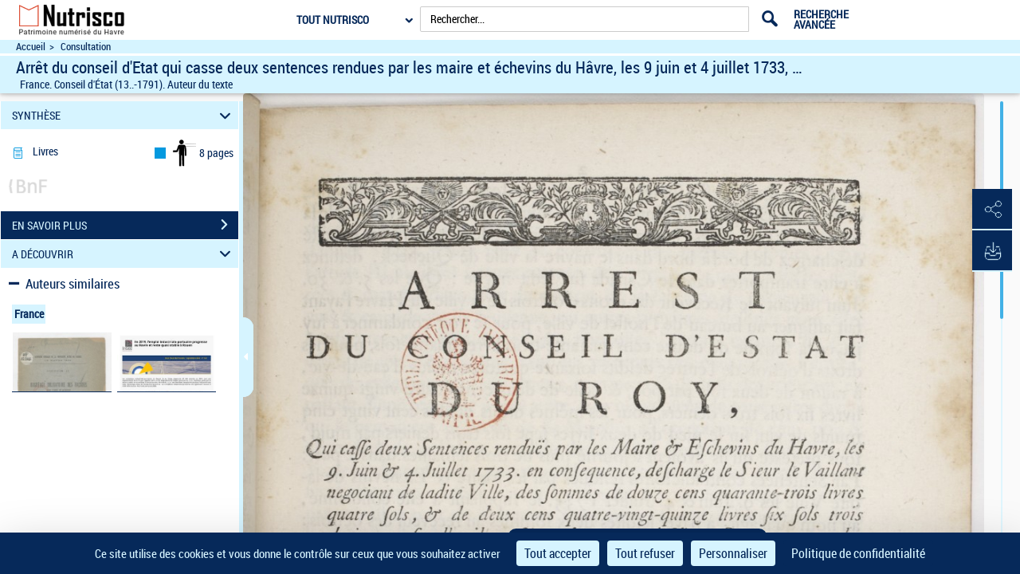

--- FILE ---
content_type: text/html;charset=UTF-8
request_url: https://nutrisco-patrimoine.lehavre.fr/ark:/12148/btv1b8609383n
body_size: 45288
content:
	<?xml version="1.0" encoding="utf-8" ?> <!DOCTYPE html> <!--[if lt IE 7]> <html class="no-js lt-ie9 lt-ie8 lt-ie7" lang="FR"> <![endif]--> <!--[if IE 7]> <html class="no-js lt-ie9 lt-ie8" lang="FR"> <![endif]--> <!--[if IE 8]> <html class="no-js lt-ie9" lang="FR"> <![endif]--> <!--[if gt IE 8]> <!--> <html class="no-js" lang="FR"> <!--<![endif]--> <head> <script> var currentLanguage = document.documentElement.lang; window.tarteaucitronForceLanguage = currentLanguage.toLowerCase(); </script> <meta charset="UTF-8"> <meta http-equiv="X-UA-Compatible" content="IE=edge,chrome=1"> <title> Arrêt du conseil d'Etat qui casse deux sentences rendues par les maire et échevins du Hâvre, les 9 juin et 4 juillet 1733, décharge le Sr Le Vaillant, négociant de ladite ville, des sommes de 1243 livres 4 sols et de 295 liv. 6 sols 3 deniers auxquelles il a été condamné par lesdites sentences pour les droits d'octrois du Hâvre sur des vins et eaux-de-vie venant de Bordeaux et de La Rochelle destinés à être transportés au Canada. Et qui ordonne que tous les armateurs ou négociants qui armeront dans la ville du Havre des vaisseaux destinés pour les îles françaises de l'Amérique jouiront de l'exemption des droits d'octrois de ladite ville | Nutrisco </title> <meta property="og:site_name" content="??" /> <meta property="og:type" content="video" /> <meta property="og:url" content="https://nutrisco-patrimoine.lehavre.fr/ark:/12148/btv1b8609383n" /> <meta property="og:title" content="Arrêt du conseil d'Etat qui casse deux sentences rendues par les maire et échevins du Hâvre, les 9 juin et 4 juillet 1733, décharge le Sr Le Vaillant, négociant de ladite ville, des sommes de 1243 livres 4 sols et de 295 liv. 6 sols 3 deniers auxquelles il a été condamné par lesdites sentences pour les droits d'octrois du Hâvre sur des vins et eaux-de-vie venant de Bordeaux et de La Rochelle destinés à être transportés au Canada. Et qui ordonne que tous les armateurs ou négociants qui armeront dans la ville du Havre des vaisseaux destinés pour les îles françaises de l'Amérique jouiront de l'exemption des droits d'octrois de ladite ville" /> <meta property="og:description" content="Arrêt du conseil d'Etat qui casse deux sentences rendues par les maire et échevins du Hâvre, les 9 juin et 4 juillet 1733, décharge le Sr Le Vaillant, négociant de ladite ville, des sommes de 1243 livres 4 sols et de 295 liv. 6 sols 3 deniers auxquelles il a été condamné par lesdites sentences pour les droits d'octrois du Hâvre sur des vins et eaux-de-vie venant de Bordeaux et de La Rochelle destinés à être transportés au Canada. Et qui ordonne que tous les armateurs ou négociants qui armeront dans la ville du Havre des vaisseaux destinés pour les îles françaises de l'Amérique jouiront de l'exemption des droits d'octrois de ladite ville -- 1734 -- livre" /> <meta property="og:image" content="https://nutrisco-patrimoine.lehavre.fr/ark:/12148/btv1b8609383n/f1.medres" /> <meta property="twitter:card" content="summary" /> <meta property="twitter:site" content="??" /> <meta property="twitter:creator" content="??" /> <meta property="twitter:title" content="Consulter le document sur ??" /> <meta property="twitter:description" content="Arrêt du conseil d'Etat qui casse deux sentences rendues par les maire et échevins du Hâvre, les 9 juin et 4 juillet 1733, décharge le Sr Le Vaillant, négociant de ladite ville, des sommes de 1243 livres 4 sols et de 295 liv. 6 sols 3 deniers auxquelles il a été condamné par lesdites sentences pour les droits d'octrois du Hâvre sur des vins et eaux-de-vie venant de Bordeaux et de La Rochelle destinés à être transportés au Canada. Et qui ordonne que tous les armateurs ou négociants qui armeront dans la ville du Havre des vaisseaux destinés pour les îles françaises de l'Amérique jouiront de l'exemption des droits d'octrois de ladite ville ??" /> <meta property="twitter:image" content="https://nutrisco-patrimoine.lehavre.fr/ark:/12148/btv1b8609383n/f1.medres" /> <meta name="title" content="Arrêt du conseil d'Etat qui casse deux sentences rendues par les maire et échevins du Hâvre, les 9 juin et 4 juillet 1733, décharge le Sr Le Vaillant, négociant de ladite ville, des sommes de 1243 livres 4 sols et de 295 liv. 6 sols 3 deniers auxquelles il a été condamné par lesdites sentences pour les droits d'octrois du Hâvre sur des vins et eaux-de-vie venant de Bordeaux et de La Rochelle destinés à être transportés au Canada. Et qui ordonne que tous les armateurs ou négociants qui armeront dans la ville du Havre des vaisseaux destinés pour les îles françaises de l'Amérique jouiront de l'exemption des droits d'octrois de ladite ville | Nutrisco" /> <meta name="description" content="Arrêt du conseil d'Etat qui casse deux sentences rendues par les maire et échevins du Hâvre, les 9 juin et 4 juillet 1733, décharge le Sr Le Vaillant, négociant de ladite ville, des sommes de 1243 livres 4 sols et de 295 liv. 6 sols 3 deniers auxquelles il a été condamné par lesdites sentences pour les droits d'octrois du Hâvre sur des vins et eaux-de-vie venant de Bordeaux et de La Rochelle destinés à être transportés au Canada. Et qui ordonne que tous les armateurs ou négociants qui armeront dans la ville du Havre des vaisseaux destinés pour les îles françaises de l'Amérique jouiront de l'exemption des droits d'octrois de ladite ville -- 1734 -- livre" /> <meta name="DC.type" content="book" /> <meta name="DC.description" content="[Acte. 1734-05-25. Versailles]" /> <meta name="DC.description" content="Appartient à l’ensemble documentaire : HNormand1" /> <meta name="DC.description" content="Appartient à l’ensemble documentaire : Aquit1" /> <meta name="DC.description" content="Appartient à l’ensemble documentaire : PoitouCh1" /> <meta name="DC.description" content="Appartient à l’ensemble documentaire : BmLHav000" /> <meta name="DC.creator" content="France. Conseil d'État (13..-1791). Auteur du texte" /> <meta name="DC.title" content="Arrêt du conseil d'Etat qui casse deux sentences rendues par les maire et échevins du Hâvre, les 9 juin et 4 juillet 1733, décharge le Sr Le Vaillant, négociant de ladite ville, des sommes de 1243 livres 4 sols et de 295 liv. 6 sols 3 deniers auxquelles il a été condamné par lesdites sentences pour les droits d'octrois du Hâvre sur des vins et eaux-de-vie venant de Bordeaux et de La Rochelle destinés à être transportés au Canada. Et qui ordonne que tous les armateurs ou négociants qui armeront dans la ville du Havre des vaisseaux destinés pour les îles françaises de l'Amérique jouiront de l'exemption des droits d'octrois de ladite ville" /> <meta name="DC.date" content="1734" /> <meta name="DC.rights" content="domaine public" /> <meta name="DC.rights" content="public domain" /> <meta name="DC.identifier" content="oai:bnf.fr:gallica/ark:/12148/btv1b8609383n" /> <meta name="p:domain_verify" content="12c0fefa160572d58c3754d6158b2d99" /> <meta name="viewport" content="width=device-width, initial-scale=1"> <link rel="shortcut icon" type="image/x-icon" href="https://nutrisco-patrimoine.lehavre.fr/mbImage/perso/favicon.ico" /> <link rel="canonical" href="https://gallica.bnf.fr/ark:/12148/btv1b8609383n.image" /> <link rel="stylesheet" href="/assets/static/stylesheets/vendor/fontawesome-5.15.3/css/all.min.css" /> <link rel="stylesheet" href="/assets/static/stylesheets/vendor/forkawesome/css/fork-awesome.min.css" crossorigin="anonymous" /> <link rel="stylesheet" href="/assets/static/stylesheets/vendor/bootstrap.min.css"> <link rel="stylesheet" href="/assets/static/stylesheets/main_dev.css"> <link rel="stylesheet" href="/assets/static/stylesheets/panes.css"> <link rel="stylesheet" href="/assets/static/stylesheets/visualiseur.css"> <link rel="stylesheet" href="/assets/static/stylesheets/persoScrollBar.css"> <link href='/assets/static/stylesheets/thetiere/fonts/fonts.css' rel='stylesheet' type='text/css'> <link href='/assets/static/stylesheets/fonts/pictos.css' rel='stylesheet' type='text/css'> <link rel="stylesheet" href="/assets/static/stylesheets/gallica.css" /> <link rel="stylesheet" href="/assets/static/stylesheets/gallica-accueil.css" /> <link rel="stylesheet" href="/assets/static/stylesheets/mainResultsList.css" /> <link rel="stylesheet" href="/assets/static/stylesheets/vendor/adobe-blank.css" /> <link rel="stylesheet" href="/assets/static/stylesheets/vendor/jquery.mCustomScrollbar.css" /> <link rel="stylesheet" href="/assets/static/stylesheets/vendor/jquery.typeahead.css" /> <link rel="stylesheet" href="/assets/static/stylesheets/vendor/imgareaselect-animated.css" /> <link rel="stylesheet" href="/assets/static/stylesheets/globes3d/style.css" type="text/css" /> <link type="application/opensearchdescription+xml" rel="search" title="Gallica BnF" href="/opensearchdescription.xml"/> <script src="/assets/static/javascripts/vendortominify/van11y-accessible-simple-tooltip.js" type="text/javascript"></script> <link rel="stylesheet" href="/assets/static/stylesheets/van11y/styles.css" /> <link rel="stylesheet" href="/assets/static/stylesheets/visualiseur_dev_common.css"> <link rel="stylesheet" href="/assets/static/stylesheets/visualiseur_dev.css"> <link rel="stylesheet" href="/assets/static/stylesheets/heatMapCommon.css"> <link rel="stylesheet" href="/assets/static/stylesheets/visuGeolocCarte.css"> <link rel="stylesheet" href="/assets/static/stylesheets/discoverCommonStyles.css"> <link rel="stylesheet" href="/assets/static/stylesheets/discoverStyles.css"> <link rel="stylesheet" href="/assets/static/stylesheets/docNum.css"> <link rel="stylesheet" href="/assets/static/stylesheets/docAudio.css"> <link rel="stylesheet" href="/assets/static/stylesheets/docVideo.css"> <link rel="stylesheet" href="/assets/static/accordion/aria.accordion.css"> <link rel="stylesheet" href="/assets/static/stylesheets/vendor/jquery-ui.min.css"> <!--[if !IE]><!--><script> if (/*@cc_on!@*/false) { document.write('<link rel="stylesheet" href="/assets/static/stylesheets/gallica_ie.css" type="text/css" media="screen" />'); } if (/*@cc_on!@*/false && document.documentMode === 10) { document.write('<script src="/assets/static/javascripts/polyfill/map.min.js" type="text/javascript"><\/script>'); } </script><!--<![endif]--> <!--[if lte IE 9]> <link rel="stylesheet" href="/assets/static/stylesheets/gallica_ie.css" type="text/css" media="screen" /> <![endif]--> <!--[if IE 8]> <link rel="stylesheet" href="/assets/static/stylesheets/gallica_ie8.css" type="text/css" media="screen" /> <![endif]--> <script src="/assets/static/javascripts/vendor/modernizr-2.6.2-respond-1.1.0.min.js" type="text/javascript"></script> <script src="/assets/static/javascripts/vendor/openlayers/ol.js"></script> <link rel="stylesheet" href="/assets/static/stylesheets/vendor/openlayers/ol.css" type="text/css"> <STYLE type="text/css"> body { background-color: #Fafafa; color: #06295A; } .arpBtn, .illustrationBtn{ border:2px solid #06295A; } .arpBtn .txt, .illustrationBtn .txt{ color:#06295A; } .geolocFill{ fill:#06295A; } .geolocStroke{ stroke: #06295A; } .iconSpinner{ stroke: #06295A; } .mainResultsContainer .servicePane{ background-color: #Fafafa; } a { color: #06295A; } input[type="text"], input[type="submit"]{ color: #000000; } .messagePageAccueilSecours { background-color: #Fafafa; color: #06295A ; font-size: 1.4em; } .accordion__panel[aria-hidden="false"] { /* overflow-y: scroll; */ /* scrollbar-color: #0499df #d6f4ff; */ /* scrollbar-width: thin; */ } .tool-window { } .messagePageAccueilSecoursOuter-div { padding: 30px; margin: 5%; } .messagePageAccueilSecoursInner-div { margin: 0 auto; width: 100%; } a:hover, a:focus, a:active{ color: #000000; } a#daySelected:hover, a#daySelected:focus, a#daySelected:active { color: #000000 !important; } .navbar-nav a:hover, .navbar-nav a:focus,.navbar-nav a:active{ color: #000000 !important; } .navbar { background-color: #d6f4ff; color: #06295A; } #tetiere, #tetiere .titrecat,#tetiere a{ background-color: #ffffff; color: #06295A; } .nvburgermenu, .nvmobilesearchcontainer, .topmenu i, .topmenu li a span, .buttommenu{ background-color: #ffffff!important; color: #06295A!important; } .buttommenu .socialnetw a, .mobilelangdiv select { color: #06295A!important; } .nvmobilesearchform button { color: #D6F4FF!important; } .nvmobilesearchform .inputdiv select, .searchSelect select { opacity: 1; background-color: #ffffff!important; } .submitbtn { background-color: #06295A; color: #D6F4FF!important; } .advsearch a { color: #06295A!important; } .mobilelangdiv select option { background-color: #ffffff; } .navbar .pictos, #tetiere .pictos{ color: #06295A!important; } .navbar a:not(.issue-pagination-link), .navbar a.optionDisabled, navbar{ color: #06295A!important; } .navbar a:hover, .navbar a:focus, .navbar a:active, #tetiere a:hover,#tetiere a:focus,#tetiere a:active{ color: #000000!important; } .navbar .collections-layer-profil a:hover, .navbar .collections-layer-profil a:focus, .navbar .collections-layer-profil a:active{ color: #ffffff!important; } .simpletooltip, .right, .minimalist-simpletooltip, .minimalist-left-simpletooltip{ background-color: #06295A ; color: #D6F4FF ; } .pictos, .caret,.liste-resultats .result-contenu .link-desc a:before, .close, #goToPerioRegion .link-desc a:before, .leftSearchServicePane .link-desc a:before,.icon-if_global__location__earth__international__world__navigation__pin_2528106{ color: #06295A ; } a.optionDisabled:not(.issue-pagination-link), .btn-inner-search.optionDisabled .pictos{ color: #707070; } .panel{ background-color: #fff; } .panel-heading{ background-color: #d6f4ff; } .panel.collapsed .panel-heading{ background-color: #06295A; } .leftSearchServicePane .panel.collapsed .panel-heading span, .leftPane .sharePane .panel.collapsed .panel-heading span, .leftPane .achatPane .panel.collapsed .panel-heading span, .leftPane .helpPane .panel.collapsed .panel-heading span, .leftSearchServicePane .panel.collapsed .panel-heading span a, .leftPane .sharePane .panel.collapsed .panel-heading span a, .leftPane .achatPane .panel.collapsed .panel-heading span a, .leftPane .helpPane .panel.collapsed .panel-heading span a{ color : #d6f4ff; } .leftSearchServicePane .panel .panel-heading span,.leftPane .sharePane .panel-heading span, .leftPane .achatPane .panel-heading span, .leftPane .helpPane .panel-heading span, .leftSearchServicePane .panel .panel-heading span a,.leftPane .sharePane .panel-heading span a, .leftPane .achatPane .panel-heading span a, .leftPane .helpPane .panel-heading span a { color : #06295A; } .ui-layout-resizer { background: #d6f4ff; border: 1px solid #Fafafa; } .tab-content { background-color: #ffffff !important; } .nav-tabs>li.active>a, .nav-tabs>li.active>a:hover, .nav-tabs>li.active>a:focus{ background-color: #ffffff !important; color: #06295A; } .menu_tetiere .typeahead__result > ul > li.typeahead__group a{ color: #06295A; } .mainContainer .mCSB_scrollTools .mCSB_dragger .mCSB_dragger_bar, .mainResultsContainer .mCSB_scrollTools .mCSB_dragger .mCSB_dragger_bar, .mCS-dark.mCSB_scrollTools .mCSB_dragger .mCSB_dragger_bar{ background-color: #0499df; } .mainContainer .mCSB_scrollTools .mCSB_draggerRail, .mainResultsContainer .mCSB_scrollTools .mCSB_draggerRail, .mCS-dark.mCSB_scrollTools .mCSB_draggerRail{ background-color: #d6f4ff; } .dropdown-menu{ background-color: #ffffff; } .dropdown-menu>li>a , .btn-default{ color: #06295A; } .dropdown-menu>li>a:hover, .dropdown-menu>li>a:focus, .menu_tetiere .dropdown-menu >li.active>a{ background-color: #f5f5f5; color: #06295A; } .btn[type=submit], .btn[type=submit]:hover, .btn[type=submit]:focus, .btn[type=submit].focus, .leftSearchServicePane .rapportContents .btn-default[type=submit]:hover, #tetiere .newsletter input[type="submit"]{ background: #06295A; color: #D6F4FF; } .btn-default[type=submit] { color: #D6F4FF; } legend, .form-control{ color: #06295A; } .leftPane .close{ color: #06295A; } #recherche-no-restricted a{ color: #06295A; } #panneau-selection .arrow-next-top, .panneaux-accueil #maxi-nav ul li.active:first-child a, .panneaux-accueil #maxi-nav ul li:hover:first-child a, .panneaux-accueil #maxi-nav.babynav ul li:first-child{ background: #F1F1F1; } #panneau-selection .carousel-indicators li.active img { border: 4px solid #F1F1F1; } #panneau-nvxdocuments .arrow-next-top, .panneaux-accueil #maxi-nav ul li:first-child + li.active a, .panneaux-accueil #maxi-nav ul li:first-child + li:hover a, .panneaux-accueil #maxi-nav.babynav ul li:first-child +li{ background: #F1F1F1; } .panneaux-accueil #panneau-nvxdocuments #carousel-nvx-docs-container .carousel-indicators li.active img, .panneaux-accueil #panneau-nvxdocuments #carousel-nvx-docs-container2 .carousel-indicators li.active img { border: 4px solid #F1F1F1; } #panneau-actus .arrow-next-top, .panneaux-accueil #maxi-nav ul li:first-child + li + li.active a, .panneaux-accueil #maxi-nav ul li:first-child + li + li:hover a, .panneaux-accueil #maxi-nav.babynav ul li:first-child + li + li{ background: #F1F1F1; } #panneau-autourde .arrow-next-top, .panneaux-accueil #maxi-nav ul li:first-child + li + li + li.active a, .panneaux-accueil #maxi-nav ul li:first-child + li + li + li:hover a, .panneaux-accueil #maxi-nav.babynav ul li:first-child + li + li + li{ background: #d6f4ff; } #panneau-partenaires .arrow-next-top, .panneaux-accueil #maxi-nav ul li:first-child + li + li + li + li.active a, .panneaux-accueil #maxi-nav ul li:first-child + li + li + li + li:hover a, .panneaux-accueil #maxi-nav.babynav ul li:first-child + li + li + li + li{ background: #F1F1F1; } #panneau-mobile .arrow-next-top, .panneaux-accueil #maxi-nav ul li:first-child + li + li + li + li + li.active a, .panneaux-accueil #maxi-nav ul li:first-child + li + li + li + li + li:hover a, .panneaux-accueil #maxi-nav.babynav ul li:first-child + li + li + li + li + li{ background: #06295A; } #panneau-etvous .arrow-next-top, .panneaux-accueil #maxi-nav ul li:first-child + li + li + li + li + li + li.active a, .panneaux-accueil #maxi-nav ul li:first-child + li + li + li + li + li + li:hover a, .panneaux-accueil #maxi-nav.babynav ul li:first-child + li + li + li + li + li + li{ background: #F1F1F1; } #externalSocialLinksRegion ul li a{ background: #0057e2; } #externalSocialLinksRegion i{ color: #06295A } #externalSocialLinksRegion ul li span:not([class*="minimalist-left-simpletooltip"]){ background: #EBEBEB } /* */ /* */ /* */ .menu_tetiere .collections-layer{ right: 50px; } @media (min-width: 1600px){ .menu_tetiere .barre-menu{width: 80%!important;} .menu_tetiere .recherche .typeahead__container, .menu_tetiere .recherche .input-group, .menu_tetiere .recherche .typeahead__container{ width: 48%; } .menu_tetiere .recherche form{ margin-right:0.1%; } /* .menu_tetiere .recherche{ margin-right:70%; } */ /* */ } @media (max-width: 1250px){ .menu_tetiere .barre-menu{width: 76%;} .menu_tetiere .logo {float: left;} .menu_tetiere .logo a, .menu_tetiere .logo a img {float: left;width: auto !important;top: 0px !important;} .menu_tetiere .barre-menu>.accesmenu {position: fixed;right: 0;margin-right: 1.5%;} .pagination-liste {padding: 6px 0px!important;} .menu_tetiere .recherche .typeahead__container, .menu_tetiere .recherche .input-group, .menu_tetiere .recherche .typeahead__container{ width: 27%; } /* .menu_tetiere .lang{float: right;margin-right: 6%!important;position: fixed!important;right: 0;} */ } @media (max-width: 1023px){ .menu_tetiere .barre-menu{width: 63%;} .menu_tetiere .barre-menu > a {margin:0 1%;} .footer-inner, .tetiere-inner, .menu_tetiere {width: 100%;} #tetiere .newsletter input[type="text"] {font-size:0.8em;} .menu_tetiere .logo a, .menu_tetiere .logo a img {float: left;width: auto !important;top: 0px !important;} .menu_tetiere .logo{width: 260px!important;} /* .menu_tetiere .lang{margin-right:10%!important;} */ } @media (max-width: 900px){ /* .menu_tetiere .barre-menu{ width: 54%; } */ .menu_tetiere .responsive-search {display:inline-block; cursor:pointer;} .menu_tetiere .logo a, .menu_tetiere .logo a img {float: left;width: auto !important;top: 0px !important;} .footer-inner{width: 768px;} #tetiere .newsletter input[type="text"] {float:none; width:94%;} #tetiere .newsletter input[type="submit"] {float:none; width:100%;} .menu_tetiere .collections-wrap{display: inline-block;} .menu_tetiere .lang{display: inline-block;} .menu_tetiere .recherche form {position: relative; z-index: 55;} .menu_tetiere .logo{ width: 260px!important; } /* .menu_tetiere .recherche .typeahead__container, .menu_tetiere .recherche .input-group, .menu_tetiere .recherche .typeahead__container{width: 40%;} .menu_tetiere .recherche .typeahead__container{width: 63%!important;} */ } @media (max-width: 750px){ .menu_tetiere .collections-layer{ right: -110px; } /* .menu_tetiere .barre-menu{ width: 58%; } */ } @media (max-width: 700px){ /* .menu_tetiere .barre-menu{ width: 50%; } */ /* .menu_tetiere .recherche .typeahead__container, .menu_tetiere .recherche .input-group, .menu_tetiere .recherche .typeahead__container{width: 66%!important;} */ #tetiere .accesrapide {float: left;} #tetiere .mobile {float: left;} #tetiere .mobile .contenucat ul li.img{padding-left: 25px;} #tetiere .additionnals-menus .pictos{float: left;} #tetiere .contribuer, #tetiere .mobile, #tetiere .retrouver{width: 100%;} #tetiere .contenucat ul li, #tetiere .newsletter .link {padding: 3px 7px;} } @media (max-width: 650px){ /* .menu_tetiere .recherche{padding-bottom: 43px;} */ } @media (max-width: 350px){ } .cookies { background-color: #06295A; color: #D6F4FF; } .cookies a{ color: #D6F4FF; } input.acceptance[type="submit"]{ background:#d6f4ff !important; color:#06295A !important; } /**Accessibilite contrat input field DEBUT**/ .typeahead__field input , .input-group input, #tetiere .newsletter input[type="text"], .form-control input,textarea,textarea::placeholder , input[type="text date"] { color: #000000 !important; } input::placeholder { color: #000000 !important; } input::-webkit-input-placeholder { /* Chrome/Opera/Safari */ color: #000000 !important; } input::-moz-placeholder { /* Firefox 19+ */ color: #000000 !important; opacity:1; } input:-ms-input-placeholder { /* IE 10+ */ color: #000000 !important; } input:-moz-placeholder { /* Firefox 18- */ color: #000000 !important; opacity:1; } #mecenatRegion .result-mecenat-link { background: #d6f4ff; } #mecenatRegion .result-mecenat-link a{ color: #06295A; } .form-control::-moz-placeholder { color: #000000 !important; } /**Accessibilit� contrat input field FIN **/ /** Consultation PDF Start **/ /** couleur de background du volet du document principal background_color **/ .mb-bg-volet-p { background :#Fafafa;} /** couleur de background du volet des éléments d'accompagnement : background_color **/ .mb-bg-volet-a {} /** couleur des pictos : pictos_color **/ .mb-color-picto { color: #06295A; } /**- couleur police : font_color **/ .mb-color-police { color: #06295A; } /**- couleur picto + police au survol : font_focus_color **/ .mb-font-color-police:hover { color: #000000; } .p-download-file:hover svg, .linkTodoc:hover svg, .linkItem:hover svg { color: #000000 !important; } .p-download-file:hover .picto_oeil { color: #000000 !important; } .link2:hover { color: #000000 !important; } .link2:hover svg { color: #000000 !important; } /** - couleur séparateur des volets : navigation_bar_bg_color **/ .mb-bg-separateur { background-color: #d6f4ff; } .mb-bg-separateur-topBorder { border-top: 5px solid #d6f4ff; } /**- couleur picto séparateur des volets : navigation_bar_font_color **/ .mb-color-separateur { color: #06295A; } /** - couleur séparateur des volets au survol : navigation_bar_font_focus_color **/ .mb-bg-separateur:hover { background-color: #000000; } /** classe pour la couleur du background **/ .bg-color,.bg-color-audio,.bg-color-video { background-color:#Fafafa; } #openAttachment:hover { color: #000000; } #openAttachment:hover { color: #000000; } .mb-bg-popin { background-color: #06295A; } .mb-color-police-popin { color: #d6f4ff; } .conditionUserLink:hover { color: #ffffff; } .mb-color-picto-popin { color: #d6f4ff; } .mb-bg-button-popin { background-color: #d6f4ff; border: solid 1px #d6f4ff; } .mb-color-policeButton-popin { color: #06295A; } .withoutHover:hover,.withoutHover:focus { text-decoration: none; color: #06295A !important; } /** Consultation PDF FIN **/ </STYLE> <STYLE type="text/css"> .tetiere-allwrap, .menu_tetiere .recherche{ background-color: #ffffff; } .menu_tetiere .barre-menu .accesmenu i:before { color: #06295A; } .menu_tetiere .lang-layer a, .menu_tetiere .lang-layer span { color: #06295A; } .menu_tetiere .lang button , .menu_tetiere .lang-layer{ color: #06295A; background-color: #ffffff; } .lang button, lang-layer a { color: #06295A ; } .menu_tetiere .lang button:before{ color: #06295A ; } .menu_tetiere .recherche .skin-select select{ color: #06295A; background-color: #ffffff; } .menu_tetiere .skin-select .selecttext,.menu_tetiere .collections-wrap button{ color: #06295A; background-color: #ffffff; } .menu_tetiere .lang,.menu_tetiere .lien-blog,.menu_tetiere .collections-wrap{ border-color: #06295A; } .menu_tetiere .recherche .skin-select .select-arrow:after, .menu_tetiere .bouton::before{ color: #06295A; } .collections-layer{ color: #D6F4FF; background-color: #06295A; } .collections-layer:before{ border-bottom-color:#06295A; } .menu_tetiere .collections-wrap button{ color: #06295A; background-color: #ffffff; } .menu_tetiere a.recherche-avancee, .menu_tetiere .collections-wrap button, .menu_tetiere .lien-blog a, .menu_tetiere .headerBarPicto{ color: #06295A ; } .menu_tetiere .recherche #tetiere-recherche-submit, .menu_tetiere .responsive-search, .menu_tetiere .langBurgerReplace{ color: #06295A; } .menu_tetiere .langBurgerReplace select option { background-color: #ffffff!important; } #questionnaireBnf .blocQuestionnaireBnf { background-color: #d6f4ff!important; color: #06295A!important; text-align: center; padding-right: 10px; padding-bottom: 4px; padding-top: 4px; padding-left: 10px; font-weight: bold; font-size: 12px; margin-right:75px; display: inline-block; } </STYLE> <STYLE> .menuBar,.menuBar .topContainer,.menuBar .menuAbcd,header nav > div > ul{ background: #Fafafa; } .menuBar .menuAbcdList,.menuBar .topContainer ul,.menuBar .menuAbcdPopupRegion { border-color:#d6f4ff; } .topContainer .childMenuItem{ text-decoration-color: #d6f4ff; } .menuBar .menuAbcd{ border-color:#0499df; } header nav > ul > li > button:hover, header nav > ul > li > button:focus, header nav > ul > li > button.active, header nav > ul > li > a.active, header nav > div > ul > li > button:hover, header nav > div > ul > li > button:focus, header nav > div > ul > li > button.active, header nav > div > ul > li > a.active, header nav > div > div > a.active, header a.active + .downArrowDisplayedItems:before{ background:#0499df; color:#06295A; } .menuAbcdList ul li ul li a:hover{ background:#0499df; color:#ffffff; } .menuAbcdList ul li span,.menuAbcd ol.abcdlist a.enabled.active{ color:#ffffff; } .menuAbcdList .mCSB_scrollTools .mCSB_dragger .mCSB_dragger_bar, .menuAbcdListContainer .mCSB_scrollTools .mCSB_dragger .mCSB_dragger_bar, .mainMenuBar .childrenContainer .mCSB_scrollTools .mCSB_dragger .mCSB_dragger_bar{ background:#ffffff !important; } .menuAbcdPopupRegion .popup a{ background:#ffffff !important; color:#0499df; } .topContainer li.active{ background:#0499df; } .topContainer li.active > a, .topContainer li.active > button { color:#ffffff; } #popinRetronews .modal-dialog.modal-lg { background-color: #Fafafa; } #popinRetronews .modalRetronews-header { background-color: #d6f4ff; } #myModalRetronewsLabel, .modalRetronews-header .close { color: #06295A!important; } #modalRetronewsBody { color: #06295A; } #popinRetronews #golink { background-color: #06295A; color: #D6F4FF; } #myModalRetronewsLabel{ color: #06295A!important; } </STYLE> <STYLE type="text/css"> .leftPane .panel, .download-white-div, .search-content, .leftPane #captionsframe, .textModePane .panel { background-color: #ffffff; } .toolbarGroup { background-color: #06295A; } .toolbarGroup .pictos, #popoverRegion .popover, #popoverRegion .popover .pictos{ color : #d6f4ff; } #popoverRegion .popover a:hover{ background-color: #ffffff; } #popoverRegion .popover{ background-color: #06295A; } .popover-title, #leftToolbar .toolbarGroup+.toolbarGroup:BEFORE { border-bottom : 1px solid #d6f4ff !important; } #paginationDiv, #docNavigationBar .dropdown-menu p.headerPagination, #docNavigationBar .dropdown-menu li a, #docNavigationBar .dropdown-menu li.titreLegende{ background-color : #06295A; color : #d6f4ff; } #paginationDiv .icon-rightarrow{ color : #d6f4ff; } #paginate .dropdown-menu { background-color : #06295A; } #issuePaginationRegion .issue-pagination-link.optionDisabled { background-color : #f5f5f5; } #issuePaginationRegion .navbar-btn { background-color : #ffffff; border-color: #d6f4ff; } li.pager>button, li.pager>span{ background-color : #ffffff; } li.pager>button:hover, li.pager>span:hover{background-color : #eeeeee;} li.pager>a, li.pager>span{ background-color : #ffffff; } li.pager>a:hover, li.pager>span:hover{background-color : #eeeeee;} li.pager span{color : #0499df;} li.pager button:hover span,li.pager button:focus span{color : #000000;} .StyleMosaiquePage .singleItemPage.currentSelection { background: transparent linear-gradient(#d6f4ff, #d6f4ff) repeat scroll 0% 0%; } .StyleMosaiquePage .singleItemPage, #previewPage { background-color : #cecece; } .StyleMosaiquePage span.img-caption { background-color : #ffffff; color: #06295A; } .StyleMosaiquePage figcaption.img-caption { background-color : #ffffff; color: #06295A; } .tdmPane li, .tdmPane li > div > span, .captionPane li, .captionPane li > div > span{ color: #06295A; } .more-text-caption .glyphicon{ color : #06295A; } #panneau-selection #int-panneau-selection3 { background: url(../images/accueil/partenaires/bg.jpg) repeat-x left bottom #F1F1F1; } #int-panneau-selection3 .sous-rubriques ul li.active a { color: #F1F1F1;; } .titreUne100ans figcaption{ color: #F1F1F1; } #int-panneau-selection3 .sous-rubriques ul li.active { background-color: #F1F1F1; } </STYLE> <STYLE> #visuTitleBar, #visuTitleBar .filAriane a{ background:#d6f4ff; color:#06295A; } #visuTitleBar a:not(.optionIsDisabled):hover { color:#000000; } .filAriane{ border-color:#06295A; } .titleBloc a:not(.issue-pagination-link) { color: #06295A!important; } .titleBloc a:not(.issue-pagination-link):hover { color: #000000!important; } .accordion__panel, .stringOCR, .searchResultList { background-color: #ffffff; } .accordion__trigger[aria-expanded="false"] { background-color: #06295A; } .accordion__trigger[aria-expanded="false"], .accordionChevron.closed { color: #d6f4ff; } .accordion__trigger[aria-expanded="true"]{ background-color: #d6f4ff; } .accordion__trigger[aria-expanded="true"], .accordionChevron:not(.closed) { color: #06295A; } #visuAccordion { border-right: 5px solid #d6f4ff; } #accordionBtn { border: #d6f4ff solid 1px; background-color: #d6f4ff; } #previousTdmResult, #nextTdmResult{ color: #06295A; } .tooltiptext, .tooltiptextOCR{ background-color: #06295A; color: #D6F4FF; } .tool-window a:not(.tool-window-close):not(.achatPanel) { color: #d6f4ff!important; } .tool-window a:not(.achatPanel):hover { color: #ffffff!important; } .wrapper_partage { color: #d6f4ff!important; } .inputPartage { color: #000000!important; } .wrapperOngletToolbar { color: #d6f4ff!important; } .persoToolbar a:not(.tool-window-close):not(.achatPanel) { color: #d6f4ff; background-color: #06295A; } .persoToolbar a:not(.tool-window-close):not(.achatPanel):hover { color: #ffffff; } .persoToolbar a:not(.tool-window-close):not(.achatPanel):focus { color: #ffffff; } #visuUtilsBar a.tool-panel:hover:after { background: #06295A; color: #D6F4FF; } .borderBottom { border-bottom: 2px solid #d6f4ff; } .tool-window { background-color: #06295A; color: #d6f4ff!important; } div#believeDownloadRegion div { background-color: #06295A; border-color: #06295A; } .tool-window button:not(.clear_input), #tomes { border: solid 1px #d6f4ff; background-color: #d6f4ff; color: #06295A; } .tool-window-close { color: #d6f4ff!important; opacity: 1; } .panel.collapsed .panel-heading{ background-color: #06295A; color: #d6f4ff; } .panel.collapsed .panel-heading .icon-rightarrow{ color: #d6f4ff; } .panel:not(.collapsed) .panel-heading{ background-color: #d6f4ff; color: #06295A; } .panel:not(.collapsed) .panel-heading .icon-rightarrow{ color: #06295A; } .panel-heading a{ background-color: transparent; } #visuPagination .pager li button:not([disabled]) .pictos, #visuPagination .pager li button:not([disabled]){ color: #d6f4ff!important; } #visuPagination .pager li #paginationDiv button:not([disabled]) .pictos, #visuPagination .pager li #paginationDiv button:not([disabled]), #visuPagination .pager li #paginationDiv input, #visuPagination .pager li #paginationDiv p{ color: #000000!important; } #visuPagination .pager li button[disabled] .pictos, #visuPagination .pager li #paginationDiv.optionDisabled button[disabled], #visuPagination .pager li #paginationDiv.optionDisabled input, #visuPagination .pager li #paginationDiv.optionDisabled p{ color : #fafafa!important; } #visuPagination .pager li button:not([disabled]) .pictos:focus, #visuPagination .pager li button:not([disabled]):focus, #visuPagination .pager li button:not([disabled]):focus span, #visuPagination .pager li button:not([disabled]) .pictos:hover, #visuPagination .pager li button:not([disabled]):hover, #visuPagination .pager li button:not([disabled]):hover span{ color: #ffffff!important; } #visuPagination, #paginationDiv,#visuPagination #docNavigationBar .dropdown-menu, #docNavigationBar .dropdown-menu p.headerPagination, #docNavigationBar .dropdown-menu li a, #docNavigationBar .dropdown-menu li.titreLegende{ background-color : #06295A; color : #d6f4ff; } #visuPagination #modeAffichage{ background-color : #06295A; color : #d6f4ff; } #visuPagination #paginationDiv .form-control { color : #d6f4ff; } #visuPagination #docNavigationBar .dropdown-menu p.headerPagination { border-bottom: 1px solid #d6f4ff!important; } #visuPagination #docNavigationBar .dropdown-menu li.titreLegende { border-bottom: 1px solid #d6f4ff!important; border-top: 1px solid #d6f4ff!important; } #visuPagination #docNavigationBar .dropdown-menu li a.PaginationA, #visuPagination #docNavigationBar .dropdown-menu li.paginationA { color : #d6f4ff!important; } #visuPagination #docNavigationBar .dropdown-menu li a.PaginationR, #visuPagination #docNavigationBar .dropdown-menu li.paginationR { color : #F45E63!important; } #visuPagination #docNavigationBar .dropdown-menu li a.PaginationN, #visuPagination #docNavigationBar .dropdown-menu li.paginationN { color : #FEF86C!important; } #visuPagination #docNavigationBar .dropdown-menu li a.PaginationF, #visuPagination #docNavigationBar .dropdown-menu li.paginationF { color : #F9E3B5!important; } #visuPagination #docNavigationBar .dropdown-menu li a.PaginationL, #visuPagination #docNavigationBar .dropdown-menu li.paginationL { color : #d6f4ff!important; } #visuPagination #docNavigationBar .dropdown-menu li a.PaginationX, #visuPagination #docNavigationBar .dropdown-menu li.paginationX { color : #B0F2B6!important; } #paginate .dropdown-menu { background-color : #06295A; } .mCSB_scrollTools .mCSB_dragger .mCSB_dragger_bar { background-color: #d6f4ff!important; } .mCSB_scrollTools .mCSB_dragger .mCSB_dragger_bar:hover { background-color: #ffffff!important; } .mCSB_scrollTools .mCSB_draggerRail{ background-color: #d6f4ff!important; } .mCSB_scrollTools .mCSB_dragger .mCSB_dragger_bar{ background-color: #0499df!important; } .zoomCtrlContainer ul{ background-color: #06295A!important; color: #d6f4ff!important; } .picto_oeil{ color: #06295A; } a.currentDate{ color: #06295A; } a.currentMonth{ text-decoration: underline; color: #06295A; } #currentDateMonth { ackground-color: #06295A; } #monthsContent{ background-color: #ffffff; } .not-exist{ color: #707070; } #daysContent td .dayCurrentArk { background: #06295A; } #daysContent td .dayPresentArk { background: #d6f4ff; } #daysContent td .dayPresentArk a{ color: #06295A !important; } #daysContent td .dayCurrentArk a{ color: #ffffff; } .dayNoArk{ color : #707070; } .desableLink{ pointer-events: none; cursor: default; } .desableLink a{ color : #707070; } #showAllNumButton, #tomes{ color: #06295A; } #title2Popin{ color: #06295A; } #popinPeriodique .modal-header, #setNoticePopin .modal-header{ background : #06295A; } #btnElementText, .externalLink{ color : #0499df; } #popinLieuxEvoques .modal-header{ background : #06295A; } .image-content .pictos{ color: #06295A!important; } .au-face { color: #06295A; } .au-face:hover,.au-face:focus{ color: #000000; } .au-cotroller-container button, .au-controller-btn2 button{ color: #06295A; } .au-lecteur span { color: #06295A!important; } .arrow-up-au { border-bottom-color: #06295A !important; } .au-progres .ui-slider-range { background-color: #06295A; } .icon-casque { color: #d6f4ff!important; } </STYLE> <style> .rebondResultLink{ color: #06295A; } .rebondResultLink:hover, .rebondResultLink:focus{ color: #000000; } .rebondToolTip,.rebondImgToolTip { background-color: #06295A; color: #D6F4FF; } .oneRebondResult{ border-bottom: solid 1px #06295A; } .rebondContent{ background-color: #d6f4ff; color: #06295A; } </style> <!--viewer_devCss.ftl --> <STYLE type="text/css"> .wrapperOngletToolbar { width: 320px; margin-top: 10px; margin-left: 10px; } /*********************ToolBar zone anomalie****************************************************************************************************************/ .wrapper_anomalie { width: 320px; margin-top: 10px; margin-left: 10px; } .wrapper_anomalie label{ font-weight: normal; } .box_anomalie { display: flex; flex-direction: column; justify-content: flex-end; } .box_anomalie div { margin-top: 10px; } .labelCheckboxNatureProbleme { display: flex; align-items: baseline; } /*********************ToolBar zone de telechargement****************************************************************************************************************/ .selectionCursorText { font-weight: inherit; font-style: italic; display: block; } .box_telechargement { display: flex; flex-direction: column; justify-content: flex-end; color: #d6f4ff!important; } .achatPaneContainer { color: #d6f4ff!important; } .wrapper_telechargement { width: 320px; margin-top: 10px; margin-left: 10px; } .wrapper_telechargement label{ font-weight: normal; } .labelRadioTelechargement .labelCheckboxConditionUtil { display: flex; align-items: baseline; } .inputRadioTelechargement .inputCheckboxConditionUtil{ flex: none !important; margin-right: 10px !important; } #previewTelechargementCroppedImage { width:100%; overflow: hidden; height: 150px; display: inline-block; } #previewTelechargementCroppedImage img { display: block; max-width: 100%; max-height: 100%; margin-right: auto; margin-left: auto; } .SpinloaderSelection { border: 8px solid #f3f3f3; /* Light grey */ border-top: 8px solid; /* Blue */ border-radius: 50%; width: 60px; height: 60px; animation: spin 2s linear infinite; } .SpinloaderSelection { border-top-color: #d6f4ff; } @keyframes spin { 0% { transform: rotate(0deg); } 100% { transform: rotate(360deg); } } /******************************************************************************************************************************************************/ #previewShareCroppedImage { width:100%; overflow: hidden; height: 150px; display: inline-block; } #previewShareCroppedImage img { display: block; max-width: 100%; max-height: 100%; margin-right: auto; margin-left: auto; } .partage{ font-size:40px; } .divPartage { display:flex; flex-direction:row; border:1px solid grey; padding:2px; } .inputPartage { flex-grow:2; border:none; } .inputPartage:focus { outline: none; } .buttonPartage, .buttonEnvoyerMail { border:0px none; background:white; } .tool-window{ border-radius: 20px; margin-right: 10px; } .wrapper_partage { width: 320px; margin-top: 10px; margin-left: 10px; } .wrapper_partage label{ font-weight: normal; } .box_partage { display: flex; flex-wrap: wrap; margin-left: 30px; } .box_partage a{ background-color: transparent; } .box_partage>* { flex: 100%; display:flex; margin: 10px; } .divReseauxSociaux > * { width: 34%; color: #d6f4ff!important; } .otherPartageOptions > * { width: 34%; color: #d6f4ff!important; } .otherPartageOptions { margin-left: 15px!important; } .otherPartageOptions a i { font-size: 28px; margin: 7px 0 0 2px!important; } .divDocPagePartage>* { margin: 5px; } .divDocPagePartage>* { margin: 5px; } #visuUtilsBar { font-size: 20px; } .tool-window { position: absolute; top: -11px; right: 45px; width: 370px; /* height: auto; */ padding: 5px; font-size: 15px; height: 100%; box-shadow: 0 2px 4px 0 rgba(0, 0, 0, 0.16), 0 2px 10px 0 rgba(0, 0, 0, 0.12) !important; } .persoToolbar li { position: initial; } .panel { padding: 0 18px; background-color: white; overflow: hidden; } #visuLeftPane { margin-top: 10px; } .ui-state-active, .ui-widget-content .ui-state-active, .ui-widget-header .ui-state-active, a.ui-button:active, .ui-button:active, .ui-button.ui-state-active:hover { border: 1px solid #E22C1E; background: #E22C1E; font-weight: normal; color: #ffffff; } .ui-accordion .ui-accordion-header { background: #E22C1E; color: white; } #visuAccordion { height: 100%; overflow: hidden; margin-right: 15px; } #accordionBtn { position: absolute; cursor: pointer; top: 45%; border-radius: 0 30px 30px 0px; height: 100px; width: 13px; right: 2px; z-index:9; } #accordionBtn:hover { background-color: #000000!important; } #accordionBtn:hover ~ #visuAccordion{ border-right: 5px solid #000000; } .accordionBottomHoverBorder { border-top: 5px solid #000000; } .accordionBottomHoverBg{ background-color: #000000!important; } .accordionBtnArrow { color: white; font-size: 15px; position: absolute; top: 38%; left: -1px; transform: scaleX(-1); } img.pictoManTailleDocument1{ height: 3em; width: 3em; } img.pictoManTailleDocument2{ height: 3em; width: 3em; } img.pictoManTailleDocument3{ height: 3em; width: 3em; } img.pictoManTailleDocument4{ height: 3em; width: 3em; } img.pictoManTailleDocument5{ height: 3em; width: 3em; margin-top: 1.2em; } img.pictoHandTailleDocument{ height: 3em; margin-right: 0.5em; } .textNbPageEtTailleDoc1{ margin-top: 3%; } .textNbPageEtTailleDoc3{ margin-top: 3%; } .textNbPageEtTailleDoc4{ margin-top: 3%; } .textNbPageEtTailleDoc5{ margin-top: 3%; } .carreeTailleDoc1 { height: 0.5em; width: 0.5em; } .carreeTailleDoc1_hand { height: 0.9em; width: 0.9em; margin-left: 1.5em; margin-bottom: -0.6em; } .carreeTailleDoc2{ height: 1em; width: 1em; margin-top: 2px; } .carreeTailleDoc3{ height: 1.3em; width: 1.3em; margin-top: 6px; } .carreeTailleDoc4{ height: 2em; width: 2em; } .carreeTailleDoc5{ height: 4em; width: 3em; } /* modification de la couleur des pictos "type de document" en fonction de la configuration ... */ [class*='pa-icon-typedoc']:before{ color: #0499df; } [class^='carreeTailleDoc']{ background: #0499df; } /**********************************************************************************************************************************************/ /***********************************************************************************************************************************************/ #suivYBtn { background:transparent; border : none; cursor : pointer; padding : 0px; } #suivYBtn pictos{ color: #06295A; } #precYBtn pictos{ color: #06295A; } #precYBtn { background:transparent; border : none; cursor : pointer; padding : 0px; } #yearsContent .suiv{ /*position : absolute;*/ float:right; top:0; right:0; z-index:3; } #yearsContent .prec{ /*position: absolute;*/ float:left; top:0; left:0; z-index:4; } #yearsContent { /* overflow: hidden;*/ float:left; width: 100%; background-color: white; } #yearlist ul { display: grid; grid-template-columns: repeat(4, 1fr); list-style-type:none; text-align:center; margin-top: 3%; } #yearlist ul li { margin:auto; display: inline-block; margin-left : 3px; margin-right : 3px; } #yearlist ul li span { float:left; line-height:5px; /*hauteur de l'image de fond*/ text-decoration:none; text-align:center; font-size: 16px; } #yearsContent a.currentDate{ font-weight: bold; text-decoration: underline; } li.month-exist a.selectedMonth:not(.currentMonth){ font-weight: bold; color: #06295A ; } #monthsContent ul { display: grid; grid-template-columns: repeat(6, 1fr); list-style-type:none; text-align:center; padding-left: 1%; } #monthsContent ul li { margin:auto; display: inline-block; } #monthsContent ul li span { float:left; line-height:17px; /*hauteur de l'image de fond*/ text-decoration:none; text-align:center; padding-top: 3px; padding-bottom: 3px; font-size: 16px; } #daysContent{ margin: auto; padding : 0px 0px; min-height: 135px; } #daysContent table{ margin: auto; } #daysContent td{ width: 40px; height:30px; text-align: center; } #daysContent td .dayCurrentArk { display:inline-block; width: 28px; height: 28px; border-radius:50%; text-align:center; } #daysContent td .dayPresentArk { display:inline-block; width:28px; height:28px; border-radius:50%; text-align:center; } #daysContent td .dayCurrentArk .circle_text, #daysContent td .dayPresentArk .circle_text{ display:block; padding-top: 4px; } #daysContent td .dayPresentArk a { color:#000000; } #daysContent td.dayCurrentArk .contact-text a { color:#FF0000; text-align: left; color:white; } #buttonContent{ text-align: center; padding-bottom: 5px; } #showAllNumButton, #tomes{ background-color : transparent; border: 1px solid ; font-size: 12px; padding: 3px 1px; } #textItem{ font-size: 14px; font-weight: bold; font-family: roboto_condensed ; } /************************Bouton arpenteur accordeon sunthèse************************/ .arpenteurbtnelement{ margin-left : -20 !important; width: 162px; } @-moz-document url-prefix(){ .arpenteurbtnelement{ width: 165px!important; } #btnElementText{ font-size: 11px!important; } } #btnElementText{ font-size: 13px; font-weight: bold; font-family: 'roboto_condensed'; } #btnPropLocalisatiobn{ left: 30% !important; top: 66% !important; } #txtPropLocalisatiobn{ left: 31% !important; top: 66% !important; } .carte-img{ cursor: pointer; } /*******************************************************************/ /************************Ajout aux favoris**************************/ .bookmarkRegion{ display: flex; } /****** Favoris ******/ .titreOngletToolbar { font-weight: bold; font-size: 14px; color: #d6f4ff!important; } #pa-icon-search{ /* disable toolBar click when option disabled */ pointer-events: none; /* change picto color when option disabled */ color: #fafafa!important; } .persoToolbar a.optionDisabled { pointer-events: none; color: #fafafa!important; } .persoToolbar a.optionDisabled{ display: none; } #nbSelections{ display: inline-block; width: 86%; margin-bottom: 6px; color: #d6f4ff!important; color: black; font-weight: bold; font-size: 1.1em; margin-top: 10px; } #addDocFav{ margin-top: 10px; } #addEtiquetteFav{ margin-top: 10px; } .image-content{ display: flex; } .box1 { display: flex; flex-direction: column; } .box2 { display: flex; flex-direction: row-reverse !important; flex-direction: column; } .image-content > div { margin: 10px; } #addBtnFav { width: 100%; text-align: center; } .Success{ color:green; display: table !important; margin-top: 1px; font-size: 0.9em; position: relative !important; } .Error{ color:red; display: table !important; margin-top: 1px; font-size: 0.9em; position: relative !important; } #textaddDocinput{ margin-right: 16px; width: 100%; } #searchType{ width: 100%; color: #000000!important; } #searchData{ width: 100%; } #divBtnSearch{ width: 100%; } </STYLE> <style type="text/css"> .raccourcis { text-align: center; opacity: 0; height: 0; } .modal-backdrop.in { opacity: 0.5; } /* Do not show the outline on the skip link target. */ #content[tabindex="-1"]:focus { outline: 0; } .linkDirect { position: relative; top: 0; } .skip-links { margin: 0; padding: 0; list-style: none; } .skip-link { position: absolute; top:-100px; /* Styled to match the default WordPress screen reader text */ background-color: #f1f1f1; -webkit-box-shadow:0 0 2px 2px rgba(0,0,0,.6); box-shadow:0 0 2px 2px rgba(0,0,0,.6); color: #21759b; display: block; font-size: 14px; font-weight: 700; height: auto; left:6px; line-height: normal; padding: 15px 23px 14px; text-decoration: none; width: auto; z-index: 100000; /* Above WP toolbar */ } .skip-link:focus { color: #21759b; top: 7px; -webkit-transition: top 0s; transition: top 0s; } </style> </head> <body class="bodyContainer " > <nav class="linkDirect" role="navigation" aria-label="accès direct"> <ul class="skip-links"> <li> <a id="linkTofirstContainer" role='link' aria-label="dynamique" class="skip-link" href="#firstContainer"></a> </li> <li> <a id="linkTomenuBar" role='link' aria-label="dynamique" class="skip-link" href="#menuBar"></a> </li> <li> <a id="linkVisuAccordion" role='link' aria-label="dynamique" class="skip-link" href="#visuAccordion"></a> </li> <li> <a id="linkVisuUtilsBar" role='link' aria-label="dynamique" class="skip-link" href="#visuUtilsBar"></a> </li> <li> <a id="linkVisuPagination" role='link' aria-label="dynamique" class="skip-link" href="#visuPagination"></a> </li> </ul> </nav> <div class="modal fade" id="popinPeriodique" tabindex="-1" role="dialog" aria-labelledby="myModalLabel"> <div class="modal-dialog modal-lg" style="overflow:hidden; border-style: solid; border-color: white; background-color: whitesmoke;"> <div class="modal-header"> </div> <div id="modalBody" style="overflow:auto; height: 800px;"> </div> </div> </div> <div class="modal fade" id="setNoticePopin" tabindex="-1" role="dialog" aria-labelledby="myModalLabel"> <div class="modal-dialog modal-lg" style="overflow:hidden; border-style: solid; border-color: white; background-color: whitesmoke;"> <div class="modal-header"> </div> <div class="modalBody" style="overflow:auto; height: 800px;"> </div> </div> </div> <!--[if lt IE 7]> <p class="chromeframe"> You are using an <strong>outdated</strong> browser. Please <a href="http://browsehappy.com/">upgrade your browser</a> or <a href="http://www.google.com/chromeframe/?redirect=true">activate Google Chrome Frame</a> to improve your experience. </p> <![endif]--> <!-- <a href="#contenu" class="raccourci">Aller au contenu</a> --> <header role="banner" class="tetiere-allwrap "> <div id="tetiere" class="nvburgermenu" aria-hidden="true"> <div class="tetiere-inner"> <div class="accesrapide"> <div class="contenucat"> <div class="additionnals-menus"> <ul class="topmenu"> <li> <a role="link" class="pictos marginleft5" href="https://achatsreproduction.bnf.fr/views/vel/mon_panier.jsf" aria-label="Panier" > <i class="icon-panier" data-icon="&#xe906;"></i> <span class="marginleft50"> Panier </span> </a> </li> <li> <a role="link" class="pictos perso-connect marginleft9" id="tetiere-icon-espacepers" href="/login?AppOrigine=Gallica&urlReferer=https%3A%2F%2Fnutrisco-patrimoine.lehavre.fr%2Fark%3A%2F12148%2Fbtv1b8609383n" aria-label="Espace personnel" > <i data-original-title="Espace personnel" class="icon-espaceperso" data-icon="&#xe907;"></i> <span class="marginleft47"> Espace personnel </span> </a> </li> <li> <a role="link" class="pictos" href="/html/und/a-propos" aria-label="A propos" > <i class="icon-info" data-icon="&#xe626;"></i> <span> A propos </span> </a> </li> <li> <a role="link" class="pictos" href="" data-simpletooltip-text="Aide et foire aux questions" aria-label="Aide et foire aux questions"> <i class="icon-small-help" data-icon="&#x0049;"></i> <span> Aide et foire aux questions </span> </a> </li> </ul> </div> <div class="buttommenu"> <div class="mobilelangdiv"> <select> <option selected> FR </option> </select> </div> <div class="socialnetw"> <ul> <li> <a href="http://www.facebook.com/GallicaBnF" target="_blank" id="tetiere-reseaux-soc-facebook" aria-label="Facebook" > <i class="social-icon-facebook" data-icon="&#xe913;"></i> </a> </li> <li> <a href="http://twitter.com/GallicaBnF" target="_blank" id="tetiere-reseaux-soc-twitter" aria-label="Twitter"> <i class="social-icon-twitter" data-icon="&#xe931;"></i> </a> </li> <li> <a href="http://www.pinterest.com/gallicabnf/" target="_blank" id="tetiere-reseaux-soc-pinterest" aria-label="Pinterest"> <i class="social-icon-pinterest" data-icon="&#xe92f;"></i> </a> </li> <li> <a href="http://www.instagram.com/GallicaBnf/" target="_blank" id="tetiere-reseaux-soc-instagram" aria-label="Pinterest"> <i class="social-icon-instagram" data-icon="&#xe92f;"></i> </a> </li> </ul> </div> </div> </div> </div> </div> <div class="clear"></div> </div> <div class="menu_tetiere"> <div class="logo"> <span class="simpletooltip_container log_gallica"> <a href="https://nutrisco-patrimoine.lehavre.fr" class="js-simple-tooltip log_gallica" id="tetiere-logo-link" data-simpletooltip-text="Accéder à la page d'accueil du site 'Nutrisco'" aria-describedby="label_simpletooltip_45"> <img src="https://nutrisco-patrimoine.lehavre.fr/mbImage/perso/logo_header_2.png" alt="Accéder à la page d'accueil du site 'Nutrisco'" /> </a> <span class="simpletooltip js-simple-tooltip logoTt" style="width: 100px; display: none; top: 45px !important; left: 7px !important;" id="label_simpletooltip_45" role="tooltip" aria-hidden="true">Accéder à la page d'accueil du site 'Nutrisco'</span> </span> </div> <div class="responsive-search" tabindex="0"><i data-original-title="Ouvrir la recherche" class="icon-search" data-icon="&#xe628;"></i><span class="blank">Ouvrir la recherche</span></div> <!-- new burger1 --> <div class="nvmenu mobile_container deskElement" tabindex="0"> <a href="#tetiere" class="accesmenu burger-mobile hide" id="tetiere-accessmenu" role="button" aria-controls="tetiere" aria-expanded="false" aria-label="Menu"> <i class="icon-search" data-icon="&#xe62c;" aria-hidden="true"></i> </a> <span class="blank">Menu</span> </div> <div class="barre-menu"> <div role="search" class="recherche"> <form action="https://nutrisco-patrimoine.lehavre.fr/services/engine/search/sru?operation=searchRetrieve&version=1.2&" id="search" name="search" method="POST" role="search"> <div tabindex="-1" class="skin-select search_category"> <select tabindex="0" name="domaine" id="domaine" title="Choisir la catégorie de recherche"> <option value="" selected>TOUT NUTRISCO</option> <option value="monographie" >Livres</option> <option value="manuscrit" >Manuscrits</option> <option value="carte" >Cartes</option> <option value="image" >Images</option> <option value="fascicule" >Presse</option> <option value="partition" >Partitions</option> <option value="objet" >Objets</option> <option value="video" >Videos</option> <option value="sonore" >Sons</option> </select> <span class="selecttext"></span> </div> <div class="typeahead__container" id="container" value="container"> <span class="typeahead__field typeahead__query"> <input type="search" name="motcle" autocomplete="off" id="motcle" placeholder="Rechercher..." style="color: #000000 !important;" title="Rechercher..." value=""/> </span> <button class="clear_input pictos icon-fermer hide" data-icon="&#xe604;"><span class="sr-only">Effacer le champ de recherche</span></button> <!-- <span class="clear_input glyphicon glyphicon-plus-sign hide" title="Effacer le champ de recherche"></span> --> </div> <input type="hidden" name="suggestUse" id="suggest-use" value="0"/> <span class="simpletooltip_container"> <button type="submit" id="tetiere-recherche-submit" class="js-simple-tooltip button" data-simpletooltip-text="Rechercher" aria-describedby="label_simpletooltip_rech"> <i class="icon-search" data-icon="&#xe628;" aria-hidden="true"> </i> </button> <span class="minimalist-left-simpletooltip js-simple-tooltip" id="label_simpletooltip_rech" role="tooltip" aria-hidden="true">Lancer la recherche</span> </span> </form> <div class="autocomplete"> <div class="section"> <div class="titre">AUTEURS SUGGÉRÉS</div> <div class="resultats"> <ul> <li><a href="#"><span class="highlighted">Hugo</span>, Victor</a> </li> <li><a href="#"><span class="highlighted">Hugo</span>, Victor-Marie</a> </li> <li><a href="#">Ateliers <span class="highlighted">Hugo</span> d’Alési</a> </li> <li><a href="#"><span class="highlighted">Hugo</span>, François-Victor</a> </li> <li><a href="#"><span class="highlighted">Hugo</span>, Abel</a> </li> <li><a href="#"><span class="highlighted">Hugo</span>, Charles</a> </li> <li><a href="#"><span class="highlighted">Hugo</span> de Sancto Victore</a> </li> <li><a href="#"><span class="highlighted">HUGO</span> DE SANCTO VICTORE</a> </li> <li><a href="#"><span class="highlighted">Hugo</span>, Joseph</a> </li> </ul> </div> </div> <div class="section"> <div class="titre">documents SUGGÉRÉS</div> <div class="resultats"> <ul> <li><a href="#">Musée Victor <span class="highlighted">Hugo</span> Paris</a> </li> <li><a href="#"><span class="highlighted">Hugo</span> de Sancto Victore</a> </li> <li><a href="#">Almanach de Victor <span class="highlighted">Hugo</span> par Louis</a> </li> <li><a href="#">Château Victor <span class="highlighted">Hugo</span> à Gentilly</a> </li> <li><a href="#">Die Vorlaüfer des <span class="highlighted">Hugo</span> Grotius auf dem Gebiete</a> </li> <li><a href="#">Victor <span class="highlighted">Hugo</span> après 1830</a> </li> <li><a href="#">Victor <span class="highlighted">Hugo</span> intime</a> </li> <li><a href="#"><span class="highlighted">Hugo</span> de Sancto Caro</a> </li> <li><a href="#">Mémoires du général <span class="highlighted">Hugo</span>, gouverneur</a> </li> <li><a href="#">Pape, Victor <span class="highlighted">Hugo</span> et l’Eglise</a> </li> </ul> </div> </div> </div> <!-- start links(recherche avancée, sélection, blog, lang) --> <span class="simpletooltip_container"> <a href="/services/engine/search/advancedSearch/" id="tetiere-recherche-avancee" data-simpletooltip-text="Accéder à la page Recherche avancée" aria-describedby="label_simpletooltip_rechAv" class="js-simple-tooltip recherche-avancee " ><span class="glyphicon glyphicon-plus"> </span><span class="advanced-search-text">Recherche avancée</span> </a> <span class="minimalist-left-simpletooltip js-simple-tooltip" style="top:25px !important; left:-10px; !important;width:150px;" id="label_simpletooltip_rechAv" role="tooltip" aria-hidden="true">Accéder à la page Recherche avancée</span> </span> <div class="collections-wrap hide"> <span class="simpletooltip_container"> <button class="js-simple-tooltip" aria-describedby="label_collection2" aria-expanded="false"> Sélections <span class="sr-only">Accéder au menu des pages éditoriales</span> </button> <span class="minimalist-left-simpletooltip js-simple-tooltip" style="top:25px !important; left:-10px !important;width:150px; " id="label_collection2" role="tooltip" aria-hidden="true">Accéder au menu des pages éditoriales</span> </span> <div class="collections-layer"> <ul class="menu"> <li class="colonne"> <span class="titre">Types de documents</span> <ul class="sous-menu"> <li class="leaf "> <a href="https://nutrisco-patrimoine.lehavre.fr/html/und/livres/livres">Livres</a> </li> <li class="leaf "> <a href="https://nutrisco-patrimoine.lehavre.fr/html/und/manuscrits/manuscrits">Manuscrits</a> </li> <li class="leaf "> <a href="https://nutrisco-patrimoine.lehavre.fr/html/und/cartes/cartes">Cartes</a> </li> <li class="leaf "> <a href="https://nutrisco-patrimoine.lehavre.fr/html/und/images/images">Images</a> </li> <li class="leaf "> <a href="https://nutrisco-patrimoine.lehavre.fr/html/und/presse-et-revues/presse-et-revues">Presse et revues</a> </li> <li class="leaf "> <a href="https://nutrisco-patrimoine.lehavre.fr/html/und/enregistrements-sonores/fonds-sonores">Enregistrements sonores</a> </li> <li class="leaf "> <a href="https://nutrisco-patrimoine.lehavre.fr/html/und/partitions/partitions">Partitions</a> </li> <li class="leaf "> <a href="https://nutrisco-patrimoine.lehavre.fr/html/und/objets/accueil">Objets</a> </li> <li class="leaf "> <a href="https://nutrisco-patrimoine.lehavre.fr/html/und/videos/accueil">Vidéos</a> </li> </ul> </li> <li class="colonne"> <span class="titre">Thématiques</span> <ul class="sous-menu"> <li class="leaf "> <a href="https://nutrisco-patrimoine.lehavre.fr/html/und/arts-loisirs-sports/accueil">Arts, loisirs, sports</a> </li> <li class="leaf "> <a href="https://nutrisco-patrimoine.lehavre.fr/html/und/droit-economie/accueil">Droit, économie</a> </li> <li class="leaf "> <a href="https://nutrisco-patrimoine.lehavre.fr/html/und/histoire/accueil">Histoire</a> </li> <li class="leaf optionHidden"> <a href="https://nutrisco-patrimoine.lehavre.fr/html/und/langues/accueil">Langues</a> </li> <li class="leaf "> <a href="https://nutrisco-patrimoine.lehavre.fr/html/und/litteratures/accueil">Littératures</a> </li> <li class="leaf optionHidden"> <a href="https://nutrisco-patrimoine.lehavre.fr/html/und/philosophie/accueil">Philosophie</a> </li> <li class="leaf optionHidden"> <a href="https://nutrisco-patrimoine.lehavre.fr/html/und/religions/accueil">Religions</a> </li> <li class="leaf "> <a href="https://nutrisco-patrimoine.lehavre.fr/html/und/sciences/accueil">Sciences</a> </li> </ul> </li> <li class="colonne"> <span class="titre">Aires géographiques</span> <ul class="sous-menu"> <li class="leaf "> <a href="https://nutrisco-patrimoine.lehavre.fr/html/und/france/accueil">France</a> </li> <li class="leaf "> <a href="https://nutrisco-patrimoine.lehavre.fr/html/und/afrique/accueil">Afrique</a> </li> <li class="leaf "> <a href="https://nutrisco-patrimoine.lehavre.fr/html/und/ameriques/accueil">Amériques</a> </li> <li class="leaf "> <a href="https://nutrisco-patrimoine.lehavre.fr/html/und/asie/accueil">Asie</a> </li> <li class="leaf "> <a href="https://nutrisco-patrimoine.lehavre.fr/html/und/europe/accueil">Europe</a> </li> <li class="leaf optionHidden"> <a href="https://nutrisco-patrimoine.lehavre.fr/html/und/oceanie/accueil">Océanie</a> </li> <li class="leaf optionHidden"> <a href="https://nutrisco-patrimoine.lehavre.fr/html/und/autres-regions-du-monde/accueil">Autres régions du monde</a> </li> </ul> </li> </ul> <div class="clear"></div> </div> </div> <!-- Lien Blog desktop --> <!-- burger desktop <span class="simpletooltip_container"> <a href="#tetiere" class="accesmenu js-simple-tooltip hide" id="tetiere-accessmenu" role="button" aria-controls="tetiere" data-simpletooltip-text="Menu" aria-expanded="false" aria-describedby="label_simpletooltip_burger"> <i data-icon="&#xe62c;" aria-hidden="true"> </i> </a> <span class="minimalist-left-simpletooltip js-simple-tooltip" style="top:25px !important; left:0px; !important;width:40px;" id="label_simpletooltip_burger" role="tooltip" aria-hidden="true">Menu</span> </span> --> <!-- end links(recherche avancée, sélection, blog, lang) --> </div> <div class="liens_menu" style="float: right;"> <!-- icon utilisateur --> <!--end icon utilisateur --> <!--icon lien information --> <!--icon lien aide --> <!-- Menu langues repere--> <div class="lang desktopTabletLang hide" title="Langue du site"> <span class="simpletooltip_container"> <button href="#" id="tetiere-selected-lang" class="langBtn js-simple-tooltip" aria-expanded="false" data-simpletooltip-text="Langue du site" aria-describedby="label_simpletooltip__lang"> <span style="font-size: 1.25em; font: inherit;text-transform: uppercase; font-weight: 700;">FR</span> <span class="sr-only">Langue du site</span> </button> <text class="visually-hidden">Langue du site</text> <span class="minimalist-left-simpletooltip js-simple-tooltip" id="label_simpletooltip__lang" role="tooltip" aria-hidden="true">Langue du site</span> </span> <div class="lang-layer"> <ul aria-hidden="true" > <li class="selectedLang" > <!-- Changement de langue: forcer le reload de la page sans passer par le cache du navigateur (true)--> <a href='#' onclick='location.reload(true); return false;' class="selected" id="tetiere-lang-FR" lang="FR" hreflang="FR" > Français-<span>FR <span class="sr-only">mode actif</span> </span> </a> </li> </ul> </div> </div> </div> </div> <div class="clear"></div> <div class="tablette_mobile_container nvmobilesearchcontainer"> <div role="search" class="tablette_mobile_search_containter"> <form class="nvmobilesearchform" action="https://nutrisco-patrimoine.lehavre.fr/services/engine/search/sru?operation=searchRetrieve&version=1.2&" id="tablette_mobile_search" name="search" method="POST"> <div tabindex="-1" class="inputdiv skin-select "> <select tabindex="0" name="domaine" id="tablette_mobile_domaine" title="Choisir la catégorie de recherche"> <option value="" selected>TOUT NUTRISCO</option> <option value="monographie" >Livres</option> <option value="manuscrit" >Manuscrits</option> <option value="carte" >Cartes</option> <option value="image" >Images</option> <option value="fascicule" >Presse</option> <option value="partition" >Partitions</option> <option value="objet" >Objets</option> <option value="video" >Videos</option> <option value="sonore" >Sons</option> </select> <span class="selecttext"></span> </div> <div style="display: inline-block;" class="inputdiv typeahead__container" id="tablette_mobile_container" value="container"> <span class="typeahead__field typeahead__query"> <input type="search" name="motcle" autocomplete="off" id="tablette_mobile_motcle" placeholder="Rechercher..." style="color: #000000 !important;" title="Rechercher..." value=""/> </span> <button class="clear_input glyphicon glyphicon-plus-sign hide"><span class="sr-only">Effacer le champ de recherche</span></button> <!-- <span class="clear_input glyphicon glyphicon-plus-sign hide" title="Effacer le champ de recherche"></span>--> </div> <input type="hidden" name="suggestUse" id="suggest-use" value="0"/> <div class="submitbtn"> <button type="submit" id="tablette_mobile_tetiere-recherche-submit" aria-label="Rechercher"> <span>Rechercher</span> </button> </div> </form> </div> <div class="mobile_link_container"> <div class="advsearch"> <a href="/services/engine/search/advancedSearch/" aria-label="Recherche avancée"> Recherche avancée </a> </div> <div class="collections-wrap hide"> <!-- <a href="mailto:gallica@bnf.fr" class="boutonAvis hidden">Donnez votre avis</a> --> <button aria-expanded="false" > Sélections <span class="sr-only">Accéder au menu des pages éditoriales</span> </button> <div class="collections-layer"> <ul class="menu"> <li class="colonne"> <span class="titre">Types de documents</span> <ul class="sous-menu"> <li class="leaf "> <a href="https://nutrisco-patrimoine.lehavre.fr/html/und/livres/livres">Livres</a> </li> <li class="leaf "> <a href="https://nutrisco-patrimoine.lehavre.fr/html/und/manuscrits/manuscrits">Manuscrits</a> </li> <li class="leaf "> <a href="https://nutrisco-patrimoine.lehavre.fr/html/und/cartes/cartes">Cartes</a> </li> <li class="leaf "> <a href="https://nutrisco-patrimoine.lehavre.fr/html/und/images/images">Images</a> </li> <li class="leaf "> <a href="https://nutrisco-patrimoine.lehavre.fr/html/und/presse-et-revues/presse-et-revues">Presse et revues</a> </li> <li class="leaf "> <a href="https://nutrisco-patrimoine.lehavre.fr/html/und/enregistrements-sonores/fonds-sonores">Enregistrements sonores</a> </li> <li class="leaf "> <a href="https://nutrisco-patrimoine.lehavre.fr/html/und/partitions/partitions">Partitions</a> </li> <li class="leaf "> <a href="https://nutrisco-patrimoine.lehavre.fr/html/und/objets/accueil">Objets</a> </li> <li class="leaf "> <a href="https://nutrisco-patrimoine.lehavre.fr/html/und/videos/accueil">Vidéos</a> </li> </ul> </li> <li class="colonne"> <span class="titre">Thématiques</span> <ul class="sous-menu"> <li class="leaf "> <a href="https://nutrisco-patrimoine.lehavre.fr/html/und/arts-loisirs-sports/accueil">Arts, loisirs, sports</a> </li> <li class="leaf "> <a href="https://nutrisco-patrimoine.lehavre.fr/html/und/droit-economie/accueil">Droit, économie</a> </li> <li class="leaf "> <a href="https://nutrisco-patrimoine.lehavre.fr/html/und/histoire/accueil">Histoire</a> </li> <li class="leaf optionHidden"> <a href="https://nutrisco-patrimoine.lehavre.fr/html/und/langues/accueil">Langues</a> </li> <li class="leaf "> <a href="https://nutrisco-patrimoine.lehavre.fr/html/und/litteratures/accueil">Littératures</a> </li> <li class="leaf optionHidden"> <a href="https://nutrisco-patrimoine.lehavre.fr/html/und/philosophie/accueil">Philosophie</a> </li> <li class="leaf optionHidden"> <a href="https://nutrisco-patrimoine.lehavre.fr/html/und/religions/accueil">Religions</a> </li> <li class="leaf "> <a href="https://nutrisco-patrimoine.lehavre.fr/html/und/sciences/accueil">Sciences</a> </li> </ul> </li> <li class="colonne"> <span class="titre">Aires géographiques</span> <ul class="sous-menu"> <li class="leaf "> <a href="https://nutrisco-patrimoine.lehavre.fr/html/und/france/accueil">France</a> </li> <li class="leaf "> <a href="https://nutrisco-patrimoine.lehavre.fr/html/und/afrique/accueil">Afrique</a> </li> <li class="leaf "> <a href="https://nutrisco-patrimoine.lehavre.fr/html/und/ameriques/accueil">Amériques</a> </li> <li class="leaf "> <a href="https://nutrisco-patrimoine.lehavre.fr/html/und/asie/accueil">Asie</a> </li> <li class="leaf "> <a href="https://nutrisco-patrimoine.lehavre.fr/html/und/europe/accueil">Europe</a> </li> <li class="leaf optionHidden"> <a href="https://nutrisco-patrimoine.lehavre.fr/html/und/oceanie/accueil">Océanie</a> </li> <li class="leaf optionHidden"> <a href="https://nutrisco-patrimoine.lehavre.fr/html/und/autres-regions-du-monde/accueil">Autres régions du monde</a> </li> </ul> </li> </ul> <div class="clear"></div> </div> </div> </div> </div> </div> <!-- menu selection --> <div class="menuBar" id="menuBar"> <nav role="navigation" id="navMenuBar"></nav> </div> <script type="text/template" id="menuTemplate"> <%_.each(menu.menu_abcd, function(item,index) { %> <li role="menuitem"> <button class="lienMenuAbcd topMenuItem" data-target="<%- index %>" aria-haspopup="true" aria-expanded="false" href="javascript:;" aria-label="classement des sélections par abécédaire"><%- item.Title%></button> <div class="menuAbcd" aria-hidden="true"> <div class ="menuAbcdListContainer"> <div class="menuAbcdList"></div> <ol class="abcdlist"> <li data="A"><a href="#">A</a></li> <li data="B"><a href="#">B</a></li> <li data="C"><a href="#">C</a></li> <li data="D"><a href="#">D</a></li> <li data="E"><a href="#">E</a></li> <li data="F"><a href="#">F</a></li> <li data="G"><a href="#">G</a></li> <li data="H"><a href="#">H</a></li> <li data="I"><a href="#">I</a></li> <li data="J"><a href="#">J</a></li> <li data="K"><a href="#">K</a></li> <li data="L"><a href="#">L</a></li> <li data="M"><a href="#">M</a></li> <li data="N"><a href="#">N</a></li> <li data="O"><a href="#">O</a></li> <li data="P"><a href="#">P</a></li> <li data="Q"><a href="#">Q</a></li> <li data="R"><a href="#">R</a></li> <li data="S"><a href="#">S</a></li> <li data="T"><a href="#">T</a></li> <li data="U"><a href="#">U</a></li> <li data="V"><a href="#">V</a></li> <li data="W"><a href="#">W</a></li> <li data="X"><a href="#">X</a></li> <li data="Y"><a href="#">Y</a></li> <li data="Z"><a href="#">Z</a></li> </ol> </div> <div class="menuAbcdPopupRegion"></div> </div> </li> <% }); %> <%_.each(menu.menu_rubrique, function(item,index) { %> <li> <button class="rubrique rubrique<%- index %> topMenuItem" data-target="<%- index %>" aria-haspopup="true" aria-expanded="false" aria-label="classement des sélections <%- item.Title%>"><%- item.Title%></button> <div class="childrenContainer topContainer" data-target="<%- index %>" aria-hidden="true"> <div id="<%- index %>Region" class="level1 childrenContainer"></div> <div class="level2"></div> <div class="level3"></div> </div> </li> <% }); %> <%if(lienBlog!=null && lienBlog.display){%> <li> <a target="_blank" href="<%- lienBlog.url%>" aria-label="<%- lienBlog.description%>"> <%- lienBlog.contenu%> </a> </li> <%}%> <li class="reseauxSociaux"> <ul> <%_.each(socialNetwork, function(item) { %> <li> <span> <a class = "js-simple-tooltip" href="<%- item.url %>" id="tetiere-icon-<%- item.parameters.iconStyle%>" target="_blank" aria-label="<%- item.description%>" data-simpletooltip-prefix-class="minimalist-left" data-simpletooltip-text="<%- item.parameters.iconStyle%>" aria-describedby="tetiere-icon-<%- item.parameters.iconStyle%>-tooltip"> <i class="social-icon-<%- item.parameters.iconStyle%> <%- item.parameters.iconStyle%>" aria-hidden="true"></i> </a> <span class="minimalist-left-simpletooltip js-simple-tooltip " id="tetiere-icon-<%- item.parameters.iconStyle%>-tooltip" role="tooltip" aria-hidden="true" style="right: auto"><%- item.parameters.iconStyle%></span> </span> </li> <% }); %> </ul> </li> <div class="menuPopupBg"></div> </script> <script type="text/template" id="menuAbcdListItemTemplate"> <%if(_.size(below)>0){%> <span id="menu_<%- Title%>"><%- Title%></span> <ul> <%_.each(below, function(item) { %> <li><a href="<%- item.href%>" data-content="<%- item.Title%>" title="<%- item.Title%>"><%- item.Title%></a></li> <% }); %> </ul> <%}%> </script> <script type="text/template" id="menuAbcdPopupTemplate"> <div class="popup"> <%= touteseltexte%> <a href="<%- toutesellien%>"><%- touteseltitre%></a> </div> </script> <script type="text/template" id="menuRubriqueWithChildrenItemTemplate"> <a href="<%= href%>" data-target="<%= targetId%>" aria-haspopup="true" class="childMenuItem" data-content="<%= Title%>" title="<%= Title%>"> <p class="trunc"><%= Title%></p> </a> <button class="showSubmenu" id="<%= targetId%>Btn" aria-expanded="false"> > </button> </script> <script type="text/template" id="menuRubriqueWithoutChildrenItemTemplate"> <a href="<%= href%>" class="childMenuItem" data-content="<%= Title%>" title="<%= Title%>"> <p class="trunc"><%= Title%></p> </a> </script> </header> <main role="main"> <div class="title_Bar" id="visuTitleBar"> </div> <div class="main_container"> <div class="left_pane col-lg-3 col-sm-3" id="visuLeftPane"> <!-- visuAccordionTemplate --> <!-- syntheseTemplate --> <script id="visuSyntheseTemplate" type="text/template"> <style> #secondLineBox { display:flex; align-items:center; flex-wrap: wrap; padding-top:10px; } .cmp1 { padding-top:10px; } .mrg1{ margin-top:15px; } </style> <div class="box_synthese"> <div style="display:flex;justify-content: space-between;align-items: center;flex-wrap: wrap;"> <text class="syntheseBloc"> <div style="display:flex;flex-direction:column;justify-content: space-between;"> <div> <span class="pa-icon-typedoc-<%= syntheseFragment.docTypeIcon %>"></span> <span> <%= syntheseFragment.docType %> </span> <% if(syntheseFragment.has3D) { %> <span class="pa-icon-typedoc-icon3d" aria-hidden="true"></span> <% } %> </div> <div class="docSousDroits_responsive optionHidden" > <img src="/assets/static/images/liste_resultats/doc_sous_droits/Sous-droits.png" style ="height: 25px; !important" <% if(syntheseFragment.visibilityRights!==""){ %>alt="<%= syntheseFragment.visibilityRights %>"<% } %> /> </div> </div> </text> <% if (syntheseFragment.tailleDocumentEtNbPage!=="" && syntheseFragment.displayTailleDoc) { %> <text class="syntheseBloc"> <div style="display:flex;flex-direction:row;justify-content: space-between;align-items:center;"> <div> <% if (syntheseFragment.numPicto!==1 && syntheseFragment.numPicto!==0) { %> <div class="carreeTailleDoc<%= syntheseFragment.numPicto %>">&nbsp</div> <% } %> </div> <div> <% if (syntheseFragment.numPicto===1) { %> <div class="carreeTailleDoc<%= syntheseFragment.numPicto %>_hand">&nbsp</div> <img src="/assets/static/stylesheets/fonts/hand.png" class="pictoHandTailleDocument" alt="" /> <% } if (syntheseFragment.numPicto>1) { %> <img src="/assets/static/stylesheets/fonts/pictoManTailleDocument.svg" class="pictoManTailleDocument<%= syntheseFragment.numPicto %>" alt="" /> <% } %> </div> <% if (syntheseFragment.numPicto!==0) { %> <div class="textNbPageEtTailleDoc<%= syntheseFragment.numPicto %>"> <%= syntheseFragment.tailleDocumentEtNbPage %> </div> <% } %> </div> </text> <% } %> <div class="box focusedBloc logoPartenaire logohide1"> <text tabindex="0" class="syntheseBloc" style="text-align: center;"> <a tabindex="-1" <% if(syntheseFragment.logoPartenaire.active) { %>href="<%= syntheseFragment.logoPartenaire.url %>"<% } %> target="_blank" <% if(!syntheseFragment.logoPartenaire.active) { %>class="nolink"<% } %>> <img src="<%= syntheseFragment.logoPartenaire.contenu %>" alt="<%= syntheseFragment.logoPartenaire.description %>" title="<%= syntheseFragment.logoPartenaire.description %>" width="50px" /> </a> <text> </div> </div> <div id="secondLineBox" class="box" style="margin-left: 3px;"> <div class="box focusedBloc logoPartenaire logohide2"> <text tabindex="0" class="syntheseBloc" style="text-align: center;"> <a tabindex="-1" <% if(syntheseFragment.logoPartenaire.active) { %>href="<%= syntheseFragment.logoPartenaire.url %>"<% } %> target="_blank" <% if(!syntheseFragment.logoPartenaire.active) { %>class="nolink"<% } %>> <img src="<%= syntheseFragment.logoPartenaire.contenu %>" alt="<%= syntheseFragment.logoPartenaire.description %>" title="<%= syntheseFragment.logoPartenaire.description %>" width="50px" /> </a> <text> </div> <% if(syntheseFragment.gallicarte.parameters.isGeolocalisation && (syntheseFragment.docTypeIcon==="cartes" || syntheseFragment.docTypeIcon==="images")) { %> <div class="carte-img focusedBloc gallicarteElement" style="padding-right: 45px;display:none;" id="btngeolocDiv"> <a role="button" href= "#" class="localisationDoc geoloc-infos" aria-label="Ouvrir carte"> <img src="/assets/static/images/liste_resultats/icone_gallicarte.png" class=" cartImagette" alt="Géolocalisation de document"> </a> </div> <div class="arpenteurbtn focusedBloc arpenteurElement" id="btnArpenteur" style="padding-top: 8px;display:none;"> <button aria-label="Proposer une localisation" tabindex="0" class="arpBtn ouvrirArpenteur"> <span class="icon" id="iconArpId"> <svg width="22" height="30" viewBox="0 0 22 30" fill="none" xmlns="http://www.w3.org/2000/svg"> <ellipse cx="10.9124" cy="24.4168" rx="8.92111" ry="3.67322" class ='geolocStroke' stroke-width="3" stroke-linejoin="round"/> <ellipse cx="10.9124" cy="24.4168" rx="8.92111" ry="3.67322" stroke="url(#paint0_linear)" stroke-width="3" stroke-linejoin="round"/> <path d="M11.2305 1.0301C13.4126 0.962375 11.8346 1.0301 12.2217 1.0301C12.2217 1.0301 12.8271 1.00104 13.2129 1.0301C14.5456 1.13047 15.2662 1.5301 16.4065 2.16246L16.4344 2.17798C18.0785 3.08965 18.9319 3.86224 19.9038 5.39205C21.2034 7.4378 21.3745 8.99701 21.1428 11.361C21.0536 12.2716 20.9002 12.773 20.6472 13.6568C19.0891 19.0991 11.2305 25.1356 11.2305 25.1356C11.2305 25.1356 1.5594 17.8605 1.0703 11.361C1.00299 10.4667 0.95337 9.95525 1.0703 9.06527C1.48552 5.90489 2.80165 3.76843 5.77866 2.17798C7.67006 1.16752 9.04833 1.09782 11.2305 1.0301Z" class ='geolocFill'/> <path d="M16.4344 2.17798C18.0785 3.08965 18.9319 3.86224 19.9038 5.39205C21.2034 7.4378 21.3745 8.99701 21.1428 11.361C21.0536 12.2716 20.9002 12.773 20.6472 13.6568C19.0891 19.0991 11.2305 25.1356 11.2305 25.1356C11.2305 25.1356 1.5594 17.8605 1.0703 11.361C1.00299 10.4667 0.95337 9.95525 1.0703 9.06527C1.48552 5.90489 2.80165 3.76843 5.77866 2.17798C7.67006 1.16752 9.04833 1.09782 11.2305 1.0301C13.4126 0.962375 11.8346 1.0301 12.2217 1.0301C12.2217 1.0301 12.8271 1.00104 13.2129 1.0301C14.5456 1.13047 15.2662 1.5301 16.4065 2.16246M16.4344 2.17798L16.4065 2.16246M16.4344 2.17798C16.4251 2.17279 16.4158 2.16762 16.4065 2.16246" class='geolocStroke' "/> <ellipse cx="11.1602" cy="10.6422" rx="4.21275" ry="4.13237" fill="white"/> <defs> <linearGradient id="paint0_linear" x1="10.9124" y1="20.7436" x2="10.9124" y2="28.09" gradientUnits="userSpaceOnUse"> <stop stop-color="#FFE3E3"/> <stop offset="1" stop-color="white" stop-opacity="0"/> </linearGradient> </defs> </svg> </span> <span class="txt">Proposer une localisation</span> </button> </div> <% } %> <% if( syntheseFragment.gallicarte.parameters.isHeatmap && ( syntheseFragment.docTypeIcon === "monographies" || syntheseFragment.docTypeIcon === "fascicules" ) && syntheseFragment.documentHasOCR ) { %> <div class="carte-img focusedBloc gallicarteElement" style="padding-right: 45px;" id="btngeolocDiv"> <a role="button" href= "#" class = "localisationDoc geoloc-infos" aria-label="Ouvrir carte"> <img src="/assets/static/images/liste_resultats/icone_gallicarte.png" class=" cartImagette" alt="Ouvrir carte"> </a> </div> <% } %> <% if(syntheseFragment.iiifFragment.display) { %> <div class="box focusedBloc" style="padding-left: 10px;padding-right:22px;"> <a id="iiifVisua" href="<%= syntheseFragment.iiifFragment.contenu %>" aria-label="Visualiser le document dans iiif (3if)" target="_blank"> <img src="/assets/static/images/iiif_logo.png" height="42" alt="IIIF" /> </a> </div> <% } %> </div> <div id="geolocRegion-1" class="geolocRegion geolocRegion-1 box" ></div> <% if( syntheseFragment.gallicarte.parameters.isGeolocalisation && (syntheseFragment.docTypeIcon==="cartes" || syntheseFragment.docTypeIcon==="images") && syntheseFragment.gallicarte.parameters.isRechercheGeoVisualiseurActif) { %> <div class="box_lieuxEvoque"> <div id="visuLieuxEvoquesDiv" class="box" ></div> </div> <% } %> <div id="mecenatRegionView" class="mrg1"></div> </div> </script> <!-- enSavoirPlusTemplate --> <script id="visuEnSavoirPlusTemplate" type="text/template"> <% $.each( enSavoirPlusFragment, function( key, itemList ) { %> <div> <% $.each( itemList.contenu, function( key, item ) { %> <div> <span> <b> <% if(item.key.url !== undefined){ %> <a href="<%= item.key.url %>" data-href="<%= item.key.bindUrl %>"> <%= item.key.contenu %>&nbsp;:&nbsp; </a> <% }else{ %> <%= item.key.contenu %>&nbsp;:&nbsp; <% } %> </b> </span> <span> <% if(item.value.active===true && item.value.url) {%> <a href="<%= item.value.url %>" target="_blank" aria-label="<%= item.value.contenu %> (nouvelle fenêtre)"><%= item.value.contenu %></a> <% }else if(item.value.parameters !=="" && item.value.parameters.typeLigneInfoDetail !=="" && (item.value.parameters.typeLigneInfoDetail === 'DESCRIPTION' || item.value.parameters.typeLigneInfoDetail === 'FORMAT')) { %> <span id="descriptionCollapseChild" <% if( (item.value.contenu == "application/pdf") || (item.value.contenu == "application/epub+zip")){ %> class ="<%= item.value.contenu %>" <% } %> ><%= item.value.contenu %></span> <span class="descCollapse"> <button tabindex="0" id ="buttonCollapseChild" name="descriptionCollapseButton" class="more-desc-caption glyphicon glyphicon-minus-sign <%= item.value.parameters.visibiliteDeplieur %>" data-plafond="<%= item.value.parameters.plafondTroncage %>" style="float:right; position:relative; top:-1px; border:none; background-color:transparent; width:14px;height:14px; padding:0;" value="\e081" data-time=""> <span class="sr-only" ><%= item.value.parameters.libeleSuiteContenu %> </span> </button> <span hidden><%= item.value.contenu %></span> </span> <span id="descriptionCollapseChild2" class="sr-only"></span> <% } else if(documentType =="IMAGES" && item.key.contenu == "Relation" && item.value.contenu.includes("ark:/12148") && !status.includes(404+key)){%> <%= item.value.contenu.substring(0,item.value.contenu.lastIndexOf("ark:/12148"))%> <a href="<%=item.key.parameters.accolabUrl %>" target="_blank"><%=item.value.contenu.substring(item.value.contenu.lastIndexOf("ark:/12148"), item.value.contenu.length)%></a> <% } else if(documentType =="IMAGES" && item.key.contenu == "Relation" && item.value.contenu.includes("ark:/12148") && status.includes(404+key)){%> <%= item.value.contenu.substring(0,item.value.contenu.lastIndexOf("ark:/12148"))%> <%=item.value.contenu.substring(item.value.contenu.lastIndexOf("ark:/12148"), item.value.contenu.length)%> <% }else{ %> <%= item.value.contenu %> <% } %> </span> </div> <% }); %> </div> <% }); %> </script> <!-- commentsTemplate --> <script id="visuCommentsTemplate" type="text/template"> <% $.each( commentsFragment.contenu, function( key, item ) { %> <div> <span> <b> <% if(item.key.url !== undefined){ %> <a href="<%= item.key.url %>" data-href="<%= item.key.bindUrl %>" class="itemLink"> <%= item.key.contenu %>&nbsp;:&nbsp; </a> <% }else{ %> <%= item.key.contenu %>&nbsp;:&nbsp; <% } %> </b> </span> <span> <% if(item.value.url !== undefined) {%> <a href="<%= item.value.url %>" aria-label="<%= item.value.contenu %> (nouvelle fenêtre)"><%= item.value.contenu %></a> <% }else{ %> <%= item.value.contenu %> <% } %> </span> </div> <% }); %> </script> <a href="#" id="accordionBtn" aria-expanded="true" aria-controls="visuAccordion" class="docNmc"> <span class="accordionBtnArrow"> <i class="fas fa-caret-right"></i> </span> </a> <div role="navigation" id="visuAccordion" class="docNmn"> <div data-default="1" data-aria-accordion data-transition> <!-- cas des documents de type périodique --> <h2 id="synthesePanel" data-aria-accordion-heading>SYNTHÈSE</h2> <div data-aria-accordion-panel> <div id="syntheseContent" class="accordionContent"> </div> </div> <h2 id="aboutPanel" data-aria-accordion-heading>EN SAVOIR PLUS</h2> <div data-aria-accordion-panel> <div class="accordionContent" id="enSavoirPlusContent"> </div> </div> </div> <div data-default="1" data-aria-accordion data-transition> <h2 id="discoverPanel" data-aria-accordion-heading>A DÉCOUVRIR</h2> <div data-aria-accordion-panel> <div class="accordionContent" id="discoverContent"> </div> </div> </div> </div> </div> <div class="modal bs-example-modal-sm" id="testModalViewerDev" tabindex="-1" role="dialog" aria-labelledby="mySmallModalLabel" aria-hidden="true" > <div class="modal-dialog modal-sm" > <div class=""> <!--<img id="testPreviewViewerDev" src="" style="max-height: 600px;">--> <img class="img-thumbnail content" id="testPreviewViewerDev" src="" style="max-height: 700px;"> </div> </div> </div> <div class="doc_pane col-lg-9 col-sm-9" id="visuRightPane"> <div id="visuDocument"></div> <div id="visuPagination"></div> <script type="text/template" id="globe3DTemplate"> <div id="canvas-frame"> <div id="menupanel"> <img id="globePlay" src="/assets/static/images/accueil/play.png" width="35"> <img id="globeReset" src="/assets/static/images/openseadragon/home_pressed.png" width="36"> <img id="globeLight" src="/assets/static/images/accueil/light_off.png" width="35"> <img id="globeFullScreen" src="/assets/static/images/openseadragon/fullpage_pressed.png" width="36"> </div> <div id="progressBar" class="optionHidden"> <div class="progress"> <div class="progress-bar" role="progressbar" aria-valuenow="0" aria-valuemin="0" aria-valuemax="100"> <span class="sr-only"></span> </div> </div> </div> <div id="copyrightglobe3d"><%= parameters.copyright %></div> </div> </script> <div id="contentDiv" class="openseadragon openseadragon1" tabindex="0"></div> <div id="visuUtilsBarData" screenNumber="1" url_connexion="/login?AppOrigine=Gallica&urlReferer=https%3A%2F%2Fnutrisco-patrimoine.lehavre.fr%2Fark%3A%2F12148%2Fbtv1b8609383n" value="not_connected" username="" arkId="btv1b8609383n" pageArkUrl="ark:/12148/btv1b8609383n/f1.item" url_help="" error="Une erreur s'est produite lors de l'ajout d'un document à votre espace personnel" success="Le document a bien été ajouté à votre espace personnel" currentPage = "1" isNewAudio="true" isBackgroundAudio="false" isDocNenum="false" sousDroitDoc= "optionHidden" isNewVideo="false" isBackgroundVideo="false" > </div> <div id="visuUtilsBar" ></div> </div> </div> <div id="heighresImgDiv"> <img src=""> </div> </main> <!-- tocResultTemplate --> <script id="visuTocResultTemplate" type="text/template"> <div id="tocResultDiv" focusedTdmResult="0" tdmResultNumber="1" previousResultLibelle="Résultat précédent" nextResultLibelle="Résultat suivant" > </div> </script> <!-- visuTextOCRTemplate --> <script id="visuTextOCRTemplate" type="text/template"> <div id="ocrSearchResultDiv"></div> <div id="textImageModeDiv" service-url-prefix="/services/ajax/mode/SINGLE/ark:/12148/<%= ark %>/"></div> </script> <!-- visuGeolocTemplate --> <script type="text/template" id="geolocCarteTemplate"> <div class="popupHolder"> <div class="popupBackground 1" role="dialog" aria-labelledby="Gallicarte" aria-modal="true"> <div class="modalg-header"> <button class="close" title="<%= gallicarte.parameters.closePopin %>" aria-label="<%= gallicarte.parameters.closePopin %>"> <span aria-hidden="true">&times;</span> </button> <h1> Gallicarte </h1> <span class="geo-pictos icon-geoloc autoWidthAndHeight "></span> </div> <% if(gallicarte.display) { %> <div class="contentTextBackground"> <div class="textBackground"> <div class="textBgContent"> <div> <span class="titleBindUrl"> <a href="<%= gallicarte.titleUrl%>" data-href="<%= gallicarte.titleBindUrl%>" class="<%= gallicarte.ajaxLink %>"> <span class="imagePictoStyle <%= gallicarte.typeDocumentContenu %> autoWidthAndHeight"></span> <span class="setBookmarklet"><%= gallicarte.title %></span> </a> </span> </div> <% if(gallicarte.parameters.origineGeocodage){%> <div id="origineGeocodage-wrap"> <span class ="origineGeocodage setBookmarklet"><%= gallicarte.parameters.origineGeocodage %></span> </div> <% }%> <div class='wrap-img-arp'> <div> <div id="previewImg" class="previewClassicPopin previewHide"><img src="" alt="preview image"/></div> <div id="id_gallicarte" class=" col-xs-3 col-md-3" data-resultat-id="resultat-id-<%= gallicarte.position %>"> <a href="<%= gallicarte.titleUrl%>" data-href="<%= gallicarte.titleBindUrl%>" class="thumbnailPopin <%= gallicarte.ajaxLink %>" id="image-link-<%= gallicarte.position %>" tabindex="-1" aria-hidden="true"> <span id="id_gallicarteSpan" class="imgContner visuThumbnail" style="background-image:url(<%= gallicarte.thumb.contenu%>);" title="<%= gallicarte.title %>"> </span> </a> </div> <div id="id_carroussel_gallicarte"> <div class="slideshow-container" id="slideshow-container"> <a class="slideshow-prev linkSlider" >&#10094;</a> <a class="slideshow-next linkSlider" >&#10095;</a> </div> </div> </div> <div> <div class="arpenteur-wrap" id="arpenteurDiv"> <button class="arpBtn ouvrirArpenteur"> <span class="icon"> <svg width="22" height="30" viewBox="0 0 22 30" fill="none" xmlns="http://www.w3.org/2000/svg"> <ellipse cx="10.9124" cy="24.4168" rx="8.92111" ry="3.67322" class ='geolocStroke' stroke-width="3" stroke-linejoin="round"/> <ellipse cx="10.9124" cy="24.4168" rx="8.92111" ry="3.67322" stroke="url(#paint0_linear)" stroke-width="3" stroke-linejoin="round"/> <path d="M11.2305 1.0301C13.4126 0.962375 11.8346 1.0301 12.2217 1.0301C12.2217 1.0301 12.8271 1.00104 13.2129 1.0301C14.5456 1.13047 15.2662 1.5301 16.4065 2.16246L16.4344 2.17798C18.0785 3.08965 18.9319 3.86224 19.9038 5.39205C21.2034 7.4378 21.3745 8.99701 21.1428 11.361C21.0536 12.2716 20.9002 12.773 20.6472 13.6568C19.0891 19.0991 11.2305 25.1356 11.2305 25.1356C11.2305 25.1356 1.5594 17.8605 1.0703 11.361C1.00299 10.4667 0.95337 9.95525 1.0703 9.06527C1.48552 5.90489 2.80165 3.76843 5.77866 2.17798C7.67006 1.16752 9.04833 1.09782 11.2305 1.0301Z" class ='geolocFill'/> <path d="M16.4344 2.17798C18.0785 3.08965 18.9319 3.86224 19.9038 5.39205C21.2034 7.4378 21.3745 8.99701 21.1428 11.361C21.0536 12.2716 20.9002 12.773 20.6472 13.6568C19.0891 19.0991 11.2305 25.1356 11.2305 25.1356C11.2305 25.1356 1.5594 17.8605 1.0703 11.361C1.00299 10.4667 0.95337 9.95525 1.0703 9.06527C1.48552 5.90489 2.80165 3.76843 5.77866 2.17798C7.67006 1.16752 9.04833 1.09782 11.2305 1.0301C13.4126 0.962375 11.8346 1.0301 12.2217 1.0301C12.2217 1.0301 12.8271 1.00104 13.2129 1.0301C14.5456 1.13047 15.2662 1.5301 16.4065 2.16246M16.4344 2.17798L16.4065 2.16246M16.4344 2.17798C16.4251 2.17279 16.4158 2.16762 16.4065 2.16246" class='geolocStroke' "/> <ellipse cx="11.1602" cy="10.6422" rx="4.21275" ry="4.13237" fill="white"/> <defs> <linearGradient id="paint0_linear" x1="10.9124" y1="20.7436" x2="10.9124" y2="28.09" gradientUnits="userSpaceOnUse"> <stop stop-color="#FFE3E3"/> <stop offset="1" stop-color="white" stop-opacity="0"/> </linearGradient> </defs> </svg> </span> <span class="txt"><%= gallicarte.parameters.texteBoutonArpenteur %></span> </button> </div> </div> </div> <div class='popinTitle'> <h2 class="setBookmarklet"><%= gallicarte.parameters.title2Popin %></h2> <hr> <div class ="textPopin setBookmarklet"> <%= gallicarte.parameters.textPopin %> </div> </div> </div> </div> <div class = "mapBackground" id="mapdiv-<%= gallicarte.position %>"></div> <div class = "mapBackgroundPortrait" id="mapdivPortrait-<%= gallicarte.position %>"></div> </div> <% } else { %> <div class="modal-body-popin"> <div class="mapBackground2" id="mapdiv-<%= gallicarte.position %>"></div> <div class="heatmap-msg"> <span class ="textPopin setBookmarklet"> <%= gallicarte.parameters.heatMapMsg %> </span> </div> <div id="popup" class="ol-popup"> <a href="#" id="popup-closer" class="ol-popup-closer"></a> <div id="popup-content"></div> </div> <div class="empty-popup" id="empty-popup"> <div>Gallicarte</div> <div id="gallicarte-title-error" class="empty-titre setBookmarklet">Default : Impossible de charger correctement les données sur cette page.</div> <div class="empty-btn"> <button class="close-empty" >Ok</button> </div> </div> </div> <% } %> </div> </div> </script><script type="text/template" id="popinRechercheGeoTemplate"> <div class="popupHolder"> <div class="popupBackground 2"> <div class="modalg-header"> <button class="close" title="<%= parameters.closePopin %>" aria-label="fermer"> <span aria-hidden="true">&times;</span> </button> <h1> <%= parameters.titrePopinRechercheGeo %> </h1> <span class="geo-pictos ico n-geoloc autoWidthAndHeight "></span> </div> <div class="contentTextBackground"> <div class = "mapBackgroundPortrait" id="mapdivPortrait-<%= parameters.position %>"></div> <div class="textBackground"> <div class="textBgContent"> <% if(display) { %> <div> <p class="setBookmarklet2"><b><%=parameters.sousTitrePopinRechercheGeo %> <%= parameters.rayonRecherche %> km :</b></p> <a href="<%= parameters.titleUrl %>" id="affichageTitreDocumentUrl" target="_blank"> <span class="imagePictoStyle <%= parameters.typeDocumentContenu %> autoWidthAndHeight"></span> <span lass="setBookmarklet2" id="affichageTitreDocument"><%= parameters.title %></span> </a> </div> <div id="previewImg" class="previewClassicPopin previewHide"><img src="" alt="preview image"/></div> <div id="id_gallicarte" class="resultat_img col-xs-3 col-md-3" data-resultat-id="resultat-id-1" style=" width: 100%; float: none ; display: none"> <a href="<%= parameters.titleUrl %>" data-href="<%= parameters.titleBindUrl %>" class="thumbnailPopin <%= parameters.ajaxLink %>" id="image-link-<%= parameters.position %>" tabindex="-1" aria-hidden="true" style="background: transparent; border: none"> <span id="id_gallicarteSpan" class="imgContner visuThumbnail" style="background-image:url(<%= parameters.thumb.contenu%>);background-color: #EBEBEB;" title="<%= gallicarte.title %>"> </span> </a> </div> <div id="id_carroussel_gallicarte" style="width: 100%; display: none"> <div class="slideshow-container" id="slideshow-container"> <a class="slideshow-prev" onclick="plusSlides(-1)">&#10094;</a> <a class="slideshow-next" onclick="plusSlides(1)">&#10095;</a> </div> </div> <div> <p id="showDistanceFromPoint"></p> </div> </div> <div> <input type="checkbox" id="showPointOrigin" class="onShowPointOrigin" checked> <label for="showPointOrigin" style="font-weight: 500;" class="setBookmarklet2"> <%=parameters.afficherDocInitialRechercheGeo %> </label> </div> <% } %> </div> <div class = "mapBackground" id="mapdiv-<%= parameters.position %>"></div> </div> </div> </div> <style> .modalg-header { display:flex; align-items:center; } #id_gallicarte{ padding-left: 0; padding-right: 0; text-align: center; } .thumbnailPopin{ display: inline-block; float: left; margin-left: auto; margin-right: auto; padding: 0; width: 100%; border-radius: 0; margin-bottom: 0; } #id_gallicarteSpan{ height: 277px; } .imgContner{ width: 100%; height: 240px; float: left; background-position: center center; background-repeat: no-repeat; background-size: contain; } .slideshow-prev, .slideshow-next { cursor: pointer; position: absolute; top: 50%; width: auto; padding: 10px 10px; color: #b12e31; font-weight: bold; font-size: 35px; transition: 0.6s ease; border-radius: 0 3px 3px 0; user-select: none; } .slideshow-numbertext { color: #b12e31; font-size: 12px; padding: 8px 12px; position: relative; top: 0; } .previewClassicPopin{ width: auto; position: absolute; left: 55%; top: 56%; transform: translate(-50%, -50%); } .previewClassicPopin img{ width:82%; } </style> </script> <!-- visuCalendarTemplate --> <script id="visuCalendarTemplate" type="text/template"> <!-- Liste des années --> <div id="yearsContent"> <div class="prec"> <button data-href="#" data-attr="previousYearButton" id="precYBtn" > <span class="pictos icon-leftarrow autoWidthAndHeight" aria-hidden="true"></span> </button> </div> <div class="suiv" > <button data-href="#" data-attr="nextYearButton" id="suivYBtn"> <span class="pictos icon-rightarrow autoWidthAndHeight" aria-hidden="true"></span> </button> </div> <div id="yearlist"> <ul id="listYear"> </ul> </div> </div> <!-- Liste des Mois --> <div id="monthsContent" class= "months"> <ul id="listMonth"> </ul> </div> <!-- Tableau des jours --> <div id ="daysContent" class= "days" > <!-- <ul id="list-day" style= "list-style: none"></ul> --> <table id="calendar-table" role="presentation"> <tbody id="listDay"> </tbody> </table> </div> <!-- Bouton Voir tous les numéros de l'année en cours --> <div id ="buttonContent" > </div> </script> <!-- visuLieuxEvoquesTemplate --> <script id="visuLieuxEvoquesTemplate" type="text/template"> <% if(gallicarte.display && gallicarte.contenu.documents[0].typeZone !== "QUADRILATERE" ) { %> <fieldset class = "lieuxEvoques" id="lieuxEvoquesBox" style='margin-top:10px;'> <legend style="border: 0;font-size: 14px;font-weight: bold;margin: 0;"> <%= gallicarte.parameters.titreRechercheGeo %> </legend> <div id="visuRechercheGeoChoixRayon"> <div> <input type="radio" id="selectedRayon1km" checked> <label style="margin: 3px;" for="selectedRayon1km">1 km </label> </div> <div> <input type="radio" id="selectedRayon5km"> <label style="margin: 3px;" for="selectedRayon5km">5 km </label> </div> <div> <input type="radio" id="selectedRayon10km"> <label style="margin: 3px;" for="selectedRayon10km">10 km </label> </div> <div> <input type="radio" id="selectedRayon20km"> <label style="margin: 3px;" for="selectedRayon20km">20 km </label> </div> <div> <button class="rechercheGeo" style="margin-left: 1px; padding: 1px;"> <%= gallicarte.parameters.texteBoutonRechercher %> </button> </div> </div> <div class="AucunResultatTrouve hide"> <p>Aucun resultat trouvé.</p> </div> </fieldset> <% } %> </script> <!-- visuTitreTemplate --> <script id="issuePaginationArrowTemplate" type="text/template"> <span class="simpletooltip_container"> <a href="<%= previousPage.url %>" class="js-simple-tooltip pictos lien-fascicule <%= previousPage.etat %>" aria-describedby="tooltip-lien-fascicule1" id="previousFascicule" aria-label="<%= previousPage.contenu %>"><span class="<%= previousPage.description %>"></span></a> <span class="minimalist-left-simpletooltip js-simple-tooltip" id="tooltip-lien-fascicule1" role="tooltip" aria-hidden="true"> <%= previousPage.contenu %> </span> </span> <% if(currentPage.url != undefined && currentPage.url != null && currentPage.url != "") { %> <div class="btn-group issue-btns"> <button class="btn btn-default btn-xs navbar-btn issue-text-btn" type="button" data-toggle="dropdown" id="buttonTextCurrentFascicule"> <%= currentPage.contenu %> </button> <button class="btn btn-default btn-xs dropdown-toggle caret-dropdown-btn navbar-btn <%= currentPage.etat %>" type="button" data-toggle="dropdown" id="flecheButtonCurrentFascicule"> <span class="caret"></span> </button> <ul class="dropdown-menu issue-dropdown-menu" role="menu" id="dropdownFasciculesRegion"> ... </ul> </div> <% } %> <span class="simpletooltip_container"> <a href="<%= nextPage.url %>" class="js-simple-tooltip pictos lien-fascicule <%= nextPage.etat %>" aria-describedby="tooltip-lien-fascicule2" id="nextFascicule" aria-label="<%= nextPage.contenu %>"> <span class="<%= nextPage.description %>"></span> </a> <span class="minimalist-left-simpletooltip js-simple-tooltip" id="tooltip-lien-fascicule2" role="tooltip" aria-hidden="true"> <%= nextPage.contenu %> </span> </span> </script> <script id="issuePaginationItemTemplate" type="text/template"> <a id='daySelected' href="<%= url %>" class="issue-pagination-link <%= etat %>"><%= contenu %></a> </script> <script id="visuTitreTemplate" type="text/template"> <div class="filArianeDiv"> <nav role="navigation" class="filAriane" id="arianeContentRegion" aria-label="Fil d'Ariane"></nav> </div> <div class="titleContainer" id="firstContainer" tabindex="0"> <div class="titleBloc" > <div> <a href="#"><span class="title"><%= titre.contenu.contenu%></span></a> <div id="questionnaireBnf" class="profil-tetiere1" style="position: absolute; right:2%; z-index: 9999;"> </div> <div> <a href="#"><span class="author"><%= titre.contenu.description%></span></a> </div> </div> <% if(pageAViewerFragment.parameters.typeDocument === "FASCICULES") { %> <div> <div class="titlePin issueComp optionHidden" style="width:100%"> <div id="issuePaginationRegion" class=""> <div id="issuePaginationArrowsRegion"></div> </div> </div> </div> <% } %> </div> <div> <span class="titlePin"> <!-- affichage des pictos dans la barre de titre du visualizer. si le picto wikisource est présent on ajoute un href avec l'url wikisource --> <a class="optionHidden pictos iconsTitleDocument" id="documentModeicon-rawtextarrowAvalaible" > <span class="icon-rawtextarrow"></span><span class="AdobeBlank"></span> </a> </span> </div> </div> </script> <script id="arianeWireLinkItemTemplate" type="text/template"> <a class="<% if(etat == "optionDisabled"){ %> optionIsDisabled <% } %>" href="<%= url %>" <% if(etat!="optionDisabled"){ %> aria-label="<%= description%>" <% } %>><%= contenu %></a> </script> <!-- visuPaginationTemplate --> <script id="pagination-list-template" type="text/template"> <li> <span class="simpletooltip_container" style="position: inherit;"> <a href="<%= url %>" alt="<%= contenu %>" class="<%= description %> js-simple-tooltip " aria-describedby="paginate-tootip-<%= parameters.addInfos %>" role="button" ><%= contenu %></a> <span class="minimalist-left-simpletooltip js-simple-tooltip right" id="paginate-tootip-<%= parameters.addInfos %>" aria-hidden="true"> <%= parameters.addInfos %> </span> </span> </li> </script> <script type="text/template" id="loading-view"> <p></p> <div id="spinner"></div> </script> <script id="legende-list-template" type="text/template"> <li class="<%= description %> <%= etat %>"><%= contenu %></li> </script> <script id="pagination-list-compo" type="text/template"> <p class="headerPagination"><span class='titrePagination'><%= paginationTitle %></span><span class="nbPagination"><%= nbPagination %></span></p> <div id="spinning"></div> <div class="pages"> <ul></ul> </div> </script> <script id="visuPaginationTemplate" type="text/template"> <div id="barreHorizontale"> <ul class="pager"> <li class="pagerSeparator"> <button data-urlservice="<%= contenu.PaginationViewerModel.parameters.ZoomBtn.url%>" id="zoomBtn"> <span><%= contenu.PaginationViewerModel.parameters.ZoomBtn.description%></span> </button> </li> <% if(pageModel.parameters.has3D && contenu.PaginationViewerModel.parameters.withThreeDButton){ %> <li class="pager pagerSeparator pager3D"> <button data-urlservice="<%= contenu.PaginationViewerModel.parameters.ThreeDBtn.url%>" id="icon-3d" class="changeFormatPage3D"> <span class="pictos <%= contenu.PaginationViewerModel.parameters.ThreeDBtn.parameters.id%>" aria-hidden="true"></span> </button> </li> <% } %> <li class="pager pagerSeparator"> <button data-href="#" data-attr="" id="formatPageBtn" aria-expanded="false" aria-controls="modeAffichage"> <span class="pictos <%= contenu.PaginationViewerModel.parameters.displayModeIcon%>" aria-hidden="true" id="iconAffichage"></span> </button> <div id="modeAffichage"> </div> </li> <li class="pager first optionHidden"> <button data-href="#" data-attr="firstPageButton" id="firstPageButton"> <span class="pictos icon-fleche_debut autoWidthAndHeight" aria-hidden="true"></span> <%if(contenu.Visualizer.affichage.contenu.paginationFirst.parameters.accessibleLbl && contenu.Visualizer.affichage.contenu.paginationFirst.parameters.accessibleLbl.contenu!=null){%> <span class="AdobeBlank"><%= contenu.Visualizer.affichage.contenu.paginationFirst.parameters.accessibleLbl.contenu%></span> <%}%> </button> </li> <li class="pager previous optionHidden"> <button data-href="#" data-attr="previousButton" id="previousPageButton"> <span class="pictos icon-leftarrow autoWidthAndHeight" aria-hidden="true"></span> <%if(contenu.Visualizer.affichage.contenu.paginationPrevious.parameters.accessibleLbl && contenu.Visualizer.affichage.contenu.paginationPrevious.parameters.accessibleLbl.contenu!=null){%> <span class="AdobeBlank"><%= contenu.Visualizer.affichage.contenu.paginationPrevious.parameters.accessibleLbl.contenu%></span> <%}%> </button> </li> <li> <div id="paginate"> <div id="paginationDiv" class="hidden"> <p class="text-pagination-list"> <%= contenu.PaginationViewerModel.description %> </p> <%if(contenu.PaginationViewerModel.parameters.accessibleLabel != null){ %> <span class="sr-only"><%= contenu.PaginationViewerModel.parameters.accessibleLabel %></span> <% } %> <span class="simpletooltip_container"> <input type="text" class="form-control js-simple-tooltip" id="pagination-input" aria-describedby="pagination-input-tootip"> <button id="pagination-button" class="pictos icon-rightarrow" aria-controls="docNavigationBar" aria-expanded="false" > <% if(contenu.PaginationViewerModel.parameters.buttonAccessibleLabel!=null){ %> <span class="sr-only"><%= contenu.PaginationViewerModel.parameters.buttonAccessibleLabel %></span> <% } %> </button> <span class="minimalist-left-simpletooltip js-simple-tooltip" style="top:-28px !important; left:-120px !important;width:100px; " id="pagination-input-tootip" aria-hidden="true"> </span> </span> </div> <div id="docNavigationBar" class="dropdown hidden"></div> </div> </li> <li class="pager next optionHidden"> <button data-href="#" data-attr="nextButton" id="nextPageButton"> <span class="pictos icon-rightarrow autoWidthAndHeight" aria-hidden="true"></span> <%if(contenu.Visualizer.affichage.contenu.paginationNext.parameters.accessibleLbl && contenu.Visualizer.affichage.contenu.paginationNext.parameters.accessibleLbl.contenu!=null){%> <span class="AdobeBlank"><%= contenu.Visualizer.affichage.contenu.paginationNext.parameters.accessibleLbl.contenu%></span> <%}%> </button> </li> <li class="pager last optionHidden"> <button data-href="#" data-attr="lastPageButton" id="lastPageButton"> <span class="pictos icon-fleche_fin autoWidthAndHeight" aria-hidden="true"></span> <%if(contenu.Visualizer.affichage.contenu.paginationLast.parameters.accessibleLbl && contenu.Visualizer.affichage.contenu.paginationLast.parameters.accessibleLbl.contenu!=null){%> <span class="AdobeBlank"><%= contenu.Visualizer.affichage.contenu.paginationLast.parameters.accessibleLbl.contenu%></span> <%}%> </button> </li> <li class="pager browse optionHidden"> <button data-href="#" data-attr="browsePageButton" id="browsePageButton"> <span class="pictos icon-decaler_page autoWidthAndHeight" aria-hidden="true"></span> <%if(contenu.Visualizer.affichage.contenu.paginationBrowse.parameters.accessibleLbl && contenu.Visualizer.affichage.contenu.paginationBrowse.parameters.accessibleLbl.contenu!=null){%> <span class="AdobeBlank"><%= contenu.Visualizer.affichage.contenu.paginationBrowse.parameters.accessibleLbl.contenu%></span> <%}%> </button> </li> </ul> </div> </script> <script id="modeAffichageTemplate" type="text/template"> <li class="pager display-mode-icon <%= etat %>"> <button data-urlservice="<%= url %>" class="changeFormatPage" title="<%= description %>"> <span class="pictos <%= contenu %>" aria-hidden="true"></span> </button> </li> </script> <!-- visuUtilsBarTemplate --> <script id="oneUtilViewTemplate" type="text/template"> <span class="simpletooltip_container"> <span class="minimalist-left-simpletooltip js-simple-tooltip" id="nav-tooltip-<%= contenu %>" role="tooltip" aria-hidden="true"><%= description %></span> <a class="<% if(etat == "optionHidden" || etat == "optionDisabled") { %> optionDisabled <% } %> pictos tool-panel js-simple-tooltip borderBottom" id="<%= contenu %>" href="#" aria-label="<%= description %>" role="button" aria-expanded="false" data-urlService="<%= url %>" <% if(parameters.urlDoc != undefined && parameters.urlDoc != "") { %> data-urldoc="<%= parameters.urlDoc %>" <% } %> aria-describedby="nav-tooltip-<%= contenu %>"> <!-- Pour les lecteurs d'écrans --> <span class="visually-hidden"><%= description %></span> <span class="white <%= contenu %>" aria-hidden="true"></span> <span style="display:none;visibility:hidden;"><%= url %></span> </a> </span> <div class="tool-window" id="<%= contenu %>-panel" style="display:none;"> </div> </script> <!-- visuSearchTemplate --> <script id="visuSearchTemplate" type="text/template"> <a tabindex="0" role="button" aria-label="Fermer le volet : " type="button" class="tool-window-close close">&times;</a> <div class="wrapperOngletToolbar"> <div> <p class="titreOngletToolbar">Recherche dans le document</p> </div> <br><br> <div> <select id="searchType" > </select> </div> <br><br> <div role="search" class="input-group" id="searchData"> <input searchResultTitle="Résultats de recherche" searchResultNbFoundPages="résultat(s) trouvé(s)" informationOcr3="<<< Texte Complet" class="form-control" id="searchInput" placeholder="Rechercher..." title="Rechercher..." data-urlService="/api/document/ContentSearch?ark=btv1b8609383n&query="> <button class="clear_input glyphicon glyphicon-plus-sign hide"><span class="sr-only"></span></button> </div> <br> <div class="input-group" id="divBtnSearch" style="text-align: center;"> <button id="searchBtn" data-urlService="/api/document/ContentSearch?ark=btv1b8609383n&query=">Recherche</button> </div> <div> </script> <!-- visuStoriiesTemplate --> <script id="visuStoriiesTemplate" type="text/template"> <a tabindex="0" role="button" aria-label="Fermer le volet : " type="button" class="tool-window-close close">&times;</a> <div class="wrapperOngletToolbar"> <div> <p class="titreOngletToolbar"><%= title %></p> <span><%= creer %></span> </div> <br><br> <div> <%if(display3if){%> <label class="" for="expo"> <input type="radio" class="" name="storiiesOption" value="iiif" id="expo"> <span> <%= exposition %> </span> </label> <br> <%}%> <br> <label class="" for="video"> <input type="radio" class="" name="storiiesOption" value="video" id="video" checked> <span> <%= video %> </span> </label> </div> <br> <br> <br> <div class="input-group" style="width: 100%;display: flex; justify-content: center;margin-top:5%;margin-bottom:5%"> <button type="button" id="idButtonContinuerStoriies" class="input-group" style="width: 30%;"> <%= continuer %> </button> <button type="button" id="idButtonAnnulerStoriies" class="input-group" style="margin-left: 5%;width: 30%;"> <%= annuler %> </button> </div> <div> </script> <!-- visuFavorisTemplate --> <script id="visuFavorisTemplate" type="text/template"> <a tabindex="0" role="button" aria-label="Fermer le volet : " style= "right: 0px;" type="button" class="tool-window-close close">&times;</a> <div class="wrapperOngletToolbar"> <div> <p class="titreOngletToolbar">Gérer son espace personnel</p> </div> <div id="favorisContent"> <div> <div id="msgBox"> </div> </div> </div> </div> </script> <script id="visuShareTemplate" type="text/template"> <a tabindex="0" role="button" aria-label="Fermer le volet : " type="button" class="tool-window-close close">&times;</a> <button hidden id="quitSelectionMode">Quit Selection Mode</button> <div> <div class="wrapper_partage"> <p class="titreOngletToolbar">Partager </p> <div class="box_partage"> <div id="socialLinksContent" style="width:100%;"> </div> <div class="otherPartageOptions" style="width:100%;"> <div> <a class ="pictoPartageIntegrer" href="#"> <!-- Pour les lecteurs d'écrans --> <span class="visually-hidden">Intégrer</span> <i class="icon-partage-integrer partage" aria-hidden="true"></i> </a> <p>Intégrer</p> </div> <div> <a class ="pictoPartageEmail" href="#"> <!-- Pour les lecteurs d'écrans --> <span class="visually-hidden">Email</span> <i class="icon-partage-mail partage" aria-hidden="true"></i> </a> <p>Email</p> </div> <div> <a class ="pictoPartageLien" href="#"> <!-- Pour les lecteurs d'écrans --> <span class="visually-hidden">Lien</span> <i class="icon-partage-link partage" aria-hidden="true"></i> </a> <p>Lien</p> </div> </div> <div id="partageParEmail" hidden style="display: block;"> <div><label>Envoyer par courriel:</label></div> <div class="divPartage"> <input class="inputPartage" id="idInputPartage" placeholder="nom@domaine.com" maxlength="70" /> <button class="clear_input glyphicon glyphicon-plus-sign hide"><span class="sr-only"></span></button> <button url-service="/services/share/mail/ark:/12148/btv1b8609383n/f1.item" class="buttonEnvoyerMail" id="idButtonEnvoyerMail"><b>Envoyer</b></button> </div> <span class="pull-left error text-danger hidden"></span> <span class="pull-left success text-success hidden"></span> </div> <div class="divDocPagePartage" hidden style="display: block;" > <div id="partageLienDoc" hidden > <label>Permalien sur ce document</label> <div class="divPartage"> <input type ="text" class="inputPartage" id="idInputPartageLienDoc" readonly="readonly" value="https://nutrisco-patrimoine.lehavre.fr/ark:/12148/btv1b8609383n" /> <button class="buttonPartage buttonCopierLien" id="idButtonPartageCopierLienDoc" idInputAssocier="idInputPartageLienDoc" ><b>Copier</b></button> </div> </div> <div id="partageLienPage" hidden> <label>Permalien sur cette page</label> <div class="divPartage"> <input class="inputPartage" id="idInputPartageLienPage" readonly="readonly" value=""/> <button class="buttonPartage buttonCopierLien" id="idButtonPartageCopierLienPage" idInputAssocier="idInputPartageLienPage"><b>Copier</b></button> </div> </div> </div> <div id="partageDocumentEntierOuPartie" style="display: block;" > <div id="idDivPartageDocEntier"> <span><input type="radio" id="radioButtonPartageDocEntier" data-urlService="https://nutrisco-patrimoine.lehavre.fr/services/share/embed/ark:/12148/btv1b8609383n/f1.item" name="partage" /> <label style="font-weight: bold;" for="radioButtonPartageDocEntier">le document en entier</label> </span> <div id="contentPartageDocEntier" isopen="false"> <div style="margin-left: 30px;"> <div> <span><input type="radio" id="radioButtonPartageDocEntierTaille" name="partagedoc" checked> <label for="radioButtonPartageDocEntierTaille">Taille : </label> <input type ="text" class="inputPartage onlyNumerique" id="idInputPartageTailleDoc" value="500" maxlength="4" size="4" /><label>px</label> </span> </div> <div> <span><input type="radio" id="radioButtonPartageDocEntierAjustable" name="partagedoc"> <label for="radioButtonPartageDocEntierAjustable">Ajustable</label> </span> </div> </br> <label>Affichage : </label> <div> <span><input type="radio" id="radioButtonPartageDocEntierSimplePage" class="displayModePartage" name="modeAffichage"> <label for="radioButtonPartageDocEntierSimplePage">Simple page</label> </span> </div> <div> <span><input type="radio" id="radioButtonPartageDocEntierDoublePage" class="displayModePartage" name="modeAffichage"> <label for="radioButtonPartageDocEntierSimplePage">Double page</label> </span> </div> </br> <label>Feuilletage :</label> <div> <span><input type="radio" id="radioButtonPartageDocFeuilletageAuto" name="modeFeuilletage"> <label for="radioButtonPartageDocFeuilletageAuto">Automatique</label> <input type ="text" class="inputPartage onlyNumerique" id="idInputFeuilletageSeconde" value="2" maxlength="2" size="2" /><label>secondes</label> </span> </div> <div> <span><input type="radio" id="radioButtonPartageDocFeuilletageManuel" name="modeFeuilletage" checked> <label for="radioButtonPartageDocFeuilletageManuel">Manuel</label> </span> </div> </div> <div class="embed-responsive embed-responsive-16by9" style="padding-bottom:100%"> <iframe id="iframeVisuAllDoc" src="" frameborder="0" id="iframeEmbed" class="embed-responsive-item" title=""></iframe> </div> <div class="divPartage"> <input class="inputPartage" id="idInputCodeFrameAcopier" readonly="readonly" value=""/> <button class="buttonPartage" id="idButtonCodeFrameAcopier"><b>Copier</b></button> </div> </div> <!--fin div contentPartageDocEntier--> </div> <!--fin div idDivPartageDocEntier--> <div id="idDivPartageDocPartie"> <span id="idSpanPartageDocPartie"> <input type="radio" id="radioButtonPartageDocPartie" name="partage"> <label style="font-weight: bold;" for="radioButtonPartageDocPartie">une partie de l'image</label> </span> <div id="contentPartageDocPartie" isopen="false"> <div style="font-style:italic">Utilisez le curseur pour sélectionner dans l'image la zone souhaitée</div> </br> <div id="PartageSpin"> <div id="previewShareCroppedImage" class="optionHidden" style="text-align: center;"> <img src="" alt="" onload="$('.SpinloaderSelection').hide();" /> </div> <div class="SpinloaderSelection" style="position: absolute;bottom: 130px;left: 148px;" hidden></div> </div> </br> <div class="formPreviewUrl optionHidden"> <div class="divPartage"> <input class="inputPartage" id="previewUrl" readonly="readonly" value=""/> <button class="buttonPartage buttonCopierLien" id="idButtonCodePreviewUrlcopier" idInputAssocier="previewUrl" ><b>Copier</b></button> </div> </div> </div> </div> <!--fin div idDivPartageDocPartie--> </div> <!--fin div partageDocumentEntierOuPartie--> </div> <!--fin div box_partage--> </div><!--fin div wrapper_partage--> </div><!--fin 1ere div --> </script> <script id="visuSocialLinksTemplate" type="text/template"> <% $.each( socialLinksFragment, function( key, socialLink ) { %> <% if(socialLink.display){ %> <div> <a id="<%= socialLink.parameters.id %>" href="<%= socialLink.url %>" title="<%= socialLink.description %>" target="_blank" aria-label="<%= socialLink.description %>" > <!-- Pour les lecteurs d'écrans --> <span class="visually-hidden"><%= socialLink.parameters.libelle %></span> <i class="pa-icon-reseausocial<%=socialLink.parameters.libelle%>02 partage" aria-hidden="true"></i> </a> <p><%= socialLink.parameters.libelle %></p> </div> <% } %> <% }); %> </script> <!-- docNumTemplate --> <script type="text/template" id="loading-view"> <p style='color:white;'></p> <div id="spinner"></div> </script> <script type="text/template" id="docNumTemplate"> <style> .docNmc { right: -11px !important; } .docNmn { margin-right: 0px !important; } </style> <div class="p-visuDocContainer"> <input type="hidden" id="background_pdf" value="<%=parameters.docNeNumMainFrag.parameters.libelles.parameters.backgroundColor%>" /> <input type="hidden" id="linkToDocument" value="" /> <div id="visuDocPreview" class="p-visuDocContainer-head1 mb-color-police" style="display: none"> <div class="p-preview-wrap"> <div class="p-img-pre"> <% if(parameters.docNeNumContainerFrag != undefined) { %> <% $.each( parameters.docNeNumContainerFrag.contenu, function( key, singleAim ) { %> <img id="img-prin" class="nenum" alt="<%= singleAim.description %>"/> <% }); %> <% } else { %> <div class="notAvailibleDoc bx1"> <span class='p-k1'> <i class="far fa-file mb-color-picto"></i></span> <span class='p-k2'><%=parameters.docNeNumMainFrag.parameters.libelles.parameters.formatPdf%></span> </div> <% } %> </div> <div class="p-title-pre"> <h2 tabindex="0"> <%=parameters.docTitle[0]%> </h2> </div> </div> <div class="p-download-file mb-font-color-police"> <div> <% if(parameters.docNeNumMainFrag != undefined && parameters.autoriseTelechargement) { %> <% $.each( parameters.docNeNumMainFrag.contenu, function( key, singleAim ) { %> <a href="#" class="openPopin link1" data-url="<%= singleAim.bindUrl %>" data-name="<%= singleAim.description %>"> <svg xmlns="http://www.w3.org/2000/svg" width="11" class="mb-color-picto" height="19.331" viewBox="0 0 11 19.331"><defs><style>.a{fill:currentColor;}</style></defs><path class="a" d="M4.973,16.133v.047a.731.731,0,0,0,.956,0l4.781-4.745A.714.714,0,1,0,9.7,10.43l-3.48,3.5V.712a.717.717,0,0,0-1.434,0v13.21L1.225,10.439a.711.711,0,0,0-1.013,0,.708.708,0,0,0,0,.949Z"/><path class="a" d="M10.283,18.71H.717a.751.751,0,0,0,0,1.5h9.565a.751.751,0,0,0,0-1.5Z" transform="translate(0 -0.879)"/></svg> <span> <%=parameters.docNeNumMainFrag.parameters.libelles.parameters.voirFormatPdfImprimer%> <% $.each( parameters.docNeNumMainFrag.parameters.listTailleDoc, function( key, singleAim ) { %>(<%=singleAim%>)<% }); %> </span> </a> <% }); %> <%}%> </div> </div> </div> <div class="p-visuDocContainer-top"> <div class="p-visuDocContainer-head2 mb-color-police"> <div class="p-preview-wrap"> <div class="p-title-pre"> <h2 tabindex="0"><%=parameters.docTitle[0]%></h2> <% if(parameters.docNeNumMainFrag != undefined && !parameters.isMultiMaster) { %> <div class="titleSecondeLine <%= parameters.isMultiMaster %>"> <span> <% $.each( parameters.docNeNumMainFrag.contenu, function( key, singleAim ) { %> <li tabindex="0"><%= singleAim.description %></li> <% }); %> </span> <div class="p-download-file mb-font-color-police modePortrait"> <div> <% if(parameters.docNeNumMainFrag != undefined && parameters.autoriseTelechargement || (parameters.isIntramuros && !parameters.autoriseTelechargement) ) { %> <% $.each( parameters.docNeNumMainFrag.contenu, function( key, singleAim ) { %> <a id="p-download" href="#" class="p-downloadClass openPopin link1" data-url="<%= singleAim.bindUrl %>" data-name="<%= singleAim.description %>" data-extension="<%= singleAim.parameters.extension %>"> <svg xmlns="http://www.w3.org/2000/svg" width="11" class="mb-color-picto" height="19.331" viewBox="0 0 11 19.331"><defs><style>.a{fill:currentColor;}</style></defs><path class="a" d="M4.973,16.133v.047a.731.731,0,0,0,.956,0l4.781-4.745A.714.714,0,1,0,9.7,10.43l-3.48,3.5V.712a.717.717,0,0,0-1.434,0v13.21L1.225,10.439a.711.711,0,0,0-1.013,0,.708.708,0,0,0,0,.949Z"/><path class="a" d="M10.283,18.71H.717a.751.751,0,0,0,0,1.5h9.565a.751.751,0,0,0,0-1.5Z" transform="translate(0 -0.879)"/></svg> <span style="font-size: 1.5em; display:none;" class="picto_oeil icon-if_iconfinder_Eyesight_3436592"></span> <span> <%=parameters.docNeNumMainFrag.parameters.libelles.parameters.voirFormatPdfImprimer%> <span class="p-size"><% $.each( parameters.docNeNumMainFrag.parameters.listTailleDoc, function( key, singleAim ) { %>(<%=singleAim%>)<% }); %></span> </span> </a> <% }); %> <%}%> </div> </div> </div> <%}%> </div> </div> <div> <% if(!parameters.isMultiMaster) { %> <div class="p-download-file mb-font-color-police modePaysage"> <div> <% if(parameters.docNeNumMainFrag != undefined && parameters.autoriseTelechargement || (parameters.isIntramuros && !parameters.autoriseTelechargement) ) { %> <% $.each( parameters.docNeNumMainFrag.contenu, function( key, singleAim ) { %> <a id="p-download" href="#" class="p-downloadClass openPopin link1" data-url="<%= singleAim.bindUrl %>" data-name="<%= singleAim.description %>" data-extension="<%= singleAim.parameters.extension %>"> <svg xmlns="http://www.w3.org/2000/svg" width="11" class="mb-color-picto" height="19.331" viewBox="0 0 11 19.331"><defs><style>.a{fill:currentColor;}</style></defs><path class="a" d="M4.973,16.133v.047a.731.731,0,0,0,.956,0l4.781-4.745A.714.714,0,1,0,9.7,10.43l-3.48,3.5V.712a.717.717,0,0,0-1.434,0v13.21L1.225,10.439a.711.711,0,0,0-1.013,0,.708.708,0,0,0,0,.949Z"/><path class="a" d="M10.283,18.71H.717a.751.751,0,0,0,0,1.5h9.565a.751.751,0,0,0,0-1.5Z" transform="translate(0 -0.879)"/></svg> <span style="font-size: 1.5em; display:none;" class="picto_oeil icon-if_iconfinder_Eyesight_3436592"></span> <span> <%=parameters.docNeNumMainFrag.parameters.libelles.parameters.voirFormatPdfImprimer%> <span class="p-size"><% $.each( parameters.docNeNumMainFrag.parameters.listTailleDoc, function( key, singleAim ) { %>(<%=singleAim%>)<% }); %></span> </span> </a> <% }); %> <%}%> </div> </div> <%}else{%> <% if(parameters.autoriseTelechargement && !parameters.isIntramuros) { %> <a id="p-download" href="#" class="p-downloadClass openPopin link5" data-url="" data-name="" data-extension=""> <svg xmlns="http://www.w3.org/2000/svg" width="11" class="mb-color-picto" height="19.331" viewBox="0 0 11 19.331"><defs><style>.a{fill:currentColor;}</style></defs><path class="a" d="M4.973,16.133v.047a.731.731,0,0,0,.956,0l4.781-4.745A.714.714,0,1,0,9.7,10.43l-3.48,3.5V.712a.717.717,0,0,0-1.434,0v13.21L1.225,10.439a.711.711,0,0,0-1.013,0,.708.708,0,0,0,0,.949Z"/><path class="a" d="M10.283,18.71H.717a.751.751,0,0,0,0,1.5h9.565a.751.751,0,0,0,0-1.5Z" transform="translate(0 -0.879)"/></svg> <span> <%=parameters.docNeNumMainFrag.parameters.libelles.parameters.downloadAllElements%> </span> </a> <%}%> <%}%> <div class="p-doc-frm"> <% if(parameters.docNeNumMainFrag != undefined && parameters.autoriseTelechargement || (parameters.isIntramuros && !parameters.autoriseTelechargement) ) { %> <span> <%=parameters.docNeNumMainFrag.parameters.libelles.parameters.lireForPdf%> <span class="minimalist-left-simpletooltip js-simple-tooltip a-info-bulle" style="top:25px !important;" id="a-label_simpletooltip_1" role="tooltip" aria-hidden="true"> <%=parameters.docNeNumMainFrag.parameters.libelles.parameters.lireFormatPdfTexte%> </span> </span> </span> <%}%> </div> </div> </div> <div class="p-doc-wrap mb-color-police"> <% if(!parameters.isMultiMaster) { %> <div class="p-doc-img"> <% if(parameters.docNeNumContainerFrag != undefined) { %> <div class='wrap-img'> <% $.each( parameters.docNeNumContainerFrag.contenu, function( key, singleAim ) { %> <%if(singleAim.parameters.isIntramuros){%> <img class="nenum" src="<%= singleAim.url %>" alt="<%= singleAim.description %>"/> <%} else {%> <img tabindex="0" class="nenum" src="<%= singleAim.url %>" alt="<%= singleAim.description %>"/> <%}%> <% }); %> <% if(parameters.docNeNumMainFrag != undefined && parameters.autoriseTelechargement) { %> <% $.each( parameters.docNeNumMainFrag.contenu, function( key, singleAim ) { %> <span class="linkTodoc mb-color-police mb-font-color-police"> <a href="#" class="openInNewWindow link1" data-url="<%= singleAim.bindUrl %>" data-name="<%= singleAim.description %>" data-extension="<%= singleAim.parameters.extension %>"> <svg xmlns="http://www.w3.org/2000/svg" width="11" class="mb-color-picto hide" height="19.331" viewBox="0 0 11 19.331"><defs><style>.a{fill:currentColor;}</style></defs><path class="a" d="M4.973,16.133v.047a.731.731,0,0,0,.956,0l4.781-4.745A.714.714,0,1,0,9.7,10.43l-3.48,3.5V.712a.717.717,0,0,0-1.434,0v13.21L1.225,10.439a.711.711,0,0,0-1.013,0,.708.708,0,0,0,0,.949Z"/><path class="a" d="M10.283,18.71H.717a.751.751,0,0,0,0,1.5h9.565a.751.751,0,0,0,0-1.5Z" transform="translate(0 -0.879)"/></svg> <%=parameters.docNeNumMainFrag.parameters.libelles.parameters.visualiserDocumentPdf%> </a> </span> <% }); %> <%}%> </div> <% } else { %> <div class='wrap-img-noavai'> <div class="notAvailibleDoc bx2"> <span class='p-t1'> <i class="<%= parameters.docNeNumMainFrag.contenu[0].parameters.formatAwesomeIcon %> mb-color-picto"></i> </span> <span class='p-t2'><%=parameters.docNeNumMainFrag.parameters.libelles.parameters.format %> </span> <span class='p-t3'> <%=parameters.docNeNumMainFrag.parameters.libelles.parameters.virtualBrowserApercuMessage%> </span> </div> <% if(parameters.docNeNumMainFrag != undefined && !parameters.autoriseTelechargement) { %> <% $.each( parameters.docNeNumMainFrag.contenu, function( key, singleAim ) { %> <span class="linkTodoc mb-color-police mb-font-color-police" style="top:58% !important;"> <a href="#" class="openInNewWindow link1" data-url="<%= singleAim.bindUrl %>" data-name="<%= singleAim.description %>" data-extension="<%= singleAim.parameters.extension %>"> <svg xmlns="http://www.w3.org/2000/svg" width="11" class="mb-color-picto" height="19.331" viewBox="0 0 11 19.331"><defs><style>.a{fill:currentColor;}</style></defs><path class="a" d="M4.973,16.133v.047a.731.731,0,0,0,.956,0l4.781-4.745A.714.714,0,1,0,9.7,10.43l-3.48,3.5V.712a.717.717,0,0,0-1.434,0v13.21L1.225,10.439a.711.711,0,0,0-1.013,0,.708.708,0,0,0,0,.949Z"/><path class="a" d="M10.283,18.71H.717a.751.751,0,0,0,0,1.5h9.565a.751.751,0,0,0,0-1.5Z" transform="translate(0 -0.879)"/></svg> <%=parameters.docNeNumMainFrag.parameters.libelles.parameters.voirFormatPdfImprimer%> </a> </span> <%});%> <%}%> </div> <% } %> </div> <% if(parameters.docNeNumMainFrag != undefined && parameters.docNeNumMainFrag.parameters.libelles.parameters.autoriseTelechargement) { %> <div class="p-doc-txt2 mb-color-police"><%=parameters.docNeNumMainFrag.parameters.libelles.parameters.documentPdf%></div> <%}%> <%}else{%> <div id="nMasterRegion"></div> <%}%> </div> </div> <div id="attachmentRegion"></div> </div> <!-- The Modal --> <div id="p-popin-save" class="p-modal"> <!-- Modal content --> <div class="popin-wrap"> <div class="p-close-wrap mb-color-picto-popin"> <span class="p-close p-close-event">&times;</span> </div> <div class="p-modal-content mb-bg-popin "> <% if(parameters.docNeNumMainFrag != undefined) { %> <div class="mb-color-police-popin" style="font-weight: bold;padding-bottom:10px;"> <%=parameters.docNeNumMainFrag.parameters.libelles.parameters.comTelecharger%> </div> <div class="mb-color-police-popin"> <div class= "wrap-telecharger-text" style="margin-bottom: 10px;"> <%=parameters.docNeNumMainFrag.parameters.libelles.parameters.telecharger%> : </div> <div class="wrap-choix1"> <label style="font-weight: normal;"> <input type="radio" name="choixRadio" id="checkSave1" class="downloadchoix" value="choix1" /> <%=parameters.docNeNumMainFrag.parameters.libelles.parameters.leFichier%> <span class="docTitle_emp"></span> </label> </div> <div class="wrap-choix2"> <label style="font-weight: normal;"> <input type="radio" name="choixRadio" id="checkSave2" class="downloadchoix" value="choix1"/> <%=parameters.docNeNumMainFrag.parameters.libelles.parameters.leFichier%> <span class="docTitle_emp"></span> <%=parameters.docNeNumMainFrag.parameters.libelles.parameters.leFichierElement%> </label> </div> <div class="wrap-choix5 wrap-choix51"> <label style="font-weight: normal;"> <input type="radio" name="choixRadio" id="checkSave51" class="downloadchoix" value="choix5"/> <%=parameters.docNeNumMainFrag.parameters.libelles.parameters.masterFiles%> </label> </div> <div class="wrap-choix5 wrap-choix52"> <label style="font-weight: normal;"> <input type="radio" name="choixRadio" id="checkSave52" class="downloadchoix" value="choix5"/> <%=parameters.docNeNumMainFrag.parameters.libelles.parameters.masterFiles%> <%=parameters.docNeNumMainFrag.parameters.libelles.parameters.leFichierElement%> </label> </div> <div class="p-condition-wrap"> <div> <input type="checkbox" id="checkSave"/> </div> <div class="p-text-wrap mb-color-police-popin"> <%=parameters.docNeNumMainFrag.parameters.libelles.parameters.commerciale1%> <a href="<%=parameters.docNeNumMainFrag.parameters.libelles.parameters.lienCondUtilNonCom%>" style="text-decoration:underline;" target="_blank" class="mb-color-police-popin conditionUserLink"> <%=parameters.docNeNumMainFrag.parameters.libelles.parameters.utilisation1%> </a> <%=parameters.docNeNumMainFrag.parameters.libelles.parameters.commerciale2%> </div> </div> </div> <div class="p-button-popin mb-color-policeButton-popin "> <button id="clickSaveFile" type="button" class=" mb-bg-button-popin btn-lg"> <%=parameters.docNeNumMainFrag.parameters.libelles.parameters.telecharger%> </button> <button type="button" class="mb-bg-button-popin btn-lg p-close-event"> <%=parameters.docNeNumMainFrag.parameters.libelles.parameters.comAnnuler%> </button> </div> <%}%> </div> </div> </div> </script> <script id="docNumAttachmentViewTemplate" type="text/template"> <div class="p-visuDocContainer-bottom mb-bg-volet-p mb-bg-separateur-topBorder"> <div class="accordionBottomContainer"> <div tabindex="0" id="accordionBottom" class="mb-bg-separateur"> <i class="fas fa-sort-up mb-color-separateur"></i> </div> </div> <div id="txtClick" class="p-head-acc mb-color-police"> <span role="link" id="openAttachment"> <%=parameters.libelles.parameters.ouvrirAdditionnal%> </span> </div> <div class="p-head-subInfo"> <div class="txt-acc mb-color-police mb-font-color-police"> <a tabindex="0" class="dwnlAllAttachment <%if(parameters.libelles.parameters.autoriseTelechargement) {%> openPopin link2 <%} else {%>withoutHover <% } %> "> <svg xmlns="http://www.w3.org/2000/svg" width="23.833" class="mb-color-picto" height="20.588" viewBox="0 0 23.833 20.588"><defs><style>.a{fill:currentColor;}</style></defs><path class="a" d="M21.562-3083.868H15.728a.877.877,0,0,1-.628-.266l-1.82-1.94a2.3,2.3,0,0,0-1.643-.668H7.671a2.287,2.287,0,0,0-2.271,2.3v.106H4.971a2.287,2.287,0,0,0-2.271,2.3v.106H2.271a2.287,2.287,0,0,0-2.271,2.3v11.185a2.287,2.287,0,0,0,2.271,2.3h13.9a2.287,2.287,0,0,0,2.261-2.3v-.1h.439a2.287,2.287,0,0,0,2.261-2.3v-.1h.439a2.287,2.287,0,0,0,2.261-2.3v-8.3A2.287,2.287,0,0,0,21.562-3083.868Zm-5.393,16.309H2.271a.889.889,0,0,1-.882-.892v-11.186a.89.89,0,0,1,.882-.893H6.278a.885.885,0,0,1,.511.163.763.763,0,0,1,.1.082l1.811,1.931a2.269,2.269,0,0,0,1.631.7h5.834a.889.889,0,0,1,.882.892v8.308h0A.888.888,0,0,1,16.169-3067.559Zm2.7-2.4h-.436v-6.8a2.287,2.287,0,0,0-2.271-2.3H10.328a.876.876,0,0,1-.628-.266l-1.82-1.94a2.26,2.26,0,0,0-1.09-.605,2.346,2.346,0,0,0-.552-.062H4.089v-.106a.89.89,0,0,1,.882-.893H8.978a.871.871,0,0,1,.608.245l1.811,1.931a2.269,2.269,0,0,0,1.631.7h5.834a.888.888,0,0,1,.882.892v8.308h0A.888.888,0,0,1,18.869-3069.963Zm2.7-2.4h-.436v-6.8a2.287,2.287,0,0,0-2.271-2.3H13.028a.876.876,0,0,1-.628-.266l-1.82-1.94a2.292,2.292,0,0,0-1.643-.668H6.789v-.106a.89.89,0,0,1,.882-.893h4.007a.871.871,0,0,1,.608.245l1.811,1.931a2.269,2.269,0,0,0,1.631.7h5.834a.888.888,0,0,1,.882.892v8.308h0A.888.888,0,0,1,21.569-3072.367Z" transform="translate(0 3086.742)"/></svg> <%=parameters.libelles.parameters.elementAdditionnal%> (<%= contenu.length %>) </a> </div> <%if(parameters.libelles.parameters.autoriseTelechargement) {%> <div class="txt-lnk mb-color-police mb-font-color-police"> <a class="dwnlAllAttachment openPopin link2" tabindex="0"> <svg xmlns="http://www.w3.org/2000/svg" width="11" class="mb-color-picto" height="19.331" viewBox="0 0 11 19.331"><defs><style>.a{fill:currentColor;}</style></defs><path class="a" d="M4.973,16.133v.047a.731.731,0,0,0,.956,0l4.781-4.745A.714.714,0,1,0,9.7,10.43l-3.48,3.5V.712a.717.717,0,0,0-1.434,0v13.21L1.225,10.439a.711.711,0,0,0-1.013,0,.708.708,0,0,0,0,.949Z"/><path class="a" d="M10.283,18.71H.717a.751.751,0,0,0,0,1.5h9.565a.751.751,0,0,0,0-1.5Z" transform="translate(0 -0.879)"/></svg> <span><%=parameters.libelles.parameters.elementTelecharger%> (<%= parameters.tailleTotale %>)</span> </a> </div> <%}%> </div> <div id="listAttachment" class="p-head-list"></div> </div> </script> <script id="docNumAttachmentItemTemplate" type="text/template"> <div tabindex="0" class="attachmentItem <% if(parameters.autoriseTelechargement) { %>downloadable<%}%> link3"> <svg style="position: absolute;width: 30%;height: auto;" xmlns="http://www.w3.org/2000/svg" width="28.758" height="33.552" viewBox="0 0 28.758 33.552"><defs><style>.a,.b{fill:#2c2c2c;}.b{font-size:8px;font-family:Roboto-Black, Roboto;font-weight:800;}</style></defs><path class="a" d="M25.563,13.58V30.356H3.2V3.2H15.178V13.581Zm3.2,19.971V10.185L18.573,0H0V33.552ZM24.565,10.385H18.373V4.194Z" transform="translate(0 0)"/> <%= parameters.svgExtension %> </svg> <div class='wrap-img mb-color-police'> <% if(parameters.autoriseTelechargement) { %> <span class="linkItem mb-color-police mb-font-color-police"> <a href="#" class="openPopin link3" data-url="<%= bindUrl %>" data-name="<%= parameters.title %>" data-extension="<%=parameters.extension%>"> <svg xmlns="http://www.w3.org/2000/svg" width="11" class="mb-color-picto" height="19.331" viewBox="0 0 11 19.331"><defs><style>.a{fill:currentColor;}</style></defs><path class="a" d="M4.973,16.133v.047a.731.731,0,0,0,.956,0l4.781-4.745A.714.714,0,1,0,9.7,10.43l-3.48,3.5V.712a.717.717,0,0,0-1.434,0v13.21L1.225,10.439a.711.711,0,0,0-1.013,0,.708.708,0,0,0,0,.949Z"/><path class="a" d="M10.283,18.71H.717a.751.751,0,0,0,0,1.5h9.565a.751.751,0,0,0,0-1.5Z" transform="translate(0 -0.879)"/></svg> <span class="txt-download"><%= parameters.telecharger %></span> </a> </span> <%}%> </div> </div> <div class='attachmentDetails mb-color-police'> <span class="attachmentTitle"><%= parameters.title %></span> <span><%=parameters.libellePoids%> <%= parameters.taille %></span> </div> </script> <script id="oneMasterItemTemplate" type="text/template"> <div tabindex="0" class="attachmentItem"> <svg style="position: absolute;width: 30%;height: auto;" xmlns="http://www.w3.org/2000/svg" width="28.758" height="33.552" viewBox="0 0 28.758 33.552"><defs><style>.a,.b{fill:#2c2c2c;}.b{font-size:8px;font-family:Roboto-Black, Roboto;font-weight:800;}</style></defs><path class="a" d="M25.563,13.58V30.356H3.2V3.2H15.178V13.581Zm3.2,19.971V10.185L18.573,0H0V33.552ZM24.565,10.385H18.373V4.194Z" transform="translate(0 0)"/> <text class="b" transform="translate(23.109 27.634)"><tspan x="-16.543" y="0"><%= parameters.extension %></tspan></text> </svg> <div class='wrap-img mb-color-police'> <span class="linkItem mb-color-police mb-font-color-police"> <% if(!parameters.autoriseTelechargement) { %> <a href="#" class="p-downloadClass link1" data-url="<%= bindUrl %>" data-name="<%= parameters.title %>" data-extension="<%=parameters.extension%>"> <svg xmlns="http://www.w3.org/2000/svg" width="11" class="mb-color-picto" height="19.331" viewBox="0 0 11 19.331"><defs><style>.a{fill:currentColor;}</style></defs><path class="a" d="M4.973,16.133v.047a.731.731,0,0,0,.956,0l4.781-4.745A.714.714,0,1,0,9.7,10.43l-3.48,3.5V.712a.717.717,0,0,0-1.434,0v13.21L1.225,10.439a.711.711,0,0,0-1.013,0,.708.708,0,0,0,0,.949Z"/><path class="a" d="M10.283,18.71H.717a.751.751,0,0,0,0,1.5h9.565a.751.751,0,0,0,0-1.5Z" transform="translate(0 -0.879)"/></svg> <span class="txt-download"><%= parameters.voirFormatPdfImprimer %></span> </a> <%}else{%> <a href="#" class="openInNewWindow link1" data-url="<%= bindUrl %>" data-name="<%= description %>" data-extension="<%= parameters.extension %>"> <svg xmlns="http://www.w3.org/2000/svg" width="11" class="mb-color-picto hide" height="19.331" viewBox="0 0 11 19.331"><defs><style>.a{fill:currentColor;}</style></defs><path class="a" d="M4.973,16.133v.047a.731.731,0,0,0,.956,0l4.781-4.745A.714.714,0,1,0,9.7,10.43l-3.48,3.5V.712a.717.717,0,0,0-1.434,0v13.21L1.225,10.439a.711.711,0,0,0-1.013,0,.708.708,0,0,0,0,.949Z"/><path class="a" d="M10.283,18.71H.717a.751.751,0,0,0,0,1.5h9.565a.751.751,0,0,0,0-1.5Z" transform="translate(0 -0.879)"/></svg> <%=parameters.visualiserDocumentPdf%> </a> <%}%> </span> </div> </div> <div class='nMasterDetails mb-color-police'> <span class="attachmentTitle"><%= description %></span><br> <span><%=parameters.libellePoids%> <%= parameters.taille %></span> </div> </script> <script id="visuDownloadTemplate" type="text/template"> <form name="telechargementPageAtterrisage" role="form" class="height100pc"> <a tabindex="0" role="button" aria-label="Fermer le volet : " type="button" class="tool-window-close close">&times;</a> <div class="wrapper_telechargement"> <!-- Téléchargement et impression --> <p class="titreOngletToolbar">Téléchargement et impression</p> <div class="box_telechargement"> <!-- Choisir le format du fichier : --> <p>Choisir le format du fichier :</p> <label class="labelRadioTelechargement" for="idRadioButtonFormat_pdf"> <input type="radio" class="inputRadioTelechargement formatFichier" name="formatRadios" value="pdf" id="idRadioButtonFormat_pdf" checked> PDF </label> <label class="labelRadioTelechargement" for="idRadioButtonFormat_jpeg"> <input type="radio" class="inputRadioTelechargement formatFichier" name="formatRadios" value="jpeg" id="idRadioButtonFormat_jpeg" checked> JPEG (seulement la page en cours) </label> <!-- Télécharger : --> <p style="margin-top:10px">Télécharger :</p> <div id="idDivTelechargementFormatNonJPEG" hidden> <div id="idDivTelechargementFormatNonJPEGdocEntier" errorMsg="Merci de réduire l'étendue de la zone de sélection"> <label class="labelRadioTelechargement" for="idRadioButtonFormatPDFdocEntier" > <input type="radio" class="inputRadioTelechargement" name="TypeRadiosPdf" value="all" id="idRadioButtonFormatPDFdocEntier" checked> <!--le document entier --> le document entier </label> </div> <div id="idDivTelechargementFormatNonJPEGdocSelection"> <label class="labelRadioTelechargement" for="idRadioButtonFormatPDFdocSelection"> <input type="radio" class="inputRadioTelechargement" name="TypeRadiosPdf" value="partial" id="idRadioButtonFormatPDFdocSelection" > <!--une sélection du document --> une sélection du document </label> </div> <div id="idDivTelechargerSelectionDocument" style="margin-left: 17px;" hidden> <p style="margin-top:10px">Début de votre sélection :</p> <div> <label class="labelRadioTelechargement" for="idRadioButtonTelechargerSelectionPage1" > <input type="radio" class="inputRadioTelechargement" name="selectDebut" value="first" id="idRadioButtonTelechargerSelectionPage1" checked> <!--Première page xxxx --> Première page </label> </div> <div> <label class="labelRadioTelechargement" for="idRadioButtonTelechargerSelectionPageEnCours"> <input type="radio" class="inputRadioTelechargement" name="selectDebut" value="current" id="idRadioButtonTelechargerSelectionPageEnCours" > <!--Page en cours --> Page en cours </label> </div> <p style="margin-top:10px">Fin de votre sélection :</p> <div> <label class="labelRadioTelechargement" for="idRadioButtonTelechargerSelectionJusqueFin" > <input type="radio" class="inputRadioTelechargement" name="selectFin" value="end" id="idRadioButtonTelechargerSelectionJusqueFin" checked> <!--Jusqu'à la fin de l'ouvrage --> Jusqu'à la fin de l'ouvrage </label> </div> <div> <!-- seulement x pages --> <label class="labelRadioTelechargement" for="idRadioButtonTelechargerSelectionJusteNpages"> <input type="radio" class="inputRadioTelechargement" name="selectFin" value="chosenNumber" id="idRadioButtonTelechargerSelectionJusteNpages" > Seulement <input name="selectFinNumber" class="onlyNumerique" id="selectedNumberPageInput" style="width:60px; color: #58523f !important;" type="text" aria-label="Nombre de pages à sélectionner"> page(s) </label> </div> <div id="download-selection-range-fin-number" class="control-group"> <span id="NaNError" class="help-block hidden" role="alert"> Le champ "page(s)" doit être un nombre </span> </div> </div> </div><!-- fin div idDivTelechargementFormatPDF --> <div id="idDivTelechargementFormatJPEG" hidden> <div> <label class="labelRadioTelechargement" for="idRadioButtonTelechargerImageEntier" > <input type="radio" class="inputRadioTelechargement" name="TypeRadiosJpeg" id="idRadioButtonTelechargerImageEntier" value="allImage" checked> <!--l'image en entier --> l'image en entier </label> </div> <div id="idDivTelechargerPartieImageResolutionSup"> <label class="labelRadioTelechargement" for="idRadioButtonTelechargerPartieImageResolutionSup"> <input type="radio" class="inputRadioTelechargement choixResolution" name="TypeRadiosJpeg" id="idRadioButtonTelechargerPartieImageResolutionSup" value="partialImageHighRes"> <!--une partie de l'image dans une résolution supérieure --> une partie de l'image dans une résolution supérieure </label> </div> <div id="idDivMessageUtiliserCurseurResoSup"> <span class="selectionCursorText"> <!--Utilisez le curseur pour sélectionner dans l'image la zone souhaitée --> Utilisez le curseur pour sélectionner dans l'image la zone souhaitée </span> </div> <div id="idDivTelechargerPartieImageResolutionAffichee"> <label class="labelRadioTelechargement" for="idRadioButtonTelechargerPartieImageResolutionAffichee"> <input type="radio" class="inputRadioTelechargement choixResolution" name="TypeRadiosJpeg" id="idRadioButtonTelechargerPartieImageResolutionAffichee" value="partialImageLowRes"> <!--une partie de l'image dans la résolution affichée --> une partie de l'image dans la résolution affichée </label> </div> <div id="idDivMessageUtiliserCurseurResoAffich"> <span class="selectionCursorText"> <!--Utilisez le curseur pour sélectionner dans l'image la zone souhaitée --> Utilisez le curseur pour sélectionner dans l'image la zone souhaitée </span> </div> <div> <div> <input type="hidden" id="previewUrlTelechargement" readonly="readonly" value="" name="urlCroppedImage"/></input> </div> <div id="downloadSpin"> <div id="previewTelechargementCroppedImage" class="optionHidden" style="text-align: center;positon:absolute;"> <img src="" alt="" onload="$('.SpinloaderSelection').hide();" /> </div> <div class="SpinloaderSelection" style="position: absolute;bottom: 300px;left: 148px;" hidden></div> </div> </div> </div><!-- fin div idDivTelechargementFormatJPEG --> <div class="col-md-12" id="download-accept-cgu" style="margin-top:10px"> <label class="checkbox-inline" for="checkboxes-0"> <input type="checkbox" name="checkboxAcceptation" id="checkboxes-0" value="acceptation"> En cochant cette case, je reconnais avoir pris connaissance des <a class="" href="https://nutrisco-patrimoine.lehavre.fr/nutrisco/content/comment-telecharger-nos-collections" target="_blank" aria-label="consulter les conditions d'utilisation (nouvelle fenêtre)"> <span style="text-decoration:underline;">conditions d'utilisation</span> </a>et je les accepte.</label> <span class="help-block hidden" role="alert">Vous devez accepter les conditions d'utilisation.</span> </div> <div class="col-md-12" id="download-selection-range" style="margin-top:10px"> <span class="help-block hidden" role="alert">}</span> </div> <div class="input-group" style="width: 100%;display: flex; justify-content: center;margin-top:5%;margin-bottom:5%"> <button type="submit" id="idButtonLancerTelechargement" class="input-group" style="width: 30%;"> Télécharger </button> <button type="button" id="idButtonAnnulerTelechargement" class="input-group" style="margin-left: 5%;width: 30%;"> Annuler </button> </div> <div id="idDivJpegMessage" style="padding-left: 5%;"> Si vous souhaitez utiliser cette image dans une publication, une exposition, une production audiovisuelle, un service ou un produit payant, un support à vocation promotionnelle ou commerciale, merci de consulter <a href= "https://nutrisco-patrimoine.lehavre.fr//nutrisco/conditions-utilisation"><span style="text-decoration:underline;">cette page</span></a> </div> </div><!-- fin div box_telechargement --> </div><!-- fin div wrapper_telechargement --> </form> </script> <!-- visuEcommerceTemplate --> <script id="visuEcommerceTemplate" type="text/template"> <a tabindex="0" role="button" aria-label="Fermer le volet : " type="button" class="tool-window-close close">&times;</a> <div class="wrapperOngletToolbar"> <div class="section achatPane sectionHidden"> <p class=""> <span class="achat-pane-title titreOngletToolbar" role="heading" aria-level="1" tabindex="-1"></span> <a tabindex="0" role="button" aria-label="Fermer le volet : " type="button" class="tool-window-close close">&times;</a> </p> <div class="panel-default achatPaneContainer"> <div class="panel-body"> <div id="achatRegion"></div> </div> </div> <button type="button" class="close" style="position: absolute; left: -999px"></button> </div> <div> </script> <script id="achat-layout-template" type="text/template"> <div id="achat-panel"></div> </script> <script id="logo-links-template" type="text/template"> <a href="<%= url %>" aria-label="<%= description %>" target="_blank"> <img style="width: 80%;" src="<%= contenu %>" alt="<%= description %>" /> </a> </script> <script id="achat-pod-template" type="text/template"> <p><%= parameters.subTitle %></p> <ul class="logos-container" style="padding-left: 0px;list-style:none;"></ul> </script> <script type="text/template" id="achat-devis-libelles"> <%= contenu %> </script> <script id="singleTabTemplate" type="text/template"> <div class="panel-heading" role="heading" aria-level="2"> <span class="panel-title"> <a data-toggle="collapse" role="button" href="" aria-expanded="true" class="achatPanel"> <%= titre %> </a> </span> <span class="pictos icon-rightarrow"></span> </div> <div id="" class="panel-collapse collapse in" > <div class="panel-body"> <div class="contentRegion"></div> </div> </div> </script> <script id="visuIndisponibleTemplate" type="text/template"> <a tabindex="0" aria-label="Fermer le volet : " type="button" class="tool-window-close close">&times;</a> <div class="wrapperOngletToolbar"> <p class="titreOngletToolbar"></p> <div class="panel" style="padding: 5px;box-shadow: none;"> <p class="rawText firstParagraph"></p> <br> <p class="rawText partners-list"></p> <p class="rawText lastParagraph"></p> </div> </div> </script> <script id="indisponiblesimple-template" type="text/template"> <div class="panel-body"> <p class="rawText"><%= firstParagraph.contenu %></p> <p class="rawText partners-list"></p> <p class="rawText"><%= lastParagraph.contenu %></p> </div> </script> <script id="visuHelpTemplate" type="text/template"> <a tabindex="0" role="button" aria-label="Fermer le volet : " type="button" class="tool-window-close close">&times;</a> Aide </script> <!-- visuBelieveDownloadTemplate --> <script id="visuBelieveDownloadTemplate" type="text/template"> <a type="button" tabindex="0" aria-label="Fermer le volet : " class="tool-window-close close">&times;</a> <div class="section believePane"> <div id="believeDownloadRegion"></div> </div> </script> <script id="believe-download-template" type="text/template"> <p style="margin-top: 10px;margin-left: 10px;"> <span class="believe-download-pane-title titreOngletToolbar"><%= title.contenu %></span> </p> <div class="panel panel-default"> <div class="panel-body"> <p class="rawText"><%= firstParagraph.contenu %></p> <p class="rawText partners-list"></p><br><br> <p class="rawText rawTextLastParagraph"><%= lastParagraph.contenu %></p> </div> </div> </script> <script id="believe-partner-download-template" type="text/template"> <span class="simpletooltip_container js-simple-tooltip"> <a href="<%=url%>" target="_blank"><img src="<%=description%>" alt="<%=contenu%>" class="img-responsive" aria-describedby="x-tooltip" /></a> <span class="minimalist-left-simpletooltip js-simple-tooltip" id="x-tooltip" role="tooltip" aria-hidden="true"><%=contenu%> </span> </span> </script> <!-- visuDocumentTemplate --> <script id="visuDocumentTemplate" type="text/template"> Aperçu Document </script> <!-- Template des documents vidéos --> <script type="text/template" id="videoStreamTemplate"> <div id ="videoArea" ></div> <div id="videoRegion"> <div class="result-video-region myvideoArea-dimensions"> <div class="result-video"> <div class="result-video-link"> Source nutrisco-patrimoine.lehavre.fr / Bibliothèque nationale de France, département Droit, économie, politique, F-21121 (28) </div> </div> </div> </div> </script> <!-- Template des documents audios --> <script type="text/template" id="audioTemplate"> <div class="playerBloc" <% if (modeAffichage != "media"){ %> style="display: none;" <% } %> > <p class="audioMentions mentionsBelieve <%= mentionBelieve.etat %>"><%= mentionBelieve.contenu %></p> <p class="audioMentions clickHere <%= mentionCliquer.etat %>"> <%= mentionCliquer.contenu %> <span style="position : absolute; left:-9999px" > le graphique de l'enregistrement sonore</span> <a href="<%= pictoCasque.url %>" id="click-panneau-believe"><span class="<%= pictoCasque.description %><%= pictoCasque.etat %>"></span></a> </p> <audio id="player" src="" preload="auto" type="audio/mp3" controls="controls"></audio> <ol></ol> </div> <p class="title"></p> <div id="audioThumbsRegion"></div> </script> <script type="text/template" id="audio-row-template"> <% if (contenu[0].length > 50){ %> <a href="#" data-index="<%= description %>" data-src="<%= url %>" class="track-link"><span class="trackName" title="<%= contenu[0] %>"><%= contenu[0].substring(0,50) %> ...</span> <span class="duration"><%= contenu[1] %></span></a> <% }else{ %> <a href="#" data-index="<%= description %>" data-src="<%= url %>" class="track-link"><span class="trackName" title="<%= contenu[0] %>"><%= contenu[0] %></span> <span class="duration"><%= contenu[1] %></span></a> <% } %> </script> <script type="text/template" id="audio-thumb-template"> <img src="<%= url %>" class="img-thumbnail content" alt=""> </script> <!-- Template de l'accordéon A decouvrir --> <script id="visuDiscoverTemplate" type="text/template"> <div id="discoverDiv"> <div id="illustrationRegion"></div> <ul class="accordion discoverAccordion"> <li> <a class="discoverToggle" href="#" id="rebondAuteur" aria-expanded="true" aria-controls="auteurRebondRegion"> <i class="pa-discover-minus pa-discover-plus"></i> <span><%= discoverFragment.contenu.messages.auteurMenuTitle %></span> </a> <div class="inner show" id="auteurRebondRegion"> </div> </li> </ul> </div> </script> <script id="oneRelatedPressResultTemplate" type="text/template"> <a class="rebondDocLink rebondXitiSimilarSubjects" href="<%= imageUrl %>"> <span class="rebondImgSpan"> <% if(highresImageSrc !== "") { %> <span class="rebondImgToolTip"><%= imageToolTip %></span> <span class="heighresImgUrl" hidden><%= highresImageSrc %></span> <% } %> </span> </a> </script> <script id="subjectRebondTemplate" type="text/template"> <a tabindex="0" <%if(!cliquable){%>disabled<%}%> class="rebondResultLink firstLink rebondXitiSimilarSubjects"> <span class="rebondContent"><%= content %></span> <span class="rebondToolTip"><%= content %></span> </a> <span class="resultUrl" hidden><%= resultUrl %></span> <div class="visualResultsRegion" id="visualSubjectResultsRegion"></div> <div id="textualSubjectsRegion"></div> </script> <script id="oneSubjectResultTemplate" type="text/template"> <a class="rebondDocLink rebondXitiSimilarSubjects" href="<%= resultUrlDoc %>"> <span class="rebondImgSpan"> <% if(resultUrlImg !== "") { %> <span class="rebondImgToolTip"><%= resultTitleDoc %></span> <span class="heighresImgUrl" hidden><%= resultUrlImg %></span> <% } %> </span> <%if(extrait){%> <img class="img-extrait" alt="marquage documents spéciaux" title="marquage documents spéciaux" border="0" src="/assets/static/images/liste_resultats/doc_extraits/extraits.png"> <%}%> </a> <%if(isDocumentWithRights){%> <div id="imageDocumentSousDroits"> <img src="/assets/static/images/liste_resultats/doc_sous_droits/Sous-droits.png" alt="documents sous droits" class="mCS_img_loaded"> </div> <%}%> </script> <script id="oneTextualSubjectTemplate" type="text/template"> <a class="rebondResultLink rebondXitiSimilarSubjects"> <span class="rebondContent"><%= content %></span> <span class="rebondToolTip"><%= content %></span> </a> <span class="resultUrl" hidden><%= resultUrl %></span> </script> <script id="auteurRebondTemplate" type="text/template"> <a tabindex="0" <%if(!cliquable){%>disabled<%}%> class="rebondResultLink firstLink rebondXitiSimilarAuteurs"> <span class="rebondContent"><%= content %> <span class="rebondToolTip"><%= content %></span> </span> </a> <span class="resultUrl" hidden><%= resultUrl %></span> <div class="visualResultsRegion" id="visualAuteurResultsRegion"></div> <div id="textualAuteursRegion"></div> </script> <script id="oneAuteurResultTemplate" type="text/template"> <a class="rebondDocLink rebondXitiSimilarAuteurs" href="<%= resultUrlDoc %>"> <span class="rebondImgSpan"> <% if(resultUrlImg !== "") { %> <span class="rebondImgToolTip"><%= resultTitleDoc %></span> <span class="heighresImgUrl" hidden><%= resultUrlImg %></span> <% } %> </span> <%if(extrait){%> <img class="img-extrait" alt="marquage documents spéciaux" title="marquage documents spéciaux" border="0" src="/assets/static/images/liste_resultats/doc_extraits/extraits.png"> <%}%> </a> <%if(isDocumentWithRights){%> <div id="imageDocumentSousDroits"> <img src="/assets/static/images/liste_resultats/doc_sous_droits/Sous-droits.png" alt="documents sous droits" class="mCS_img_loaded"> </div> <%}%> </script> <script id="oneTextualAuteurTemplate" type="text/template"> <a class="rebondResultLink rebondXitiSimilarAuteurs"> <span class="rebondContent"><%= content %> <span class="rebondToolTip"><%= content %></span> </span> </a> <span class="resultUrl" hidden><%= resultUrl %></span> </script> <script id="resourceRebondTemplate" type="text/template"> <div id="textualResourcesRegion"></div> </script> <script id="oneTextualResourceTemplate" type="text/template"> <span><%= parameters.type %></span> <a title="<%= parameters.attribut_title %>" class="rebondResourceResultLink firstResourceLink rebondXitiSimilarResources" href="<%= content %>" target="_blank"> <span class="resourceContent"><%= content %></span> </a><span> <%= resultUrl %></span> <span class="resourceUrl" hidden><%= content %></span> </script> <script id="descriptionRebondTemplate" type="text/template"> <a tabindex="0" <%if(!cliquable){%>disabled<%}%> class="rebondResultLink firstLink rebondXitiSimilarDescriptions"> <span class="rebondContent"><%= content %> <span class="rebondToolTip"><%= content %></span> </span> </a> <span class="resultUrl" hidden><%= resultUrl %></span> <div class="visualResultsRegion" id="visualDescriptionResultsRegion"></div> <div id="textualDescriptionsRegion"></div> </script> <script id="oneDescriptionResultTemplate" type="text/template"> <a class="rebondDocLink rebondXitiSimilarDescriptions" href="<%= resultUrlDoc %>"> <span class="rebondImgSpan"> <% if(resultUrlImg !== "") { %> <span class="rebondImgToolTip"><%= resultTitleDoc %></span> <span class="heighresImgUrl" hidden><%= resultUrlImg %></span> <% } %> </span> <%if(extrait){%> <img class="img-extrait" alt="marquage documents spéciaux" title="marquage documents spéciaux" border="0" src="/assets/static/images/liste_resultats/doc_extraits/extraits.png"> <%}%> </a> <%if(isDocumentWithRights){%> <div id="imageDocumentSousDroits"> <img src="/assets/static/images/liste_resultats/doc_sous_droits/Sous-droits.png" alt="documents sous droits" class="mCS_img_loaded"> </div> <%}%> </script> <script id="oneTextualDescriptionTemplate" type="text/template"> <a class="rebondResultLink rebondXitiSimilarDescriptions"> <span class="rebondContent"><%= content %> <span class="rebondToolTip"><%= content %></span> </span> </a> <span class="resultUrl" hidden><%= resultUrl %></span> </script> <script id="visuIllustrationTemplate" type="text/template"> <div class="focusedBloc illustrationBloc" role="button" tabindex="0" style="text-align: center;height:35px;margin-bottom: 10px;"> <a href="#" class="gallicapixLink"> <img class="galicapixIcon" src="/assets/static/images/gallicapixIcon.png"> <span class="galicapixTitle" tabindex="-1" class="txt"> <%= parameters.title %> </span> </a> <div id="myModal" class="modal"> <div class="modal-content"> <span class="close">&times;</span> <div style="height: 90%;"> <iframe src="<%= parameters.url %>"></iframe> </div> <div style="height: 15%;overflow-y: auto;" id="gallicaPixBandeau"> <%= parameters.bandeau %> </div> </div> </div> </div> </script> <script type="text/template" id="pageTemplatePageAtterrisage"> <% if(parameters.RetronewsSimplePageFragment != undefined && parameters.RetronewsSimplePageFragment.display && (typeof doublePage !== 'undefined') && !doublePage){ %> <div class="retronewsSimplePage"> <div class="retronewsSimplePageContent"> <%if(parameters.RetronewsSimplePageFragment.secondParagraph.contenu!==""){%> <p> <%= parameters.RetronewsSimplePageFragment.secondParagraph.contenu%> <a href="<%= parameters.RetronewsSimplePageFragment.currentPageLink.url %>" target="_blank" aria-label="<%= parameters.RetronewsSimplePageFragment.currentPageLink.contenu+' '+parameters.RetronewsSimplePageFragment.currentPageLink.description+' '+parameters.RetronewsSimplePageFragment.ariaLabelNewWindow.contenu %>"><%= parameters.RetronewsSimplePageFragment.currentPageLink.contenu %></a>. </p> <%}%> <%if(parameters.RetronewsSimplePageFragment.firstParagraph.contenu!==""){%> <p><%= parameters.RetronewsSimplePageFragment.firstParagraph.contenu %></p> <%}%> <%if(parameters.RetronewsSimplePageFragment.thirdParagraph.contenu!==""){%> <p> <%= parameters.RetronewsSimplePageFragment.thirdParagraph.contenu %> (<%= parameters.RetronewsSimplePageFragment.labelVue.contenu + ' '+ parameters.RetronewsSimplePageFragment.pageNumber %>), <a href="<%= parameters.RetronewsSimplePageFragment.currentPageLink.url %>" target="_blank" aria-label="<%= parameters.RetronewsSimplePageFragment.currentPageLink.contenu+' '+parameters.RetronewsSimplePageFragment.currentPageLink.description+' '+parameters.RetronewsSimplePageFragment.ariaLabelNewWindow.contenu %>"><%= parameters.RetronewsSimplePageFragment.currentPageLink.contenu %></a> </p> <%}%> <%if(parameters.RetronewsSimplePageFragment.fourthParagraph.contenu!==""){%> <p> <a href="<%= parameters.RetronewsSimplePageFragment.inscrivezVousLink.url %>" target="_blank" aria-label="<%= parameters.RetronewsSimplePageFragment.inscrivezVousLink.contenu+' '+parameters.RetronewsSimplePageFragment.inscrivezVousLink.description+' '+parameters.RetronewsSimplePageFragment.ariaLabelNewWindow.contenu %>"><%= parameters.RetronewsSimplePageFragment.inscrivezVousLink.contenu %></a> <%= parameters.RetronewsSimplePageFragment.fourthParagraph.contenu%> </p> <%}%> <%if(parameters.RetronewsSimplePageFragment.fifthParagraph.contenu!==""){%> <p class="p6"> <a href="<%= parameters.RetronewsSimplePageFragment.abonnezVousLink.url %>" target="_blank" aria-label="<%= parameters.RetronewsSimplePageFragment.abonnezVousLink.contenu+' '+parameters.RetronewsSimplePageFragment.abonnezVousLink.description+' '+parameters.RetronewsSimplePageFragment.ariaLabelNewWindow.contenu %>"><%= parameters.RetronewsSimplePageFragment.abonnezVousLink.contenu %></a> <%= parameters.RetronewsSimplePageFragment.fifthParagraph.contenu%> </p> <%}%> <a href="<%= parameters.RetronewsSimplePageFragment.enSavoirPlusLink.url %>" target="_blank" aria-label="<%= parameters.RetronewsSimplePageFragment.enSavoirPlusLink.contenu+' '+parameters.RetronewsSimplePageFragment.enSavoirPlusLink.description+' '+parameters.RetronewsSimplePageFragment.ariaLabelNewWindow.contenu %>"><%= parameters.RetronewsSimplePageFragment.enSavoirPlusLink.contenu %></a> </div> </div> <%} else if(parameters.DocNeNumFrag != undefined && parameters.DocNeNumFrag.display ) {%> <div id="docNumRegion"></div> <%} else {%> <div class="borderLeft"></div> <div class="borderRight"></div> <% if(description){ %> <p class="text-caption collapse" id="text-caption-img"><%= description %></p> <button class="more-text-caption glyphicon optionHidden collapsed" data-toggle="collapse" data-target="#text-caption-img" value="\e081"> <i class="glyphicon glyphicon-plus-sign"></i> </button> <%}%> <figure role="group"> <% if(parameters.pageIsDisplayable){ %> <% if(highlight){ %> <img src="<%= highlight %>" alt="<%= parameters.altDescription %>" class="img-thumbnail content" style="background: transparent url('<%= contenu %>') no-repeat scroll 0% 0%; background-size: contain;-moz-background-clip: border; -moz-background-origin: padding; -moz-background-inline-policy: continuous; visibility: visible;"> <%} else{%> <img src="<%= contenu %>" alt="<%= parameters.altDescription %>" class="that img-thumbnail content" data-urlservice="<%= contenu %>" > <%}%> <%} else{%> <div class="pageIndisponibleContent"> <%= parameters.pageIndisponibleContent%> </div> <%}%> <figcaption class="img-caption" title="<%= description %>"><%= description %></figcaption> </figure> <%}%> </script> <script type="text/template" id="mecenatTemplate"> <%if(url!==""){%> <a class="mecenat" href="<%= url%>" aria-label="<%= description%>" target="_blank"><%=contenu %> </a> <%} else{%> <%=contenu %> <%}%> </script> <script type="text/template" id="previewPagetemplate"> <img title="<%= legende %>" alt="<%= legende %>" src="<%= src %>" class="img-thumbnail content" style="background: transparent url('<%= background %>') no-repeat scroll 0% 0%; background-size: contain;-moz-background-clip: border; -moz-background-origin: padding; -moz-background-inline-policy: continuous; visibility: visible;"> </script> <script src="/assets/static/javascripts/vendor/jquery-1.11.2.min.js" type="text/javascript"></script> <script src="/assets/static/javascripts/vendor/jquery.scrollTo.min.js" type="text/javascript"></script> <script src="/assets/static/javascripts/vendor/bootstrap.min.js" type="text/javascript"></script> <script src="/assets/static/javascripts/vendor/jquery-ui-1.11.1.min.js" type="text/javascript"></script> <script src="/assets/static/javascripts/vendor/jquery.mousewheel.min.js" type="text/javascript"></script> <script src="/assets/static/javascripts/vendortominify/jquery.mCustomScrollbar.js" type="text/javascript"></script> <script src="/assets/static/javascripts/vendor/spin.min.js" type="text/javascript"></script> <script src="/assets/static/javascripts/vendortominify/jquery.spin.js" type="text/javascript"></script> <script src="/assets/static/javascripts/vendor/bluebird.min.js" type="text/javascript"></script> <script src="/assets/static/javascripts/vendor/jszip.min.js" type="text/javascript"></script> <script src="/assets/static/javascripts/vendor/FileSaver.min.js" type="text/javascript"></script> <script src="/assets/static/accordion/aria.accordion.min.js" type="text/javascript"></script> <script src="/assets/static/javascripts/vendor/json2.min.js" type="text/javascript"></script> <script src="/assets/static/javascripts/plugins.js" type="text/javascript"></script> <script src="/assets/static/javascripts/vendor/jquery.lazyload.min.js" type="text/javascript"></script> <script src="/assets/static/javascripts/vendor/underscore-min.js" type="text/javascript"></script> <script src="/assets/static/javascripts/vendor/backbone-min.js" type="text/javascript"></script> <script src="/assets/static/javascripts/vendor/backbone.marionette.min.js" type="text/javascript"></script> <script src="/assets/static/javascripts/vendor/backbone.syphon.min.js" type="text/javascript"></script> <script src="/assets/static/javascripts/vendor/jquery.layout-1.3.0.min.js" type="text/javascript"></script> <script src="/assets/static/javascripts/vendor/jquery.hoverIntent.minified.js" type="text/javascript"></script> <!-- <script src="/assets/static/javascripts/vendor/openseadragon/openseadragon.js" type="text/javascript"></script> --> <script src="/assets/static/javascripts/vendortominify/openseadragon.js" type="text/javascript"></script> <script src="/assets/static/javascripts/vendor/jquery.postpone.min.js" type="text/javascript"></script> <script src="/assets/static/javascripts/vendor/jquery.typeahead.min.js" type="text/javascript"></script> <script src="/assets/static/javascripts/vendortominify/jquery-highlight.js" type="text/javascript"></script> <script src="/assets/static/javascripts/vendortominify/jquery.imgareaselect.dev.js" type="text/javascript"></script> <script src="/assets/static/javascripts/vendor/hammer.min.js" type="text/javascript"></script> <script src="/assets/static/javascripts/customOpenSeaDragon.js" type="text/javascript"></script> <script src="/assets/static/javascripts/pageAtterrissage/lenientHighlight.js" type="text/javascript"></script> <script src="/assets/static/javascripts/pageAtterrissage/latinise.min.js" type="text/javascript"></script> <script src="/assets/static/javascripts/vendor/hls.js" type="text/javascript"></script> <script src="/assets/static/javascripts/vendortominify/jquery.transit.js" type="text/javascript"></script> <script src="/assets/static/javascripts/klee/scripts-tetiere.js" type="text/javascript" ></script> <!--[if lte IE 9]> <script type="text/javascript" src="/assets/static/javascripts/klee/scripts_ie.js"></script> <![endif]--> <script src="/assets/static/javascripts/puppeteer_dev.js" type="text/javascript"></script> <script src="/assets/static/javascripts/application/gallica_router_dev.js" type="text/javascript"></script> <script src="/assets/static/javascripts/application/entities/toolbar.js" type="text/javascript"></script> <script src="/assets/static/javascripts/application/entities/paginationentity.js" type="text/javascript"></script> <script src="/assets/static/javascripts/application/entities/textsearch.js" type="text/javascript"></script> <script src="/assets/static/javascripts/application/entities/tdm_caption.js" type="text/javascript"></script> <script src="/assets/static/javascripts/application/entities/singlepage.js" type="text/javascript"></script> <script src="/assets/static/javascripts/application/entities/download.js" type="text/javascript"></script> <script src="/assets/static/javascripts/application/views/toolbar_view.js" type="text/javascript"></script> <script src="/assets/static/javascripts/application/views/popover_view.js" type="text/javascript"></script> <script src="/assets/static/javascripts/application/views/thumb_popover.js" type="text/javascript"></script> <script src="/assets/static/javascripts/vendortominify/modal_view.js" type="text/javascript"></script> <script src="/assets/static/javascripts/application/views/menu_view.js" type="text/javascript"></script> <script src="/assets/static/javascripts/application/layouts/ariane-wire_layout.js" type="text/javascript"></script> <script src="/assets/static/javascripts/application/views/spinner_view.js" type="text/javascript"></script> <script src="/assets/static/player_synople/bnf-player.js"></script> <script src="/assets/static/javascripts/application/views/videoStream_view_vi.js" type="text/javascript"></script> <script src="/assets/static/javascripts/application/views/audio_view_dev_au.js" type="text/javascript"></script> <script src="/assets/static/javascripts/application/layouts/tab-pane_layout.js" type="text/javascript"></script> <!-- ajouter les vues pour la nouvelle page d'atterrissage --> <script src="/assets/static/javascripts/application/views/mecenat_view_dev.js" type="text/javascript"></script> <script src="/assets/static/javascripts/application/views/pane_view.js" type="text/javascript"></script> <script src="/assets/static/javascripts/application/views/searchpane_view.js" type="text/javascript"></script> <script src="/assets/static/javascripts/application/views/pageAtterrissageViews/visuTitre_view.js" type="text/javascript"></script> <script src="/assets/static/javascripts/application/views/pageAtterrissageViews/visuPagination_view.js" type="text/javascript"></script> <script src="/assets/static/javascripts/application/views/pageAtterrissageViews/visuUtilsBar_view.js" type="text/javascript"></script> <script src="/assets/static/javascripts/application/views/pageAtterrissageViews/visuDocument_view.js" type="text/javascript"></script> <script src="/assets/static/javascripts/application/views/pageAtterrissageViews/visuToolsBar_view.js" type="text/javascript"></script> <script src="/assets/static/javascripts/application/views/pageAtterrissageViews/achat_view_dev.js" type="text/javascript"></script> <script src="/assets/static/javascripts/application/views/pageAtterrissageViews/visuEcommerce_view.js" type="text/javascript"></script> <script src="/assets/static/javascripts/application/views/pageAtterrissageViews/visuBelieveDownload_view.js" type="text/javascript"></script> <script src="/assets/static/javascripts/application/views/pageAtterrissageViews/visuTocResult_view_au.js" type="text/javascript"></script> <script src="/assets/static/javascripts/application/views/pageAtterrissageViews/visuTextOCR_view.js" type="text/javascript"></script> <script src="/assets/static/javascripts/application/views/pageAtterrissageViews/visuCalendar_view.js" type="text/javascript"></script> <script src="/assets/static/javascripts/application/views/pageAtterrissageViews/visuShare_view.js" type="text/javascript"></script> <script src="/assets/static/javascripts/application/views/pageAtterrissageViews/visuDownload_view.js" type="text/javascript"></script> <script src="/assets/static/javascripts/application/views/pageAtterrissageViews/visuLieuxEvoques_view.js" type="text/javascript"></script> <script src="/assets/static/javascripts/application/views/pageAtterrissageViews/visuFavoris_view.js" type="text/javascript"></script> <script src="/assets/static/javascripts/application/views/pageAtterrissageViews/visuDiscover_view.js" type="text/javascript"></script> <script src="/assets/static/javascripts/application/views/pageAtterrissageViews/visuRebonds_view.js" type="text/javascript"></script> <script src="/assets/static/javascripts/application/views/pageAtterrissageViews/visuSynthese_view.js" type="text/javascript"></script> <script src="/assets/static/javascripts/application/views/pageAtterrissageViews/visuEnSavoirPlus_view.js" type="text/javascript"></script> <script src="/assets/static/javascripts/application/views/pageAtterrissageViews/visuSocialLinks_view.js" type="text/javascript"></script> <script src="/assets/static/javascripts/application/views/pageAtterrissageViews/visuComments_view.js" type="text/javascript"></script> <script src="/assets/static/javascripts/application/views/pageAtterrissageViews/visuSetNoticePopin_view.js" type="text/javascript"></script> <script src="/assets/static/javascripts/application/views/pageAtterrissageViews/visuIssuePagination_view.js" type="text/javascript"></script> <script src="/assets/static/javascripts/application/views/pageAtterrissageViews/docNum_view.js" type="text/javascript"></script> <script src="/assets/static/javascripts/application/views/pageAtterrissageViews/docAudio_view.js" type="text/javascript"></script> <script src="/assets/static/javascripts/application/views/pageAtterrissageViews/docVideo_view.js" type="text/javascript"></script> <script type="text/javascript"> var menuFragment = JSON.parse('{\"display\":false,\"active\":true,\"parameters\":{},\"etat\":\"optionHidden\"}'); var titleBarFragment = JSON.parse('{\"display\":true,\"active\":true,\"parameters\":{\"titleLogo\":{\"display\":true,\"active\":false,\"parameters\":{\"role\":\"presentation\"},\"contenu\":\"https://nutrisco-patrimoine.lehavre.fr/mbImage/logos/logo-bnf.png\",\"description\":\"Bibliothèque nationale de France\",\"selected\":false,\"bindUrl\":\"\",\"url\":\"\",\"etat\":\"optionDisabled\"}},\"contenu\":[{\"display\":true,\"active\":true,\"parameters\":{\"role\":\"link\",\"ajaxUrl\":\"/arianeWire/update/0\"},\"contenu\":\"Accueil\",\"description\":\"Accéder à la page d\'accueil du site Nutrisco\",\"selected\":false,\"bindUrl\":\"\",\"url\":\"/\",\"etat\":\"\"},{\"display\":true,\"active\":false,\"parameters\":{\"role\":\"presentation\",\"ajaxUrl\":\"/arianeWire/update/1\"},\"contenu\":\"Consultation\",\"description\":\"btv1b8609383n\",\"selected\":false,\"bindUrl\":\"\",\"url\":\"\",\"etat\":\"optionDisabled\"}],\"titre\":{\"display\":true,\"active\":false,\"parameters\":{\"role\":\"\",\"typeDocDesc\":\"Livre\"},\"contenu\":{\"display\":true,\"active\":true,\"parameters\":{},\"contenu\":\"Arrêt du conseil d\'Etat qui casse deux sentences rendues par les maire et échevins du Hâvre, les 9 juin et 4 juillet 1733, décharge le Sr Le Vaillant, négociant de ladite ville, des sommes de 1243 livres 4 sols et de 295 liv. 6 sols 3 deniers auxquelles il a été condamné par lesdites sentences pour les droits d\'octrois du Hâvre sur des vins et eaux-de-vie venant de Bordeaux et de La Rochelle destinés à être transportés au Canada. Et qui ordonne que tous les armateurs ou négociants qui armeront dans la ville du Havre des vaisseaux destinés pour les îles françaises de l\'Amérique jouiront de l\'exemption des droits d\'octrois de ladite ville\",\"description\":\"France. Conseil d\'État (13..-1791). Auteur du texte\",\"etat\":\"\"},\"description\":\"<b>Arrêt du conseil d\'Etat qui casse deux sentences rendues par les maire et ... <\/b> France. Conseil d\'État (13..-1791). Auteur du texte\",\"etat\":\"optionDisabled\"},\"etat\":\"\"}'); var pageAViewerFragment =JSON.parse('{\"display\":true,\"active\":true,\"parameters\":{\"urlServicesShareEmbed\":\"https://nutrisco-patrimoine.lehavre.fr/services/share/embed/ark:/12148/btv1b8609383n/f1.item\",\"isPartager\":true,\"fragmentDownload\":{\"display\":true,\"active\":false,\"parameters\":{},\"contenu\":{\"choixScope\":{\"display\":true,\"active\":true,\"parameters\":{},\"contenu\":[{\"display\":true,\"active\":true,\"parameters\":{\"role\":\"link\"},\"contenu\":\"Première page\",\"description\":\"selectDebut\",\"selected\":true,\"bindUrl\":\"\",\"url\":\"first\",\"etat\":\" optionSelected\"},{\"display\":true,\"active\":true,\"parameters\":{\"role\":\"link\"},\"contenu\":\"Page en cours\",\"description\":\"selectDebut\",\"selected\":false,\"bindUrl\":\"\",\"url\":\"current\",\"etat\":\"\"}],\"etat\":\"\"},\"choixImageScope\":{\"display\":true,\"active\":true,\"parameters\":{},\"contenu\":[{\"display\":true,\"active\":true,\"parameters\":{\"role\":\"link\"},\"contenu\":\"l\'image en entier\",\"description\":\"TypeRadiosJpeg\",\"selected\":true,\"bindUrl\":\"\",\"url\":\"allImage\",\"etat\":\" optionSelected\"},{\"display\":true,\"active\":true,\"parameters\":{\"selectionCursor\":\"Utilisez le curseur pour sélectionner dans l\'image la zone souhaitée\",\"role\":\"link\"},\"contenu\":\"une partie de l\'image dans une résolution supérieure\",\"description\":\"TypeRadiosJpeg\",\"selected\":false,\"bindUrl\":\"\",\"url\":\"partialImageHighRes\",\"etat\":\"\"},{\"display\":true,\"active\":true,\"parameters\":{\"selectionCursor\":\"Utilisez le curseur pour sélectionner dans l\'image la zone souhaitée\",\"role\":\"link\"},\"contenu\":\"une partie de l\'image dans la résolution affichée\",\"description\":\"TypeRadiosJpeg\",\"selected\":false,\"bindUrl\":\"\",\"url\":\"partialImageLowRes\",\"etat\":\"\"}],\"etat\":\"\"},\"libelles\":{\"display\":true,\"active\":true,\"parameters\":{\"xitiData\":\"Telechargement::{typedoc}::Arrêt du conseil d\'Etat qui casse deux sentences rendues par les maire et échevins du ...btv1b8609383n\",\"inputNombreDePagesAriaLabel\":\"Nombre de pages à sélectionner\"},\"titre\":\"Téléchargement et impression\",\"description\":\"Vous avez la possibilité de récupérer un fichier informatique contenant plusieurs pages de l\'ouvrage.Ce fichier peut être au format Acrobat PDF, JPEG monopage ou texte non structuré txt. Vous pouvez ainsi consulter le document sous ces différents formats et les imprimer.\",\"choixformat\":\"Choisir le format du fichier :\",\"choixtype\":\"Télécharger :\",\"choixdebut\":\"Début de votre sélection :\",\"choixfin\":\"Fin de votre sélection :\",\"conditionspartie1\":\"En cochant cette case, je reconnais avoir pris connaissance des \",\"conditionspartie2\":\"conditions d\'utilisation\",\"conditionspartie3\":\"et je les accepte.\",\"seulement\":\"Seulement\",\"pages\":\"page(s)\",\"validatormessageformat\":\"Vous devez sélectionner un format du fichier.\",\"validatormessagetype\":\"Vous devez sélectionner un type de téléchargement.\",\"validatormessageconditions\":\"Vous devez accepter les conditions d\'utilisation.\",\"validatormessagerangestart\":\"Vous devez sélectionner le début de votre sélection.\",\"validatormessagerangeend\":\"Vous devez sélectionner la fin de votre sélection .\",\"validatormessagerangeinputnumber\":\"Le champ \\\"page(s)\\\" doit être un nombre\",\"valider\":\"Télécharger\",\"annuler\":\"Annuler\",\"downoaldurl\":\"https://nutrisco-patrimoine.lehavre.fr/ark:/12148/btv1b8609383n\",\"errorMessageCropping\":\"Vous devez sélectionner la partie de l\'image à télécharger.\",\"errorMessageTypeDL\":\"Vous devez sélectionner un type de téléchargement.\",\"jpegMessageDownload\":\"Si vous souhaitez utiliser cette image dans une publication, une exposition, une production audiovisuelle, un service ou un produit payant, un support à vocation promotionnelle ou commerciale, merci de consulter <a href= \\\"https://nutrisco-patrimoine.lehavre.fr//nutrisco/conditions-utilisation\\\"><span style=\\\"text-decoration:underline;\\\">cette page<\/span><\/a>\",\"closeTabMessage\":\"Fermer le volet : \",\"currentpage\":1,\"totalNumberPage\":8,\"lienConditionUtilisation\":\"https://nutrisco-patrimoine.lehavre.fr/nutrisco/content/comment-telecharger-nos-collections\",\"lienConditionUtilisationAriaLabel\":\"consulter les conditions d\'utilisation (nouvelle fenêtre)\",\"etat\":\"\"},\"choixEpubScope\":{\"display\":true,\"active\":true,\"parameters\":{},\"contenu\":[{\"display\":true,\"active\":true,\"parameters\":{\"role\":\"link\"},\"contenu\":\"le document entier\",\"description\":\"TypeRadiosEpub\",\"selected\":true,\"bindUrl\":\"\",\"url\":\"all\",\"etat\":\" optionSelected\"}],\"etat\":\"\"},\"choixFinScope\":{\"display\":true,\"active\":true,\"parameters\":{},\"contenu\":[{\"display\":true,\"active\":true,\"parameters\":{\"role\":\"link\"},\"contenu\":\"Jusqu\'à la fin de l\'ouvrage\",\"description\":\"selectFin\",\"selected\":true,\"bindUrl\":\"\",\"url\":\"end\",\"etat\":\" optionSelected\"}],\"etat\":\"\"},\"choixMode\":{\"display\":true,\"active\":true,\"parameters\":{},\"contenu\":[{\"display\":true,\"active\":true,\"parameters\":{\"role\":\"link\"},\"contenu\":\"le document entier\",\"description\":\"TypeRadiosPdf\",\"selected\":true,\"bindUrl\":\"\",\"url\":\"all\",\"etat\":\" optionSelected\"},{\"display\":true,\"active\":true,\"parameters\":{\"role\":\"link\",\"urlSingleMode\":\"https://nutrisco-patrimoine.lehavre.fr/services/ajax/mode/SINGLE/ark:/12148/btv1b8609383n/f1.item\"},\"contenu\":\"une sélection du document\",\"description\":\"TypeRadiosPdf\",\"selected\":false,\"bindUrl\":\"\",\"url\":\"partial\",\"etat\":\"\"}],\"etat\":\"\"},\"choixFormat\":{\"display\":true,\"active\":true,\"parameters\":{},\"contenu\":[{\"display\":true,\"active\":true,\"parameters\":{\"role\":\"link\"},\"contenu\":\"PDF\",\"description\":\"formatRadios\",\"selected\":true,\"bindUrl\":\"\",\"url\":\"pdf\",\"etat\":\" optionSelected\"},{\"display\":true,\"active\":true,\"parameters\":{\"role\":\"link\"},\"contenu\":\"JPEG (seulement la page en cours)\",\"description\":\"formatRadios\",\"selected\":false,\"bindUrl\":\"\",\"url\":\"jpeg\",\"etat\":\"\"}],\"etat\":\"\"}},\"etat\":\"optionDisabled\"},\"captionsIsPresent\":false,\"docTypeIcon\":\"monographies\",\"libellePartagerLeDocEnEntier\":\"le document en entier\",\"LibelleCurseurSelectionImage\":\"Utilisez le curseur pour sélectionner dans l\'image la zone souhaitée\",\"totalVues\":8,\"setNotice\":\"\",\"numPicto\":2,\"urlPageLien\":\"https://nutrisco-patrimoine.lehavre.fr/ark:/12148/btv1b8609383n\",\"LibelleAjustable\":\"Ajustable\",\"libelleAutomatique\":\"Automatique\",\"tailleDocumentEtNbPage\":\"24 cm, 8 pages\",\"arkId\":\"btv1b8609383n\",\"typeDocument\":\"MONOGRAPHIES\",\"bookmarkIsActive\":false,\"isPermalienSurDocument\":true,\"manuscritLinkTitle\":\"BnF Archives et Manuscrits\",\"isBlogsReseauxSociaux\":true,\"boutonEnvoyer\":\"Envoyer\",\"libelleLien\":\"Lien\",\"LibelleSimplePage\":\"Simple page\",\"isDocNeNum\":false,\"libelleSeconde\":\"secondes\",\"LibellePartager\":\"Partager \",\"tdmIsPresent\":false,\"archiveManuscritLinks\":[],\"LibelleTaille\":\"Taille\",\"partageIntegration\":{\"modeAffichageList\":[{\"libelle\":\"Simple page\",\"id\":\"radioButtonPartageDocEntierSimplePage\"},{\"libelle\":\"Double page\",\"id\":\"radioButtonPartageDocEntierDoublePage\"}],\"LibelleAffichage\":\"Affichage : \"},\"signalerAnomalieUrl\":\"https://sindbadbnf.libanswers.com/widget_standalone.php?la_widget_id=7142\",\"libelleFeuilletage\":\"Feuilletage :\",\"isLecteurExportable\":true,\"isEnvoyerCourriel\":true,\"displayAddDoc\":false,\"docnenum\":false,\"achatReproIsActive\":false,\"isMedia\":false,\"isNewAudio\":true,\"isNewVideo\":false,\"LibelleDoublePage\":\"Double page\",\"libelleManuel\":\"Manuel\",\"libelleEnvoyerParCourriel\":\"Envoyer par courriel\",\"boutonCopier\":\"Copier\",\"isPermalienSurPage\":true,\"parentArkId\":\"cb33691796q\",\"sur\":\"sur\",\"logoPartenaire\":{\"display\":true,\"active\":false,\"parameters\":{\"role\":\"presentation\"},\"contenu\":\"https://nutrisco-patrimoine.lehavre.fr/mbImage/logos/logo-bnf.png\",\"description\":\"Bibliothèque nationale de France\",\"selected\":false,\"bindUrl\":\"\",\"url\":\"\",\"etat\":\"optionDisabled\"},\"displayBookmark\":false,\"isArchiveManuscrit\":false,\"isBackgroundAudio\":false,\"libellePartagerUnePartieImage\":\"une partie de l\'image\",\"dureeMaxAudio\":\"1200\",\"isBackgroundVideo\":false,\"docType\":\"Livres\",\"libelleLienVersPage\":\"Permalien sur cette page\",\"pageAtterissageHost\":\"https://nutrisco-patrimoine.lehavre.fr\",\"hasSetNotice\":false,\"pageAtterrissageScreenNumber\":1,\"PictoFormatDoc\":{\"display\":true,\"active\":true,\"parameters\":{},\"contenu\":{\"IconsTitleDocument\":{\"display\":true,\"active\":true,\"parameters\":{},\"contenu\":[{\"display\":false,\"active\":false,\"parameters\":{\"role\":\"presentation\"},\"contenu\":\"icon-rawtextarrow\",\"description\":\"\",\"selected\":false,\"bindUrl\":\"\",\"url\":\"\",\"etat\":\"optionHidden\"}],\"etat\":\"\"},\"DocumentSousDroits\":{\"display\":false,\"active\":false,\"parameters\":{},\"contenu\":\"\",\"etat\":\"optionHidden\"},\"ConsulterRebondir\":{\"display\":true,\"active\":true,\"parameters\":{},\"contenu\":[{\"display\":false,\"active\":true,\"parameters\":{\"role\":\"link\"},\"contenu\":\"CONSULTER\",\"selected\":false,\"etat\":\"optionHidden\"},{\"display\":false,\"active\":true,\"parameters\":{\"role\":\"link\"},\"contenu\":\"REBONDIR\",\"selected\":false,\"etat\":\"optionHidden\"}],\"etat\":\"\"}},\"etat\":\"\"},\"resultParPage\":\"résultats par page\",\"titleAccessibiliteRubriqueEnCours\":\"Rubrique en cours, \",\"libelleLienVersDoc\":\"Permalien sur ce document\",\"LibelleAffichage\":\"Affichage : \"},\"contenu\":{\"commentsFragment\":{\"display\":false,\"active\":false,\"parameters\":{\"titre\":\"COMMENTAIRES\",\"id\":\"commentsId\"},\"contenu\":[],\"etat\":\"optionHidden\"},\"ToolsBarFragment\":{\"display\":true,\"active\":true,\"parameters\":{},\"contenu\":{},\"etat\":\"\"},\"PaginationViewerModel\":{\"display\":true,\"active\":true,\"parameters\":{\"ZoomBtn\":{\"display\":true,\"active\":true,\"parameters\":{\"role\":\"link\",\"id\":\"icon-zoom\"},\"contenu\":\"icon-zoom\",\"description\":\"Zoom\",\"selected\":false,\"bindUrl\":\"\",\"url\":\"https://nutrisco-patrimoine.lehavre.fr/services/ajax/mode/SINGLE/ark:/12148/btv1b8609383n/f1.item.zoom\",\"etat\":\"\"},\"ChangeFormatPageVertical\":{\"display\":true,\"active\":true,\"parameters\":{\"role\":\"link\",\"id\":\"icon-display icon-singlepage\"},\"contenu\":\"icon-singlepage\",\"description\":\"vertical\",\"selected\":false,\"bindUrl\":\"\",\"url\":\"https://nutrisco-patrimoine.lehavre.fr/services/ajax/mode/VERTICAL/ark:/12148/btv1b8609383n/f1.item..VERTICAL\",\"etat\":\"\"},\"DisplaySelected\":\"item\",\"IconDisplay\":\"pictos icon-singlepage\",\"role\":\"link\",\"searchPageLink\":\"https://nutrisco-patrimoine.lehavre.fr/services/ajax/pagination/searchPage/SINGLE/ark:/12148/btv1b8609383n/f1.item?searchPage=\",\"urlShareEmbed\":\"https://nutrisco-patrimoine.lehavre.fr/services/share/embed/ark:/12148/btv1b8609383n/f1.item\",\"nbTotalVues\":8,\"displayModeIcon\":\"icon-singlepage\",\"IsPageAudioDisplay\":false,\"ChangeFormatPageDouble\":{\"display\":true,\"active\":true,\"parameters\":{\"role\":\"link\",\"id\":\"icon-display icon-singlepage\"},\"contenu\":\"icon-singlepage\",\"description\":\"double\",\"selected\":false,\"bindUrl\":\"\",\"url\":\"https://nutrisco-patrimoine.lehavre.fr/services/ajax/mode/DOUBLE/ark:/12148/btv1b8609383n/f1.item..DOUBLE\",\"etat\":\"\"},\"IsPageMultiDisplay\":true,\"urlDownload\":\"https://nutrisco-patrimoine.lehavre.fr/services/ajax/action/download/ark:/12148/btv1b8609383n/f1.item\",\"ChangeFormatPageMulti\":{\"display\":true,\"active\":true,\"parameters\":{\"role\":\"link\",\"id\":\"icon-display icon-singlepage\"},\"contenu\":\"icon-singlepage\",\"description\":\"planchecontact\",\"selected\":false,\"bindUrl\":\"\",\"url\":\"https://nutrisco-patrimoine.lehavre.fr/services/ajax/mode/MULTI/ark:/12148/btv1b8609383n/f1.item..MULTI\",\"etat\":\"\"},\"ChangeFormatPageVocal\":{\"display\":true,\"active\":true,\"parameters\":{\"role\":\"link\",\"id\":\"icon-display icon-singlepage\"},\"contenu\":\"icon-singlepage\",\"description\":\"vocal\",\"selected\":false,\"bindUrl\":\"\",\"url\":\"https://nutrisco-patrimoine.lehavre.fr/services/ajax/mode/AUDIO/ark:/12148/btv1b8609383n/f1.item..AUDIO\",\"etat\":\"\"},\"accessibleLabel\":\"chiffre de pagination\",\"urlShareMail\":\"https://nutrisco-patrimoine.lehavre.fr/services/share/mail/ark:/12148/btv1b8609383n/f1.item\",\"screenNumber\":1,\"nbPagination\":\"vue 1/8\",\"paginationTitle\":\"Pagination\",\"IsPageDoubleDisplay\":true,\"buttonAccessibleLabel\":\"Pagination et liste des vues\",\"defaut\":\"Numero\",\"IsPage3DDisplay\":false,\"ChangeFormatPageSimple\":{\"display\":true,\"active\":true,\"parameters\":{\"role\":\"link\",\"id\":\"icon-display icon-singlepage\"},\"contenu\":\"icon-singlepage\",\"description\":\"item\",\"selected\":false,\"bindUrl\":\"\",\"url\":\"https://nutrisco-patrimoine.lehavre.fr/services/ajax/mode/SINGLE/ark:/12148/btv1b8609383n/f1.item..SINGLE\",\"etat\":\"\"},\"IsPageVerticalDisplay\":true,\"changed\":true},\"contenu\":\"NP\",\"description\":\"Page\",\"selected\":false,\"url\":\"https://nutrisco-patrimoine.lehavre.fr/services/ajax/pagination/SINGLE/ark:/12148/btv1b8609383n/f1.item\",\"etat\":\"\"},\"storiiesFragment\":{\"display\":true,\"active\":true,\"parameters\":{},\"contenu\":{\"presentation\":\"Voir la présentation (1 mn)\",\"display3if\":false,\"annuler\":\"Annuler\",\"creer\":\"Créer facilement :\",\"video\":\"Une vidéo ou une image animée\",\"page\":\"1\",\"ark\":\"btv1b8609383n\",\"title\":\"Mise en scène\",\"exposition\":\"Une exposition interactive\",\"url\":\"https://gallicarama.bnf.fr/\",\"continuer\":\"Continuer\"},\"etat\":\"\"},\"IssuePaginationFragment\":{\"display\":true,\"active\":true,\"parameters\":{},\"currentPage\":{\"display\":false,\"active\":false,\"parameters\":{\"role\":\"presentation\"},\"contenu\":\"\",\"selected\":false,\"etat\":\"optionHidden\"},\"nbrTotalPages\":0,\"firstPage\":{\"display\":false,\"active\":true,\"parameters\":{\"role\":\"link\"},\"contenu\":\"\",\"description\":\"icon-page_gauche\",\"selected\":false,\"bindUrl\":\"\",\"url\":\"\",\"etat\":\"optionHidden\"},\"previousPage\":{\"display\":false,\"active\":true,\"parameters\":{\"role\":\"link\"},\"contenu\":\"\",\"description\":\"icon-page_gauche\",\"selected\":false,\"bindUrl\":\"\",\"url\":\"\",\"etat\":\"optionHidden\"},\"nextPage\":{\"display\":false,\"active\":true,\"parameters\":{\"role\":\"link\"},\"contenu\":\"\",\"description\":\"icon-page_droite\",\"selected\":false,\"bindUrl\":\"\",\"url\":\"\",\"etat\":\"optionHidden\"},\"lastPage\":{\"display\":false,\"active\":true,\"parameters\":{\"role\":\"link\"},\"contenu\":\"\",\"description\":\"icon-page_droite\",\"selected\":false,\"bindUrl\":\"\",\"url\":\"\",\"etat\":\"optionHidden\"},\"resultsByPage\":{\"display\":true,\"active\":true,\"parameters\":{},\"contenu\":[],\"selected\":{\"display\":true,\"active\":true,\"parameters\":{},\"etat\":\"\"},\"etat\":\"\"},\"titleTitle\":{\"display\":false,\"active\":false,\"parameters\":{},\"etat\":\"optionHidden\"},\"titleDescription\":{\"display\":false,\"active\":false,\"parameters\":{},\"etat\":\"optionHidden\"},\"refinementButton\":{\"display\":true,\"active\":false,\"parameters\":{},\"etat\":\"optionDisabled\"},\"etat\":\"\"},\"BarreVerticaleFragment\":{\"display\":true,\"active\":true,\"parameters\":{\"changed\":true},\"contenu\":{\"OutilsFragment\":{\"display\":true,\"active\":true,\"parameters\":{},\"contenu\":[{\"display\":true,\"active\":true,\"parameters\":{\"role\":\"link\",\"id\":\"icon-infosdetails\"},\"contenu\":\"icon-infosdetails\",\"description\":\"Informations détaillées\",\"selected\":false,\"bindUrl\":\"\",\"url\":\"https://nutrisco-patrimoine.lehavre.fr/services/ajax/action/infosdetails/ark:/12148/btv1b8609383n/f1.item\",\"etat\":\"\"},{\"display\":true,\"active\":false,\"parameters\":{\"role\":\"presentation\"},\"contenu\":\"icon-caption\",\"description\":\"Légendes/Table des matières\",\"selected\":false,\"bindUrl\":\"\",\"url\":\"\",\"etat\":\"optionDisabled\"},{\"display\":true,\"active\":false,\"parameters\":{\"role\":\"presentation\",\"id\":\"icon-search\"},\"contenu\":\"icon-search\",\"description\":\"Recherche dans le document\",\"selected\":false,\"bindUrl\":\"\",\"url\":\"https://nutrisco-patrimoine.lehavre.fr/services/ajax/action/search/ark:/12148/btv1b8609383n/f1.item\",\"etat\":\"optionDisabled\"},{\"display\":true,\"active\":true,\"parameters\":{\"role\":\"link\",\"id\":\"icon-display icon-singlepage\"},\"contenu\":\"icon-display icon-singlepage\",\"description\":\"Modes d\'affichage et vocal\",\"selected\":false,\"bindUrl\":\"\",\"url\":\"https://nutrisco-patrimoine.lehavre.fr/services/ajax/mode/SINGLE/ark:/12148/btv1b8609383n/f1.item\",\"etat\":\"\"},{\"display\":false,\"active\":false,\"parameters\":{\"role\":\"presentation\",\"id\":\"icon-3d\"},\"contenu\":\"icon-3d\",\"description\":\"Visualiser en 3D\",\"selected\":false,\"bindUrl\":\"\",\"url\":\"https://nutrisco-patrimoine.lehavre.fr/services/ajax/mode/D3/ark:/12148/btv1b8609383n/f1.item\",\"etat\":\"optionHidden\"},{\"display\":true,\"active\":true,\"parameters\":{\"role\":\"link\",\"id\":\"icon-zoom\"},\"contenu\":\"icon-zoom\",\"description\":\"Zoom\",\"selected\":false,\"bindUrl\":\"\",\"url\":\"https://nutrisco-patrimoine.lehavre.fr/services/ajax/mode/SINGLE/ark:/12148/btv1b8609383n/f1.item.zoom\",\"etat\":\"\"},{\"display\":true,\"active\":true,\"parameters\":{\"role\":\"link\",\"id\":\"icon-download\"},\"contenu\":\"icon-download\",\"description\":\"Téléchargement / impression\",\"selected\":false,\"bindUrl\":\"\",\"url\":\"https://nutrisco-patrimoine.lehavre.fr/services/ajax/action/download/ark:/12148/btv1b8609383n/f1.item\",\"etat\":\"\"},{\"display\":false,\"active\":true,\"parameters\":{\"role\":\"link\",\"id\":\"icon-export\"},\"contenu\":\"icon-export\",\"description\":\"Export d\'une sélection\",\"selected\":false,\"bindUrl\":\"\",\"url\":\"https://nutrisco-patrimoine.lehavre.fr/services/ajax/action/export/ark:/12148/btv1b8609383n/f1.item\",\"etat\":\"optionHidden\"},{\"display\":true,\"active\":true,\"parameters\":{\"role\":\"link\",\"id\":\"icon-share\"},\"contenu\":\"icon-share\",\"description\":\"Partage et envoi par courriel\",\"selected\":false,\"bindUrl\":\"\",\"url\":\"https://nutrisco-patrimoine.lehavre.fr/services/ajax/action/share/ark:/12148/btv1b8609383n/f1.item\",\"etat\":\"\"},{\"display\":true,\"active\":false,\"parameters\":{\"role\":\"presentation\",\"id\":\"icon-ecommerce\"},\"contenu\":\"icon-ecommerce\",\"description\":\"Acheter une reproduction\",\"selected\":false,\"bindUrl\":\"\",\"url\":\"#\",\"etat\":\"optionDisabled\"},{\"display\":false,\"active\":false,\"parameters\":{\"role\":\"presentation\",\"paramConn\":\"not_connected\",\"id\":\"icon-bookmark\",\"ariaLabel\":\"Marquer cette page dans votre espace personnel (nouvelle fenêtre)\"},\"contenu\":\"icon-bookmark\",\"description\":\"Marque-page\",\"selected\":false,\"bindUrl\":\"\",\"url\":\"https://nutrisco-patrimoine.lehavre.fr/services/ajax/action/bookmark/ark:/12148/btv1b8609383n/f1.item\",\"etat\":\"optionHidden\"},{\"display\":false,\"active\":false,\"parameters\":{\"role\":\"presentation\",\"id\":\"icon-indisponible\"},\"contenu\":\"icon-indisponible\",\"description\":\"Acheter le livre complet\",\"selected\":false,\"bindUrl\":\"\",\"url\":\"https://nutrisco-patrimoine.lehavre.fr/services/ajax/action/indisponible/achat//ark:/12148/btv1b8609383n/f1.item\",\"etat\":\"optionHidden\"},{\"display\":false,\"active\":false,\"parameters\":{\"role\":\"presentation\",\"id\":\"icon-retronews\"},\"contenu\":\"icon-retronews\",\"description\":\"Accéder au numéro complet\",\"selected\":false,\"bindUrl\":\"\",\"url\":\"https://nutrisco-patrimoine.lehavre.fr/services/ajax/action/retronews/achat//ark:/12148/btv1b8609383n/f1.item\",\"etat\":\"optionHidden\"},{\"display\":false,\"active\":false,\"parameters\":{\"role\":\"presentation\",\"paramConn\":\"not_connected\",\"id\":\"icon-ajouter_document\",\"ariaLabel\":\"Ajouter ce document à votre espace personnel (nouvelle fenêtre)\"},\"contenu\":\"icon-ajouter_document\",\"description\":\"Ajouter ce document\",\"selected\":false,\"bindUrl\":\"\",\"url\":\"https://nutrisco-patrimoine.lehavre.fr/services/ajax/action/add_doc/ark:/12148/btv1b8609383n/f1.item\",\"etat\":\"optionHidden\"},{\"display\":false,\"active\":true,\"parameters\":{\"role\":\"link\",\"id\":\"icon-corriger\"},\"contenu\":\"icon-corriger\",\"description\":\"Signalement d\'anomalie\",\"selected\":false,\"bindUrl\":\"\",\"url\":\"https://nutrisco-patrimoine.lehavre.fr/services/ajax/action/flag/ark:/12148/btv1b8609383n/f1.item\",\"etat\":\"optionHidden\"},{\"display\":false,\"active\":false,\"parameters\":{\"role\":\"presentation\",\"id\":\"icon-result-list\"},\"contenu\":\"icon-result-list\",\"description\":\"Retour à la liste de résultat\",\"selected\":false,\"bindUrl\":\"\",\"url\":\"\",\"etat\":\"optionHidden\"},{\"display\":false,\"active\":true,\"parameters\":{\"role\":\"link\",\"id\":\"icon-aide\"},\"contenu\":\"icon-aide\",\"description\":\"Aide\",\"selected\":false,\"bindUrl\":\"\",\"url\":\"https://nutrisco-patrimoine.lehavre.fr/services/ajax/action/aide/ark:/12148/btv1b8609383n/f1.item\",\"etat\":\"optionHidden\"}],\"etat\":\"\"}},\"etat\":\"\"},\"Visualizer\":{\"display\":true,\"active\":true,\"parameters\":{\"changed\":true},\"affichage\":{\"display\":true,\"active\":true,\"parameters\":{\"hasOcr\":false,\"isDisplayableConvention\":true},\"contenu\":{\"paginationFirst\":{\"display\":false,\"active\":false,\"parameters\":{\"accessibleLbl\":{\"display\":true,\"active\":false,\"parameters\":{\"role\":\"\"},\"contenu\":\"Aller à la page précédente\",\"etat\":\"optionDisabled\"},\"role\":\"presentation\"},\"contenu\":\"icon-backward\",\"description\":\"Première(s) page(s)\",\"selected\":false,\"url\":\"/\",\"etat\":\"optionHidden\"},\"paginationLast\":{\"display\":true,\"active\":true,\"parameters\":{\"accessibleLbl\":{\"display\":true,\"active\":false,\"parameters\":{\"role\":\"\"},\"contenu\":\"Aller à la première page\",\"etat\":\"optionDisabled\"},\"role\":\"link\"},\"contenu\":\"icon-forward\",\"description\":\"Dernière(s) page(s)\",\"selected\":false,\"url\":\"https://nutrisco-patrimoine.lehavre.fr/services/ajax/pagination/page/SINGLE/ark:/12148/btv1b8609383n/f8.item\",\"etat\":\"\"},\"paginationNext\":{\"display\":true,\"active\":true,\"parameters\":{\"accessibleLbl\":{\"display\":true,\"active\":false,\"parameters\":{\"role\":\"\"},\"contenu\":\"Aller à la page suivante\",\"etat\":\"optionDisabled\"},\"role\":\"link\"},\"contenu\":\"icon-rightarrow\",\"description\":\"Page(s) suivante(s)\",\"selected\":false,\"url\":\"https://nutrisco-patrimoine.lehavre.fr/services/ajax/pagination/page/SINGLE/ark:/12148/btv1b8609383n/f2.item\",\"etat\":\"\"},\"paginationPrevious\":{\"display\":false,\"active\":false,\"parameters\":{\"accessibleLbl\":{\"display\":true,\"active\":false,\"parameters\":{\"role\":\"\"},\"contenu\":\"Aller à la dernière page\",\"etat\":\"optionDisabled\"},\"role\":\"presentation\"},\"contenu\":\"icon-leftarrow\",\"description\":\"Page(s) précédente(s)\",\"selected\":false,\"url\":\"https://nutrisco-patrimoine.lehavre.fr/services/ajax/pagination/page/SINGLE/ark:/12148/btv1b8609383n/f1.item\",\"etat\":\"optionHidden\"},\"paginationBrowse\":{\"display\":false,\"active\":false,\"parameters\":{\"accessibleLbl\":{\"display\":true,\"active\":false,\"parameters\":{\"role\":\"\"},\"contenu\":\"Décaler d\'une page\",\"etat\":\"optionDisabled\"},\"role\":\"presentation\"},\"contenu\":\"\",\"description\":\"Page +1\",\"selected\":false,\"url\":\"/\",\"etat\":\"optionHidden\"},\"paginationCurrent\":{\"display\":true,\"active\":true,\"parameters\":{\"role\":\"link\",\"updatePageUrl\":\"https://nutrisco-patrimoine.lehavre.fr/services/ajax/pagination/page/SINGLE/ark:/12148/btv1b8609383n/f1.item\"},\"contenu\":\"\",\"description\":\"Page courante\",\"selected\":false,\"url\":\"https://nutrisco-patrimoine.lehavre.fr/ark:/12148/btv1b8609383n/f1.item.item\",\"etat\":\"\"},\"renderModel\":{\"display\":true,\"active\":true,\"parameters\":{},\"contenu\":{\"previousPage\":{\"display\":false,\"active\":false,\"parameters\":{},\"contenu\":[],\"etat\":\"optionHidden\"},\"lastPage\":{\"display\":false,\"active\":true,\"parameters\":{},\"contenu\":[{\"display\":true,\"active\":true,\"parameters\":{\"pageIsDisplayable\":true,\"altDescription\":\"Arrêt du conseil d\'Etat qui casse deux sentences rendues par les maire et échevins du Hâvre, les 9 juin et 4 juillet 1733, décharge le Sr Le Vaillant, négociant de ladite ville, des sommes de 1243 livres 4 sols et de 295 liv. 6 sols 3 deniers auxquelles il a été condamné par lesdites sentences pour les droits d\'octrois du Hâvre sur des vins et eaux-de-vie venant de Bordeaux et de La Rochelle destinés à être transportés au Canada. Et qui ordonne que tous les armateurs ou négociants qui armeront dans la ville du Havre des vaisseaux destinés pour les îles françaises de l\'Amérique jouiront de l\'exemption des droits d\'octrois de ladite ville - vue 8 - page 8\",\"isAudioDoc\":false,\"displayMode\":\"item\"},\"contenu\":\"https://nutrisco-patrimoine.lehavre.fr/ark:/12148/btv1b8609383n/f8.highres\",\"screenNumber\":8,\"description\":\"\",\"highlight\":\"\",\"zoomService\":\"https://nutrisco-patrimoine.lehavre.fr/services/ajax/mode/SINGLE/ark:/12148/btv1b8609383n/f8.item.zoom\",\"zoomable\":true,\"options\":[],\"etat\":\"\"}],\"etat\":\"optionHidden\"},\"firstPage\":{\"display\":false,\"active\":false,\"parameters\":{},\"contenu\":[],\"etat\":\"optionHidden\"},\"nextPage\":{\"display\":false,\"active\":true,\"parameters\":{},\"contenu\":[{\"display\":true,\"active\":true,\"parameters\":{\"pageIsDisplayable\":true,\"altDescription\":\"Arrêt du conseil d\'Etat qui casse deux sentences rendues par les maire et échevins du Hâvre, les 9 juin et 4 juillet 1733, décharge le Sr Le Vaillant, négociant de ladite ville, des sommes de 1243 livres 4 sols et de 295 liv. 6 sols 3 deniers auxquelles il a été condamné par lesdites sentences pour les droits d\'octrois du Hâvre sur des vins et eaux-de-vie venant de Bordeaux et de La Rochelle destinés à être transportés au Canada. Et qui ordonne que tous les armateurs ou négociants qui armeront dans la ville du Havre des vaisseaux destinés pour les îles françaises de l\'Amérique jouiront de l\'exemption des droits d\'octrois de ladite ville - vue 2 - page 2\",\"isAudioDoc\":false,\"displayMode\":\"item\"},\"contenu\":\"https://nutrisco-patrimoine.lehavre.fr/ark:/12148/btv1b8609383n/f2.highres\",\"screenNumber\":2,\"description\":\"\",\"highlight\":\"\",\"zoomService\":\"https://nutrisco-patrimoine.lehavre.fr/services/ajax/mode/SINGLE/ark:/12148/btv1b8609383n/f2.item.zoom\",\"zoomable\":true,\"options\":[],\"etat\":\"\"}],\"etat\":\"optionHidden\"},\"browsePage\":{\"display\":false,\"active\":true,\"parameters\":{},\"contenu\":[],\"etat\":\"optionHidden\"},\"currentPage\":{\"display\":false,\"active\":true,\"parameters\":{\"eligibleZoomIndisponible\":false,\"OpenSeadragonTitles\":[\"Plein écran\",\"Taille initiale\",\"Agrandir\",\"Réduire\",\"Page suivante\",\"Page précédente\",\"Rotation horaire 90°\",\"Rotation antihoraire 90°\",\"Sélection\",\"Quitter le mode zoom\"],\"rtl\":false,\"isTabletOrMobile\":false},\"contenu\":[{\"display\":true,\"active\":true,\"parameters\":{\"pageIsDisplayable\":true,\"altDescription\":\"Arrêt du conseil d\'Etat qui casse deux sentences rendues par les maire et échevins du Hâvre, les 9 juin et 4 juillet 1733, décharge le Sr Le Vaillant, négociant de ladite ville, des sommes de 1243 livres 4 sols et de 295 liv. 6 sols 3 deniers auxquelles il a été condamné par lesdites sentences pour les droits d\'octrois du Hâvre sur des vins et eaux-de-vie venant de Bordeaux et de La Rochelle destinés à être transportés au Canada. Et qui ordonne que tous les armateurs ou négociants qui armeront dans la ville du Havre des vaisseaux destinés pour les îles françaises de l\'Amérique jouiront de l\'exemption des droits d\'octrois de ladite ville - vue 1 - page NP\",\"isAudioDoc\":false,\"displayMode\":\"item\"},\"contenu\":\"https://nutrisco-patrimoine.lehavre.fr/ark:/12148/btv1b8609383n/f1.highres\",\"screenNumber\":1,\"description\":\"\",\"highlight\":\"\",\"zoomService\":\"https://nutrisco-patrimoine.lehavre.fr/services/ajax/mode/SINGLE/ark:/12148/btv1b8609383n/f1.item.zoom\",\"zoomable\":true,\"options\":[],\"etat\":\"\"}],\"etat\":\"optionHidden\"}},\"etat\":\"\"}},\"increment\":1,\"etat\":\"EmptyCaption StyleSimplePage\"},\"etat\":\"\"},\"ListeMoisPeriodique\":{\"display\":true,\"active\":true,\"parameters\":{\"visualizerCalendarMonthL09\":\"Septembre\",\"visualizerCalendarMonthL08\":\"Août\",\"voirTousLesNumerosCalendrier\":\"Voir tous les numéros de l\'année\",\"visualizerCalendarMonth11\":\"Nov.\",\"visualizerCalendarMonth12\":\"Dec.\",\"sur\":\"sur\",\"DU\":\"Du\",\"visualizerCalendarMonth10\":\"Oct.\",\"visualizerCalendarMonthL05\":\"Mai\",\"visualizerCalendarMonthL04\":\"Avril\",\"visualizerCalendarMonthL07\":\"Juillet\",\"typeDocument\":\"MONOGRAPHIES\",\"visualizerCalendarMonthL06\":\"Juin\",\"visualizerCalendarMonthL01\":\"Janvier\",\"nombreDesFasciculesPopinPerio\":\"Nombre de fascicules : \",\"visualizerCalendarMonthL03\":\"Mars\",\"visualizerCalendarMonthL02\":\"Février\",\"logoProvenance\":{\"display\":true,\"active\":false,\"parameters\":{\"role\":\"presentation\"},\"contenu\":\"https://nutrisco-patrimoine.lehavre.fr/mbImage/logos/logo-bnf.png\",\"description\":\"Bibliothèque nationale de France\",\"selected\":false,\"bindUrl\":\"\",\"url\":\"\",\"etat\":\"optionDisabled\"},\"visualizerCalendarMonth01\":\"Jan.\",\"visualizerCalendarMonth02\":\"Fev.\",\"visualizerCalendarMonthL10\":\"Octobre\",\"visualizerCalendarMonth03\":\"Mars\",\"visualizerCalendarMonth08\":\"Août\",\"PictoFormatDoc\":{\"display\":true,\"active\":true,\"parameters\":{},\"contenu\":{\"IconsTitleDocument\":{\"display\":true,\"active\":true,\"parameters\":{},\"contenu\":[{\"display\":false,\"active\":false,\"parameters\":{\"role\":\"presentation\"},\"contenu\":\"icon-rawtextarrow\",\"description\":\"\",\"selected\":false,\"bindUrl\":\"\",\"url\":\"\",\"etat\":\"optionHidden\"}],\"etat\":\"\"},\"DocumentSousDroits\":{\"display\":false,\"active\":false,\"parameters\":{},\"contenu\":\"\",\"etat\":\"optionHidden\"},\"ConsulterRebondir\":{\"display\":true,\"active\":true,\"parameters\":{},\"contenu\":[{\"display\":false,\"active\":true,\"parameters\":{\"role\":\"link\"},\"contenu\":\"CONSULTER\",\"selected\":false,\"etat\":\"optionHidden\"},{\"display\":false,\"active\":true,\"parameters\":{\"role\":\"link\"},\"contenu\":\"REBONDIR\",\"selected\":false,\"etat\":\"optionHidden\"}],\"etat\":\"\"}},\"etat\":\"\"},\"visualizerCalendarMonth09\":\"Sept.\",\"resultParPage\":\"résultats par page\",\"titleAccessibiliteRubriqueEnCours\":\"Rubrique en cours, \",\"visualizerCalendarMonth04\":\"Avr.\",\"visualizerCalendarMonthL12\":\"Décembre\",\"visualizerCalendarMonth05\":\"Mai\",\"visualizerCalendarMonthL11\":\"Novembre\",\"visualizerCalendarMonth06\":\"Juin\",\"visualizerCalendarMonth07\":\"Juil.\",\"changed\":true},\"etat\":\"\"},\"SideBarFragment\":{\"display\":false,\"active\":true,\"parameters\":{},\"contenu\":{},\"etat\":\"optionHidden\"},\"gallicarte\":{\"display\":false,\"active\":true,\"parameters\":{\"hasOCR\":false,\"docTypeIcon\":\"MONOGRAPHIES\",\"isHeatmap\":false,\"documentType\":\"Livre\",\"closePopin\":\"Fermer\",\"arkId\":\"btv1b8609383n\",\"gallicarteErreurDocumentVide\":\"Aucun document trouvé\",\"textPopin\":\"Lauréat de la première édition du Hackathon de la BnF en 2016, le <a href=\\\"https://gallica.bnf.fr/blog/21032018/gallicarte-arrive-dans-gallica\\\" aria-label=\\\"plus d\'informations en suivant le lien vers une page d\'explication du projet\\\" target=\\\"_blank\\\"><u><strong>projet Gallicarte<\/strong><\/u><\/a> a été développé pour permettre une géolocalisation des recherches effectuées dans Gallica.<br>Les coordonnées sont majoritairement déterminées par des algorithmes, il est possible que vous retrouviez des erreurs. N\'hésitez pas à nous signaler ces anomalies à l\'adresse <a href=\\\"mailto:gallica@bnf.fr?Subject=Signalement%20anomalie%20geocodage%20Gallicarte\\\">gallica@bnf.fr<\/a>.\",\"httpHost\":\"https://nutrisco-patrimoine.lehavre.fr\",\"gallicarteErreurChargement\":\"Impossible de charger correctement les données sur cette page.\",\"changed\":false,\"heatMapMsg\":\"Lauréat de la première édition du Hackathon de la BnF en 2016, le projet Gallicarte a été développé pour permettre une géolocalisation des documents dans Gallica. La carte, ci-dessus, montre une représentation des lieux évoqués dans le document. Cette visualisation par point de chaleur (ou Heatmap) est calculée grâce aux entités nommées trouvées par le moteur de recherche de Gallica. C’est une fonctionnalité expérimentale. N\'hésitez pas à nous transmettre vos remarques à l\'adresse <a href=\\\"mailto:gallica@bnf.fr?Subject=Signalement%20anomalie%20heatmap\\\"> gallica@bnf.fr <\/a>\"},\"position\":\"1\",\"title\":\"Arrêt du conseil d\'Etat qui casse deux sentences rendues par les maire et échevins du Hâvre, les 9 juin et 4 juillet 1733, décharge le Sr Le Vaillant, négociant de ladite ville, des sommes de 1243 livres 4 sols et de 295 liv. 6 sols 3 deniers auxquelles il a été condamné par lesdites sentences pour les droits d\'octrois du Hâvre sur des vins et eaux-de-vie venant de Bordeaux et de La Rochelle destinés à être transportés au Canada. Et qui ordonne que tous les armateurs ou négociants qui armeront dans la ville du Havre des vaisseaux destinés pour les îles françaises de l\'Amérique jouiront de l\'exemption des droits d\'octrois de ladite ville | Nutrisco\"},\"discoverFragment\":{\"display\":true,\"active\":true,\"parameters\":{\"role\":\"link\"},\"contenu\":{\"auteurs\":[\"France\"],\"relatedPress\":null,\"subjects\":[],\"afficheMenu\":{\"afficheMenuRelatedPress\":false,\"afficheMenuDescription\":false,\"afficheMenuAuteur\":true,\"afficheMenuSujet\":false,\"afficheMenuResource\":false},\"messages\":{\"relatedPressMenuTitle\":\"Documents associés\",\"auteurMenuTitle\":\"Auteurs similaires\",\"sujetMenuTitle\":\"Sujets similaires\",\"descriptionMenuTitle\":\"Collections numériques similaires\",\"resourceMenuTitle\":\"Ressource externe\"},\"ark\":\"btv1b8609383n\",\"descriptions\":[]},\"selected\":false,\"etat\":\"\"}},\"etat\":\"\"}'); var viewerFragment =JSON.parse('{\"display\":true,\"active\":true,\"parameters\":{\"pageArkUrl\":\"ark:/12148/btv1b8609383n/f1.item\",\"externalPageArkUrl\":\"https://nutrisco-patrimoine.lehavre.fr/ark:/12148/btv1b8609383n/f1.item\"},\"contenu\":{\"XitiFragment\":{\"display\":true,\"active\":true,\"parameters\":{\"x9\":\"domaine%20public\",\"modeDev\":true,\"x10\":\"WebExterne\",\"x12\":\"1734\",\"x1\":\"btv1b8609383n\",\"x11\":\"HNormand1_Aquit1_PoitouCh1_BmLHav000\",\"x2\":\"Arr%C3%AAt%20du%20conseil%20d%27Etat%20qui%20casse%20deux%20sentences%20rendues%20par%20les%20maire%20et%20%C3%A9chevins%20du%20H%C3%A2vre%2C%20les%209%20juin%20et%204%20juillet%201733%2C%20d%C3%A9charge%20le%20Sr%20Le%20Vaillant%2C%20n%C3%A9gociant%20de%20ladite%20ville%2C%20des%20sommes%20de%201243%20livres%204%20sols%20et%20de%20295%20liv.%206%20sols%203%20deniers%20auxquelles%20il%20a%20%C3%A9t%C3%A9%20condamn%C3%A9%20par%20lesdites%20sentences%20pour%20les%20droits%20d%27octrois%20du%20H%C3%A2vre%20sur%20des%20vins%20et%20eaux-de-vie%20venant%20de%20Bordeaux%20et%20de%20La%20Rochelle%20destin%C3%A9s%20%C3%A0%20%C3%AAtre%20transport%C3%A9s%20au%20Canada.%20Et%20qui%20ordonne%20que%20tous%20les%20armateurs%20ou%20n%C3%A9gociants%20qui%20armeront%20dans%20la%20ville%20du%20Havre%20des%20vaisseaux%20destin%C3%A9s%20pour%20les%20%C3%AEles%20fran%C3%A7aises%20de%20l%27Am%C3%A9rique%20jouiront%20de%20l%27exemption%20des%20droits%20d%27octrois%20de%20ladite%20ville\",\"x3\":\"France.%20Conseil%20d%27%C3%89tat%20%2813..-1791%29.%20Auteur%20du%20texte\",\"x13\":\"2010%2F11%2F02\",\"x4\":\"LIVRE\",\"x5\":\"Biblioth%C3%A8que%20nationale%20de%20France%2C%20d%C3%A9partement%20Droit%2C%20%C3%A9conomie%2C%20politique%2C%20F-21121%20%2828%29\",\"x15\":\"text\",\"x6\":\"pageHTML\",\"x18\":\"avec%20relation\",\"x7\":\"Imp.%20royale%20%28Paris%29\",\"x17\":\"nutrisco\",\"changed\":true},\"contenu\":{},\"urlServiceScriptXiti\":\"https://logs1407\",\"pageName\":\"Visualiseur::SINGLE::ARKbtv1b8609383n\",\"codeNiveau2\":\"15\",\"idSite\":\"566142\",\"implicationDegree\":\"\",\"paramXiti\":\"&amp;x1=[btv1b8609383n]&amp;x2=[Arr%C3%AAt%20du%20conseil%20d%27Etat%20qui%20casse%20deux%20sentences%20rendues%20par%20les%20maire%20et%20%C3%A9chevins%20du%20H%C3%A2vre%2C%20les%209%20juin%20et%204%20juillet%201733%2C%20d%C3%A9charge%20le%20Sr%20Le%20Vaillant%2C%20n%C3%A9gociant%20de%20ladite%20ville%2C%20des%20sommes%20de%201243%20livres%204%20sols%20et%20de%20295%20liv.%206%20sols%203%20deniers%20auxquelles%20il%20a%20%C3%A9t%C3%A9%20condamn%C3%A9%20par%20lesdites%20sentences%20pour%20les%20droits%20d%27octrois%20du%20H%C3%A2vre%20sur%20des%20vins%20et%20eaux-de-vie%20venant%20de%20Bordeaux%20et%20de%20La%20Rochelle%20destin%C3%A9s%20%C3%A0%20%C3%AAtre%20transport%C3%A9s%20au%20Canada.%20Et%20qui%20ordonne%20que%20tous%20les%20armateurs%20ou%20n%C3%A9gociants%20qui%20armeront%20dans%20la%20ville%20du%20Havre%20des%20vaisseaux%20destin%C3%A9s%20pour%20les%20%C3%AEles%20fran%C3%A7aises%20de%20l%27Am%C3%A9rique%20jouiront%20de%20l%27exemption%20des%20droits%20d%27octrois%20de%20ladite%20ville]&amp;x3=[France.%20Conseil%20d%27%C3%89tat%20%2813..-1791%29.%20Auteur%20du%20texte]&amp;x4=[LIVRE]&amp;x5=[Biblioth%C3%A8que%20nationale%20de%20France%2C%20d%C3%A9partement%20Droit%2C%20%C3%A9conomie%2C%20politique%2C%20F-21121%20%2828%29]&amp;x6=[pageHTML]&amp;x7=[Imp.%20royale%20%28Paris%29]&amp;x9=[domaine%20public]&amp;x10=[WebExterne]&amp;x11=[HNormand1_Aquit1_PoitouCh1_BmLHav000]&amp;x12=[1734]&amp;x13=[2010%2F11%2F02]&amp;x15=[text]&amp;x17=[nutrisco]&amp;x18=[avec%20relation]\",\"motcle\":\"\",\"numPageResultat\":1,\"logoNoScriptUrl\":\"https://logs1407.xiti.com/hit.xiti?s=566142&s2=15&p=Visualiseur::SINGLE::ARKbtv1b8609383n&amp;x1=[btv1b8609383n]&amp;x2=[Arr%C3%AAt%20du%20conseil%20d%27Etat%20qui%20casse%20deux%20sentences%20rendues%20par%20les%20maire%20et%20%C3%A9chevins%20du%20H%C3%A2vre%2C%20les%209%20juin%20et%204%20juillet%201733%2C%20d%C3%A9charge%20le%20Sr%20Le%20Vaillant%2C%20n%C3%A9gociant%20de%20ladite%20ville%2C%20des%20sommes%20de%201243%20livres%204%20sols%20et%20de%20295%20liv.%206%20sols%203%20deniers%20auxquelles%20il%20a%20%C3%A9t%C3%A9%20condamn%C3%A9%20par%20lesdites%20sentences%20pour%20les%20droits%20d%27octrois%20du%20H%C3%A2vre%20sur%20des%20vins%20et%20eaux-de-vie%20venant%20de%20Bordeaux%20et%20de%20La%20Rochelle%20destin%C3%A9s%20%C3%A0%20%C3%AAtre%20transport%C3%A9s%20au%20Canada.%20Et%20qui%20ordonne%20que%20tous%20les%20armateurs%20ou%20n%C3%A9gociants%20qui%20armeront%20dans%20la%20ville%20du%20Havre%20des%20vaisseaux%20destin%C3%A9s%20pour%20les%20%C3%AEles%20fran%C3%A7aises%20de%20l%27Am%C3%A9rique%20jouiront%20de%20l%27exemption%20des%20droits%20d%27octrois%20de%20ladite%20ville]&amp;x3=[France.%20Conseil%20d%27%C3%89tat%20%2813..-1791%29.%20Auteur%20du%20texte]&amp;x4=[LIVRE]&amp;x5=[Biblioth%C3%A8que%20nationale%20de%20France%2C%20d%C3%A9partement%20Droit%2C%20%C3%A9conomie%2C%20politique%2C%20F-21121%20%2828%29]&amp;x6=[pageHTML]&amp;x7=[Imp.%20royale%20%28Paris%29]&amp;x9=[domaine%20public]&amp;x10=[WebExterne]&amp;x11=[HNormand1_Aquit1_PoitouCh1_BmLHav000]&amp;x12=[1734]&amp;x13=[2010%2F11%2F02]&amp;x15=[text]&amp;x17=[nutrisco]&amp;x18=[avec%20relation]&mc=&amp;x1=[btv1b8609383n]&amp;x2=[Arr%C3%AAt%20du%20conseil%20d%27Etat%20qui%20casse%20deux%20sentences%20rendues%20par%20les%20maire%20et%20%C3%A9chevins%20du%20H%C3%A2vre%2C%20les%209%20juin%20et%204%20juillet%201733%2C%20d%C3%A9charge%20le%20Sr%20Le%20Vaillant%2C%20n%C3%A9gociant%20de%20ladite%20ville%2C%20des%20sommes%20de%201243%20livres%204%20sols%20et%20de%20295%20liv.%206%20sols%203%20deniers%20auxquelles%20il%20a%20%C3%A9t%C3%A9%20condamn%C3%A9%20par%20lesdites%20sentences%20pour%20les%20droits%20d%27octrois%20du%20H%C3%A2vre%20sur%20des%20vins%20et%20eaux-de-vie%20venant%20de%20Bordeaux%20et%20de%20La%20Rochelle%20destin%C3%A9s%20%C3%A0%20%C3%AAtre%20transport%C3%A9s%20au%20Canada.%20Et%20qui%20ordonne%20que%20tous%20les%20armateurs%20ou%20n%C3%A9gociants%20qui%20armeront%20dans%20la%20ville%20du%20Havre%20des%20vaisseaux%20destin%C3%A9s%20pour%20les%20%C3%AEles%20fran%C3%A7aises%20de%20l%27Am%C3%A9rique%20jouiront%20de%20l%27exemption%20des%20droits%20d%27octrois%20de%20ladite%20ville]&amp;x3=[France.%20Conseil%20d%27%C3%89tat%20%2813..-1791%29.%20Auteur%20du%20texte]&amp;x4=[LIVRE]&amp;x5=[Biblioth%C3%A8que%20nationale%20de%20France%2C%20d%C3%A9partement%20Droit%2C%20%C3%A9conomie%2C%20politique%2C%20F-21121%20%2828%29]&amp;x6=[pageHTML]&amp;x7=[Imp.%20royale%20%28Paris%29]&amp;x9=[domaine%20public]&amp;x10=[WebExterne]&amp;x11=[HNormand1_Aquit1_PoitouCh1_BmLHav000]&amp;x12=[1734]&amp;x13=[2010%2F11%2F02]&amp;x15=[text]&amp;x17=[nutrisco]&amp;x18=[avec%20relation]\",\"protocol\":\"https://\",\"etat\":\"\"},\"PaginationViewerModel\":{\"display\":true,\"active\":true,\"parameters\":{\"ZoomBtn\":{\"display\":true,\"active\":true,\"parameters\":{\"role\":\"link\",\"id\":\"icon-zoom\"},\"contenu\":\"icon-zoom\",\"description\":\"Zoom\",\"selected\":false,\"bindUrl\":\"\",\"url\":\"https://nutrisco-patrimoine.lehavre.fr/services/ajax/mode/SINGLE/ark:/12148/btv1b8609383n/f1.item.zoom\",\"etat\":\"\"},\"ChangeFormatPageVertical\":{\"display\":true,\"active\":true,\"parameters\":{\"role\":\"link\",\"id\":\"icon-display icon-singlepage\"},\"contenu\":\"icon-singlepage\",\"description\":\"vertical\",\"selected\":false,\"bindUrl\":\"\",\"url\":\"https://nutrisco-patrimoine.lehavre.fr/services/ajax/mode/VERTICAL/ark:/12148/btv1b8609383n/f1.item..VERTICAL\",\"etat\":\"\"},\"DisplaySelected\":\"item\",\"IconDisplay\":\"pictos icon-singlepage\",\"role\":\"link\",\"searchPageLink\":\"https://nutrisco-patrimoine.lehavre.fr/services/ajax/pagination/searchPage/SINGLE/ark:/12148/btv1b8609383n/f1.item?searchPage=\",\"urlShareEmbed\":\"https://nutrisco-patrimoine.lehavre.fr/services/share/embed/ark:/12148/btv1b8609383n/f1.item\",\"nbTotalVues\":8,\"displayModeIcon\":\"icon-singlepage\",\"IsPageAudioDisplay\":false,\"ChangeFormatPageDouble\":{\"display\":true,\"active\":true,\"parameters\":{\"role\":\"link\",\"id\":\"icon-display icon-singlepage\"},\"contenu\":\"icon-singlepage\",\"description\":\"double\",\"selected\":false,\"bindUrl\":\"\",\"url\":\"https://nutrisco-patrimoine.lehavre.fr/services/ajax/mode/DOUBLE/ark:/12148/btv1b8609383n/f1.item..DOUBLE\",\"etat\":\"\"},\"IsPageMultiDisplay\":true,\"urlDownload\":\"https://nutrisco-patrimoine.lehavre.fr/services/ajax/action/download/ark:/12148/btv1b8609383n/f1.item\",\"ChangeFormatPageMulti\":{\"display\":true,\"active\":true,\"parameters\":{\"role\":\"link\",\"id\":\"icon-display icon-singlepage\"},\"contenu\":\"icon-singlepage\",\"description\":\"planchecontact\",\"selected\":false,\"bindUrl\":\"\",\"url\":\"https://nutrisco-patrimoine.lehavre.fr/services/ajax/mode/MULTI/ark:/12148/btv1b8609383n/f1.item..MULTI\",\"etat\":\"\"},\"ChangeFormatPageVocal\":{\"display\":true,\"active\":true,\"parameters\":{\"role\":\"link\",\"id\":\"icon-display icon-singlepage\"},\"contenu\":\"icon-singlepage\",\"description\":\"vocal\",\"selected\":false,\"bindUrl\":\"\",\"url\":\"https://nutrisco-patrimoine.lehavre.fr/services/ajax/mode/AUDIO/ark:/12148/btv1b8609383n/f1.item..AUDIO\",\"etat\":\"\"},\"accessibleLabel\":\"chiffre de pagination\",\"urlShareMail\":\"https://nutrisco-patrimoine.lehavre.fr/services/share/mail/ark:/12148/btv1b8609383n/f1.item\",\"screenNumber\":1,\"nbPagination\":\"vue 1/8\",\"paginationTitle\":\"Pagination\",\"IsPageDoubleDisplay\":true,\"buttonAccessibleLabel\":\"Pagination et liste des vues\",\"defaut\":\"Numero\",\"IsPage3DDisplay\":false,\"ChangeFormatPageSimple\":{\"display\":true,\"active\":true,\"parameters\":{\"role\":\"link\",\"id\":\"icon-display icon-singlepage\"},\"contenu\":\"icon-singlepage\",\"description\":\"item\",\"selected\":false,\"bindUrl\":\"\",\"url\":\"https://nutrisco-patrimoine.lehavre.fr/services/ajax/mode/SINGLE/ark:/12148/btv1b8609383n/f1.item..SINGLE\",\"etat\":\"\"},\"IsPageVerticalDisplay\":true,\"changed\":true},\"contenu\":\"NP\",\"description\":\"Page\",\"selected\":false,\"url\":\"https://nutrisco-patrimoine.lehavre.fr/services/ajax/pagination/SINGLE/ark:/12148/btv1b8609383n/f1.item\",\"etat\":\"\"},\"BarreVerticaleFragment\":{\"display\":true,\"active\":true,\"parameters\":{\"changed\":true},\"contenu\":{\"OutilsFragment\":{\"display\":true,\"active\":true,\"parameters\":{},\"contenu\":[{\"display\":true,\"active\":true,\"parameters\":{\"role\":\"link\",\"id\":\"icon-infosdetails\"},\"contenu\":\"icon-infosdetails\",\"description\":\"Informations détaillées\",\"selected\":false,\"bindUrl\":\"\",\"url\":\"https://nutrisco-patrimoine.lehavre.fr/services/ajax/action/infosdetails/ark:/12148/btv1b8609383n/f1.item\",\"etat\":\"\"},{\"display\":true,\"active\":false,\"parameters\":{\"role\":\"presentation\"},\"contenu\":\"icon-caption\",\"description\":\"Légendes/Table des matières\",\"selected\":false,\"bindUrl\":\"\",\"url\":\"\",\"etat\":\"optionDisabled\"},{\"display\":true,\"active\":false,\"parameters\":{\"role\":\"presentation\",\"id\":\"icon-search\"},\"contenu\":\"icon-search\",\"description\":\"Recherche dans le document\",\"selected\":false,\"bindUrl\":\"\",\"url\":\"https://nutrisco-patrimoine.lehavre.fr/services/ajax/action/search/ark:/12148/btv1b8609383n/f1.item\",\"etat\":\"optionDisabled\"},{\"display\":true,\"active\":true,\"parameters\":{\"role\":\"link\",\"id\":\"icon-display icon-singlepage\"},\"contenu\":\"icon-display icon-singlepage\",\"description\":\"Modes d\'affichage et vocal\",\"selected\":false,\"bindUrl\":\"\",\"url\":\"https://nutrisco-patrimoine.lehavre.fr/services/ajax/mode/SINGLE/ark:/12148/btv1b8609383n/f1.item\",\"etat\":\"\"},{\"display\":false,\"active\":false,\"parameters\":{\"role\":\"presentation\",\"id\":\"icon-3d\"},\"contenu\":\"icon-3d\",\"description\":\"Visualiser en 3D\",\"selected\":false,\"bindUrl\":\"\",\"url\":\"https://nutrisco-patrimoine.lehavre.fr/services/ajax/mode/D3/ark:/12148/btv1b8609383n/f1.item\",\"etat\":\"optionHidden\"},{\"display\":true,\"active\":true,\"parameters\":{\"role\":\"link\",\"id\":\"icon-zoom\"},\"contenu\":\"icon-zoom\",\"description\":\"Zoom\",\"selected\":false,\"bindUrl\":\"\",\"url\":\"https://nutrisco-patrimoine.lehavre.fr/services/ajax/mode/SINGLE/ark:/12148/btv1b8609383n/f1.item.zoom\",\"etat\":\"\"},{\"display\":true,\"active\":true,\"parameters\":{\"role\":\"link\",\"id\":\"icon-download\"},\"contenu\":\"icon-download\",\"description\":\"Téléchargement / impression\",\"selected\":false,\"bindUrl\":\"\",\"url\":\"https://nutrisco-patrimoine.lehavre.fr/services/ajax/action/download/ark:/12148/btv1b8609383n/f1.item\",\"etat\":\"\"},{\"display\":false,\"active\":true,\"parameters\":{\"role\":\"link\",\"id\":\"icon-export\"},\"contenu\":\"icon-export\",\"description\":\"Export d\'une sélection\",\"selected\":false,\"bindUrl\":\"\",\"url\":\"https://nutrisco-patrimoine.lehavre.fr/services/ajax/action/export/ark:/12148/btv1b8609383n/f1.item\",\"etat\":\"optionHidden\"},{\"display\":true,\"active\":true,\"parameters\":{\"role\":\"link\",\"id\":\"icon-share\"},\"contenu\":\"icon-share\",\"description\":\"Partage et envoi par courriel\",\"selected\":false,\"bindUrl\":\"\",\"url\":\"https://nutrisco-patrimoine.lehavre.fr/services/ajax/action/share/ark:/12148/btv1b8609383n/f1.item\",\"etat\":\"\"},{\"display\":true,\"active\":false,\"parameters\":{\"role\":\"presentation\",\"id\":\"icon-ecommerce\"},\"contenu\":\"icon-ecommerce\",\"description\":\"Acheter une reproduction\",\"selected\":false,\"bindUrl\":\"\",\"url\":\"#\",\"etat\":\"optionDisabled\"},{\"display\":false,\"active\":false,\"parameters\":{\"role\":\"presentation\",\"paramConn\":\"not_connected\",\"id\":\"icon-bookmark\",\"ariaLabel\":\"Marquer cette page dans votre espace personnel (nouvelle fenêtre)\"},\"contenu\":\"icon-bookmark\",\"description\":\"Marque-page\",\"selected\":false,\"bindUrl\":\"\",\"url\":\"https://nutrisco-patrimoine.lehavre.fr/services/ajax/action/bookmark/ark:/12148/btv1b8609383n/f1.item\",\"etat\":\"optionHidden\"},{\"display\":false,\"active\":false,\"parameters\":{\"role\":\"presentation\",\"id\":\"icon-indisponible\"},\"contenu\":\"icon-indisponible\",\"description\":\"Acheter le livre complet\",\"selected\":false,\"bindUrl\":\"\",\"url\":\"https://nutrisco-patrimoine.lehavre.fr/services/ajax/action/indisponible/achat//ark:/12148/btv1b8609383n/f1.item\",\"etat\":\"optionHidden\"},{\"display\":false,\"active\":false,\"parameters\":{\"role\":\"presentation\",\"id\":\"icon-retronews\"},\"contenu\":\"icon-retronews\",\"description\":\"Accéder au numéro complet\",\"selected\":false,\"bindUrl\":\"\",\"url\":\"https://nutrisco-patrimoine.lehavre.fr/services/ajax/action/retronews/achat//ark:/12148/btv1b8609383n/f1.item\",\"etat\":\"optionHidden\"},{\"display\":false,\"active\":false,\"parameters\":{\"role\":\"presentation\",\"paramConn\":\"not_connected\",\"id\":\"icon-ajouter_document\",\"ariaLabel\":\"Ajouter ce document à votre espace personnel (nouvelle fenêtre)\"},\"contenu\":\"icon-ajouter_document\",\"description\":\"Ajouter ce document\",\"selected\":false,\"bindUrl\":\"\",\"url\":\"https://nutrisco-patrimoine.lehavre.fr/services/ajax/action/add_doc/ark:/12148/btv1b8609383n/f1.item\",\"etat\":\"optionHidden\"},{\"display\":false,\"active\":true,\"parameters\":{\"role\":\"link\",\"id\":\"icon-corriger\"},\"contenu\":\"icon-corriger\",\"description\":\"Signalement d\'anomalie\",\"selected\":false,\"bindUrl\":\"\",\"url\":\"https://nutrisco-patrimoine.lehavre.fr/services/ajax/action/flag/ark:/12148/btv1b8609383n/f1.item\",\"etat\":\"optionHidden\"},{\"display\":false,\"active\":false,\"parameters\":{\"role\":\"presentation\",\"id\":\"icon-result-list\"},\"contenu\":\"icon-result-list\",\"description\":\"Retour à la liste de résultat\",\"selected\":false,\"bindUrl\":\"\",\"url\":\"\",\"etat\":\"optionHidden\"},{\"display\":false,\"active\":true,\"parameters\":{\"role\":\"link\",\"id\":\"icon-aide\"},\"contenu\":\"icon-aide\",\"description\":\"Aide\",\"selected\":false,\"bindUrl\":\"\",\"url\":\"https://nutrisco-patrimoine.lehavre.fr/services/ajax/action/aide/ark:/12148/btv1b8609383n/f1.item\",\"etat\":\"optionHidden\"}],\"etat\":\"\"}},\"etat\":\"\"},\"IssuePaginationFragment\":{\"display\":true,\"active\":true,\"parameters\":{},\"currentPage\":{\"display\":false,\"active\":false,\"parameters\":{\"role\":\"presentation\"},\"contenu\":\"\",\"selected\":false,\"etat\":\"optionHidden\"},\"nbrTotalPages\":0,\"firstPage\":{\"display\":false,\"active\":true,\"parameters\":{\"role\":\"link\"},\"contenu\":\"\",\"description\":\"icon-page_gauche\",\"selected\":false,\"bindUrl\":\"\",\"url\":\"\",\"etat\":\"optionHidden\"},\"previousPage\":{\"display\":false,\"active\":true,\"parameters\":{\"role\":\"link\"},\"contenu\":\"\",\"description\":\"icon-page_gauche\",\"selected\":false,\"bindUrl\":\"\",\"url\":\"\",\"etat\":\"optionHidden\"},\"nextPage\":{\"display\":false,\"active\":true,\"parameters\":{\"role\":\"link\"},\"contenu\":\"\",\"description\":\"icon-page_droite\",\"selected\":false,\"bindUrl\":\"\",\"url\":\"\",\"etat\":\"optionHidden\"},\"lastPage\":{\"display\":false,\"active\":true,\"parameters\":{\"role\":\"link\"},\"contenu\":\"\",\"description\":\"icon-page_droite\",\"selected\":false,\"bindUrl\":\"\",\"url\":\"\",\"etat\":\"optionHidden\"},\"resultsByPage\":{\"display\":true,\"active\":true,\"parameters\":{},\"contenu\":[],\"selected\":{\"display\":true,\"active\":true,\"parameters\":{},\"etat\":\"\"},\"etat\":\"\"},\"titleTitle\":{\"display\":false,\"active\":false,\"parameters\":{},\"etat\":\"optionHidden\"},\"titleDescription\":{\"display\":false,\"active\":false,\"parameters\":{},\"etat\":\"optionHidden\"},\"refinementButton\":{\"display\":true,\"active\":false,\"parameters\":{},\"etat\":\"optionDisabled\"},\"etat\":\"\"},\"Visualizer\":{\"display\":true,\"active\":true,\"parameters\":{\"changed\":true},\"affichage\":{\"display\":true,\"active\":true,\"parameters\":{\"hasOcr\":false,\"isDisplayableConvention\":true},\"contenu\":{\"paginationFirst\":{\"display\":false,\"active\":false,\"parameters\":{\"accessibleLbl\":{\"display\":true,\"active\":false,\"parameters\":{\"role\":\"\"},\"contenu\":\"Aller à la page précédente\",\"etat\":\"optionDisabled\"},\"role\":\"presentation\"},\"contenu\":\"icon-backward\",\"description\":\"Première(s) page(s)\",\"selected\":false,\"url\":\"/\",\"etat\":\"optionHidden\"},\"paginationLast\":{\"display\":true,\"active\":true,\"parameters\":{\"accessibleLbl\":{\"display\":true,\"active\":false,\"parameters\":{\"role\":\"\"},\"contenu\":\"Aller à la première page\",\"etat\":\"optionDisabled\"},\"role\":\"link\"},\"contenu\":\"icon-forward\",\"description\":\"Dernière(s) page(s)\",\"selected\":false,\"url\":\"https://nutrisco-patrimoine.lehavre.fr/services/ajax/pagination/page/SINGLE/ark:/12148/btv1b8609383n/f8.item\",\"etat\":\"\"},\"paginationNext\":{\"display\":true,\"active\":true,\"parameters\":{\"accessibleLbl\":{\"display\":true,\"active\":false,\"parameters\":{\"role\":\"\"},\"contenu\":\"Aller à la page suivante\",\"etat\":\"optionDisabled\"},\"role\":\"link\"},\"contenu\":\"icon-rightarrow\",\"description\":\"Page(s) suivante(s)\",\"selected\":false,\"url\":\"https://nutrisco-patrimoine.lehavre.fr/services/ajax/pagination/page/SINGLE/ark:/12148/btv1b8609383n/f2.item\",\"etat\":\"\"},\"paginationPrevious\":{\"display\":false,\"active\":false,\"parameters\":{\"accessibleLbl\":{\"display\":true,\"active\":false,\"parameters\":{\"role\":\"\"},\"contenu\":\"Aller à la dernière page\",\"etat\":\"optionDisabled\"},\"role\":\"presentation\"},\"contenu\":\"icon-leftarrow\",\"description\":\"Page(s) précédente(s)\",\"selected\":false,\"url\":\"https://nutrisco-patrimoine.lehavre.fr/services/ajax/pagination/page/SINGLE/ark:/12148/btv1b8609383n/f1.item\",\"etat\":\"optionHidden\"},\"paginationBrowse\":{\"display\":false,\"active\":false,\"parameters\":{\"accessibleLbl\":{\"display\":true,\"active\":false,\"parameters\":{\"role\":\"\"},\"contenu\":\"Décaler d\'une page\",\"etat\":\"optionDisabled\"},\"role\":\"presentation\"},\"contenu\":\"\",\"description\":\"Page +1\",\"selected\":false,\"url\":\"/\",\"etat\":\"optionHidden\"},\"paginationCurrent\":{\"display\":true,\"active\":true,\"parameters\":{\"role\":\"link\",\"updatePageUrl\":\"https://nutrisco-patrimoine.lehavre.fr/services/ajax/pagination/page/SINGLE/ark:/12148/btv1b8609383n/f1.item\"},\"contenu\":\"\",\"description\":\"Page courante\",\"selected\":false,\"url\":\"https://nutrisco-patrimoine.lehavre.fr/ark:/12148/btv1b8609383n/f1.item.item\",\"etat\":\"\"},\"renderModel\":{\"display\":true,\"active\":true,\"parameters\":{},\"contenu\":{\"previousPage\":{\"display\":false,\"active\":false,\"parameters\":{},\"contenu\":[],\"etat\":\"optionHidden\"},\"lastPage\":{\"display\":false,\"active\":true,\"parameters\":{},\"contenu\":[{\"display\":true,\"active\":true,\"parameters\":{\"pageIsDisplayable\":true,\"altDescription\":\"Arrêt du conseil d\'Etat qui casse deux sentences rendues par les maire et échevins du Hâvre, les 9 juin et 4 juillet 1733, décharge le Sr Le Vaillant, négociant de ladite ville, des sommes de 1243 livres 4 sols et de 295 liv. 6 sols 3 deniers auxquelles il a été condamné par lesdites sentences pour les droits d\'octrois du Hâvre sur des vins et eaux-de-vie venant de Bordeaux et de La Rochelle destinés à être transportés au Canada. Et qui ordonne que tous les armateurs ou négociants qui armeront dans la ville du Havre des vaisseaux destinés pour les îles françaises de l\'Amérique jouiront de l\'exemption des droits d\'octrois de ladite ville - vue 8 - page 8\",\"isAudioDoc\":false,\"displayMode\":\"item\"},\"contenu\":\"https://nutrisco-patrimoine.lehavre.fr/ark:/12148/btv1b8609383n/f8.highres\",\"screenNumber\":8,\"description\":\"\",\"highlight\":\"\",\"zoomService\":\"https://nutrisco-patrimoine.lehavre.fr/services/ajax/mode/SINGLE/ark:/12148/btv1b8609383n/f8.item.zoom\",\"zoomable\":true,\"options\":[],\"etat\":\"\"}],\"etat\":\"optionHidden\"},\"firstPage\":{\"display\":false,\"active\":false,\"parameters\":{},\"contenu\":[],\"etat\":\"optionHidden\"},\"nextPage\":{\"display\":false,\"active\":true,\"parameters\":{},\"contenu\":[{\"display\":true,\"active\":true,\"parameters\":{\"pageIsDisplayable\":true,\"altDescription\":\"Arrêt du conseil d\'Etat qui casse deux sentences rendues par les maire et échevins du Hâvre, les 9 juin et 4 juillet 1733, décharge le Sr Le Vaillant, négociant de ladite ville, des sommes de 1243 livres 4 sols et de 295 liv. 6 sols 3 deniers auxquelles il a été condamné par lesdites sentences pour les droits d\'octrois du Hâvre sur des vins et eaux-de-vie venant de Bordeaux et de La Rochelle destinés à être transportés au Canada. Et qui ordonne que tous les armateurs ou négociants qui armeront dans la ville du Havre des vaisseaux destinés pour les îles françaises de l\'Amérique jouiront de l\'exemption des droits d\'octrois de ladite ville - vue 2 - page 2\",\"isAudioDoc\":false,\"displayMode\":\"item\"},\"contenu\":\"https://nutrisco-patrimoine.lehavre.fr/ark:/12148/btv1b8609383n/f2.highres\",\"screenNumber\":2,\"description\":\"\",\"highlight\":\"\",\"zoomService\":\"https://nutrisco-patrimoine.lehavre.fr/services/ajax/mode/SINGLE/ark:/12148/btv1b8609383n/f2.item.zoom\",\"zoomable\":true,\"options\":[],\"etat\":\"\"}],\"etat\":\"optionHidden\"},\"browsePage\":{\"display\":false,\"active\":true,\"parameters\":{},\"contenu\":[],\"etat\":\"optionHidden\"},\"currentPage\":{\"display\":false,\"active\":true,\"parameters\":{\"eligibleZoomIndisponible\":false,\"OpenSeadragonTitles\":[\"Plein écran\",\"Taille initiale\",\"Agrandir\",\"Réduire\",\"Page suivante\",\"Page précédente\",\"Rotation horaire 90°\",\"Rotation antihoraire 90°\",\"Sélection\",\"Quitter le mode zoom\"],\"rtl\":false,\"isTabletOrMobile\":false},\"contenu\":[{\"display\":true,\"active\":true,\"parameters\":{\"pageIsDisplayable\":true,\"altDescription\":\"Arrêt du conseil d\'Etat qui casse deux sentences rendues par les maire et échevins du Hâvre, les 9 juin et 4 juillet 1733, décharge le Sr Le Vaillant, négociant de ladite ville, des sommes de 1243 livres 4 sols et de 295 liv. 6 sols 3 deniers auxquelles il a été condamné par lesdites sentences pour les droits d\'octrois du Hâvre sur des vins et eaux-de-vie venant de Bordeaux et de La Rochelle destinés à être transportés au Canada. Et qui ordonne que tous les armateurs ou négociants qui armeront dans la ville du Havre des vaisseaux destinés pour les îles françaises de l\'Amérique jouiront de l\'exemption des droits d\'octrois de ladite ville - vue 1 - page NP\",\"isAudioDoc\":false,\"displayMode\":\"item\"},\"contenu\":\"https://nutrisco-patrimoine.lehavre.fr/ark:/12148/btv1b8609383n/f1.highres\",\"screenNumber\":1,\"description\":\"\",\"highlight\":\"\",\"zoomService\":\"https://nutrisco-patrimoine.lehavre.fr/services/ajax/mode/SINGLE/ark:/12148/btv1b8609383n/f1.item.zoom\",\"zoomable\":true,\"options\":[],\"etat\":\"\"}],\"etat\":\"optionHidden\"}},\"etat\":\"\"}},\"increment\":1,\"etat\":\"EmptyCaption StyleSimplePage\"},\"etat\":\"\"},\"ModeAffichageFragment\":{\"display\":true,\"active\":true,\"parameters\":{\"title\":\"Affichage\",\"changed\":true},\"contenu\":[{\"display\":true,\"active\":true,\"parameters\":{\"role\":\"link\",\"modeActiveLabel\":\"mode actif\"},\"contenu\":\"icon-singlepage\",\"description\":\"Simple page\",\"selected\":true,\"url\":\"https://nutrisco-patrimoine.lehavre.fr/services/ajax/mode/SINGLE/ark:/12148/btv1b8609383n/f1\",\"etat\":\" optionSelected\"},{\"display\":true,\"active\":true,\"parameters\":{\"role\":\"link\"},\"contenu\":\"icon-doublepage\",\"description\":\"Double page\",\"selected\":false,\"url\":\"https://nutrisco-patrimoine.lehavre.fr/services/ajax/mode/DOUBLE/ark:/12148/btv1b8609383n/f1\",\"etat\":\"\"},{\"display\":true,\"active\":true,\"parameters\":{\"role\":\"link\"},\"contenu\":\"icon-verticalread\",\"description\":\"Défilement vertical\",\"selected\":false,\"url\":\"https://nutrisco-patrimoine.lehavre.fr/services/ajax/mode/VERTICAL/ark:/12148/btv1b8609383n/f1\",\"etat\":\"\"},{\"display\":true,\"active\":true,\"parameters\":{\"role\":\"link\"},\"contenu\":\"icon-mosaique\",\"description\":\"Mosaïque\",\"selected\":false,\"url\":\"https://nutrisco-patrimoine.lehavre.fr/services/ajax/mode/MULTI/ark:/12148/btv1b8609383n/f1\",\"etat\":\"\"},{\"display\":false,\"active\":false,\"parameters\":{\"role\":\"presentation\"},\"contenu\":\"icon-sound\",\"description\":\"Enregistrement sonore\",\"selected\":false,\"url\":\"https://nutrisco-patrimoine.lehavre.fr/services/ajax/mode/MEDIA/ark:/12148/btv1b8609383n/f1\",\"etat\":\"optionHidden\"},{\"display\":false,\"active\":true,\"parameters\":{\"role\":\"link\"},\"contenu\":\"icon-video\",\"description\":\"Vidéo\",\"selected\":false,\"url\":\"https://nutrisco-patrimoine.lehavre.fr/services/ajax/mode/MEDIA/ark:/12148/btv1b8609383n/f1\",\"etat\":\"optionHidden\"}],\"etat\":\"\"},\"OtherShareOptions\":{\"display\":true,\"active\":true,\"parameters\":{},\"contenu\":[{\"display\":true,\"active\":true,\"parameters\":{\"role\":\"link\",\"libelle\":\"Intégrer\",\"linkClass\":\"pictoPartageIntegrer\",\"iconClass\":\"icon-partage-integrer\"},\"selected\":false,\"etat\":\"\"},{\"display\":true,\"active\":true,\"parameters\":{\"role\":\"link\",\"libelle\":\"Email\",\"linkClass\":\"pictoPartageEmail\",\"iconClass\":\"icon-partage-mail\"},\"selected\":false,\"etat\":\"\"},{\"display\":true,\"active\":true,\"parameters\":{\"role\":\"link\",\"libelle\":\"Lien\",\"linkClass\":\"pictoPartageLien\",\"iconClass\":\"icon-partage-link\"},\"selected\":false,\"etat\":\"\"}],\"etat\":\"\"},\"SideBarFragment\":{\"display\":false,\"active\":true,\"parameters\":{\"changed\":false},\"contenu\":{},\"etat\":\"optionHidden\"},\"DocumentInformationFragment\":{\"display\":true,\"active\":true,\"parameters\":{},\"contenu\":{\"IconsTitleDocument\":{\"display\":true,\"active\":true,\"parameters\":{},\"contenu\":[{\"display\":false,\"active\":false,\"parameters\":{\"role\":\"presentation\"},\"contenu\":\"icon-rawtextarrow\",\"description\":\"\",\"selected\":false,\"bindUrl\":\"\",\"url\":\"\",\"etat\":\"optionHidden\"}],\"etat\":\"\"},\"DocumentSousDroits\":{\"display\":false,\"active\":false,\"parameters\":{},\"contenu\":\"\",\"etat\":\"optionHidden\"},\"ConsulterRebondir\":{\"display\":true,\"active\":true,\"parameters\":{},\"contenu\":[{\"display\":false,\"active\":true,\"parameters\":{\"role\":\"link\"},\"contenu\":\"CONSULTER\",\"selected\":false,\"etat\":\"optionHidden\"},{\"display\":false,\"active\":true,\"parameters\":{\"role\":\"link\"},\"contenu\":\"REBONDIR\",\"selected\":false,\"etat\":\"optionHidden\"}],\"etat\":\"\"}},\"etat\":\"\"},\"AmisBnFViewerModel\":{\"display\":false,\"active\":false,\"parameters\":{\"role\":\"presentation\",\"changed\":true},\"selected\":false,\"etat\":\"optionHidden\"}},\"etat\":\"\"}'); var pageAi18nMessages =JSON.parse('{\"display\":true,\"active\":true,\"parameters\":{\"previousResult\":\"Résultat précédent\",\"geolocalise_lieuxEvoques\":\"Lieu évoqué\",\"informationOcr3\":\"<<< Texte Complet\",\"pictoOngletRecherche\":\"Recherche dans le document\",\"searchTypeTDM\":\"LÉGENDES ET TABLE DES MATIÈRES\",\"ajouteretiquetteFavoris\":\"Ajouter/Voir ses marque-pages\",\"pictoOngletFavoris\":\"Gérer son espace personnel\",\"displayed_filterLabelTailleDoc\":\"Taille du document\",\"visualiseurAtterrissageAccordeon1\":\"SYNTHÈSE\",\"nextResult\":\"Résultat suivant\",\"mySelectDoc\":\"Mes sélections\",\"geolocalise_bouton\":\"Proposer une localisation\",\"titreDoc\":\"Titre\",\"ajouterDocFavoris\":\"Ajouter ce document\",\"close\":\"Fermer le volet : \",\"rechercheResultatsListeTitre\":\"Résultats de recherche\",\"i18nSearch\":\"Recherche\",\"searchTypeOCR\":\"VERSION TEXTE (OCR)\",\"addDoc\":\"Ajouter\",\"ensembleDocumentaire\":\"Voir tous les documents du même ensemble\",\"discoverContent\":\"message en français\",\"rechercheResultatsPlaceholder\":\"Rechercher...\",\"errorMsg\":\"Une erreur s\'est produite lors de l\'ajout d\'un document à votre espace personnel\",\"visualiseurAtterrissageAccordeon3\":\"LÉGENDES ET TABLE DES MATIÈRES\",\"selectionErrorMsg\":\"Merci de réduire l\'étendue de la zone de sélection\",\"visualiseurAtterrissageAccordeon2\":\"EN SAVOIR PLUS\",\"visualiseurAtterrissageAccordeon5\":\"A DÉCOUVRIR\",\"visualiseurAtterrissageAccordeon4\":\"VERSION TEXTE (OCR)\",\"visualiseurAtterrissageAccordeon7\":\"COMMENTAIRES\",\"rechercheResultatsNbPremieresPageTrouvee\":\"résultat(s) trouvé(s)\",\"visualiseurAtterrissageAccordeon6\":\"PARUTION PAR DATE\",\"displayed_filterLabelTypedoc\":\"Type de document\",\"successMsg\":\"Le document a bien été ajouté à votre espace personnel\"},\"etat\":\"\"}'); var informationsModel = JSON.parse('{\"display\":true,\"active\":true,\"parameters\":{},\"contenu\":[{\"display\":true,\"active\":true,\"parameters\":{\"titre\":\"NOTICE\",\"id\":\"noticeId\"},\"contenu\":[{\"display\":true,\"active\":true,\"parameters\":{},\"key\":{\"display\":true,\"active\":false,\"parameters\":{\"role\":\"\"},\"contenu\":\"Titre\",\"etat\":\"optionDisabled\"},\"value\":{\"display\":true,\"active\":false,\"parameters\":{\"role\":\"\"},\"contenu\":\"Arrêt du conseil d\'Etat qui casse deux sentences rendues par les maire et échevins du Hâvre, les 9 juin et 4 juillet 1733, décharge le Sr Le Vaillant, négociant de ladite ville, des sommes de 1243 livres 4 sols et de 295 liv. 6 sols 3 deniers auxquelles il a été condamné par lesdites sentences pour les droits d\'octrois du Hâvre sur des vins et eaux-de-vie venant de Bordeaux et de La Rochelle destinés à être transportés au Canada. Et qui ordonne que tous les armateurs ou négociants qui armeront dans la ville du Havre des vaisseaux destinés pour les îles françaises de l\'Amérique jouiront de l\'exemption des droits d\'octrois de ladite ville\",\"etat\":\"optionDisabled\"},\"etat\":\"\"},{\"display\":true,\"active\":true,\"parameters\":{},\"key\":{\"display\":true,\"active\":false,\"parameters\":{\"role\":\"\"},\"contenu\":\"Auteur\",\"etat\":\"optionDisabled\"},\"value\":{\"display\":true,\"active\":false,\"parameters\":{\"role\":\"\",\"addLink\":{\"display\":true,\"active\":true,\"parameters\":{\"role\":\"link\"},\"contenu\":\"Ne voir que les résultats de cet auteur\",\"description\":\"Ne voir que les résultats de cet auteur\",\"selected\":false,\"bindUrl\":\"https://nutrisco-patrimoine.lehavre.fr/services/engine/search/ajax/sru?operation=searchRetrieve&version=1.2&query=dc.creator%20adj%20%22france.%20conseil%20d%27%C3%A9tat%20.%20auteur%20du%20texte%20%2813..-1791%29%22\",\"url\":\"https://nutrisco-patrimoine.lehavre.fr/services/engine/search/sru?operation=searchRetrieve&version=1.2&query=dc.creator%20adj%20%22france.%20conseil%20d%27%C3%A9tat%20.%20auteur%20du%20texte%20%2813..-1791%29%22\",\"etat\":\"\"}},\"contenu\":\"France. Conseil d\'État (13..-1791). Auteur du texte\",\"etat\":\"optionDisabled\"},\"etat\":\"\"},{\"display\":true,\"active\":true,\"parameters\":{},\"key\":{\"display\":true,\"active\":false,\"parameters\":{\"role\":\"\"},\"contenu\":\"Éditeur\",\"etat\":\"optionDisabled\"},\"value\":{\"display\":true,\"active\":false,\"parameters\":{\"role\":\"\"},\"contenu\":\"Imp. royale (Paris)\",\"etat\":\"optionDisabled\"},\"etat\":\"\"},{\"display\":true,\"active\":true,\"parameters\":{},\"key\":{\"display\":true,\"active\":false,\"parameters\":{\"role\":\"\"},\"contenu\":\"Date d\'édition\",\"etat\":\"optionDisabled\"},\"value\":{\"display\":true,\"active\":false,\"parameters\":{\"role\":\"\"},\"contenu\":\"1734\",\"etat\":\"optionDisabled\"},\"etat\":\"\"},{\"display\":true,\"active\":true,\"parameters\":{},\"key\":{\"display\":true,\"active\":false,\"parameters\":{\"role\":\"\"},\"contenu\":\"Notice du catalogue\",\"etat\":\"optionDisabled\"},\"value\":{\"display\":true,\"active\":true,\"parameters\":{\"role\":\"link\"},\"contenu\":\"http://catalogue.bnf.fr/ark:/12148/cb33691796q\",\"infoAccess\":\"(Nouvelle fenêtre)\",\"selected\":false,\"url\":\"http://catalogue.bnf.fr/ark:/12148/cb33691796q\",\"etat\":\"\"},\"etat\":\"\"},{\"display\":true,\"active\":true,\"parameters\":{},\"key\":{\"display\":true,\"active\":false,\"parameters\":{\"role\":\"\"},\"contenu\":\"Type\",\"etat\":\"optionDisabled\"},\"value\":{\"display\":true,\"active\":false,\"parameters\":{\"plafondTroncage\":-1,\"role\":\"\",\"libeleSuiteContenu\":\"Suite du texte\",\"visibiliteDeplieur\":\"hidden\",\"typeLigneInfoDetail\":\"FORMAT\"},\"contenu\":\"monographie imprimée\",\"etat\":\"optionDisabled\"},\"etat\":\"\"},{\"display\":true,\"active\":true,\"parameters\":{},\"key\":{\"display\":true,\"active\":false,\"parameters\":{\"role\":\"\"},\"contenu\":\"Langue\",\"etat\":\"optionDisabled\"},\"value\":{\"display\":true,\"active\":false,\"parameters\":{\"role\":\"\"},\"contenu\":\"français\",\"etat\":\"optionDisabled\"},\"etat\":\"\"},{\"display\":true,\"active\":true,\"parameters\":{},\"key\":{\"display\":true,\"active\":false,\"parameters\":{\"role\":\"\"},\"contenu\":\"Format\",\"etat\":\"optionDisabled\"},\"value\":{\"display\":true,\"active\":false,\"parameters\":{\"plafondTroncage\":-1,\"role\":\"\",\"libeleSuiteContenu\":\"Suite du texte\",\"visibiliteDeplieur\":\"hidden\",\"typeLigneInfoDetail\":\"FORMAT\"},\"contenu\":\"4°\",\"etat\":\"optionDisabled\"},\"etat\":\"\"},{\"display\":true,\"active\":true,\"parameters\":{},\"key\":{\"display\":true,\"active\":false,\"parameters\":{\"role\":\"\"},\"contenu\":\"Format\",\"etat\":\"optionDisabled\"},\"value\":{\"display\":true,\"active\":false,\"parameters\":{\"plafondTroncage\":-1,\"role\":\"\",\"libeleSuiteContenu\":\"Suite du texte\",\"visibiliteDeplieur\":\"hidden\",\"typeLigneInfoDetail\":\"FORMAT\"},\"contenu\":\"Nombre total de vues : 8\",\"etat\":\"optionDisabled\"},\"etat\":\"\"},{\"display\":true,\"active\":true,\"parameters\":{},\"key\":{\"display\":true,\"active\":false,\"parameters\":{\"role\":\"\"},\"contenu\":\"Description\",\"etat\":\"optionDisabled\"},\"value\":{\"display\":true,\"active\":false,\"parameters\":{\"plafondTroncage\":-1,\"role\":\"\",\"libeleSuiteContenu\":\"Suite du texte\",\"visibiliteDeplieur\":\"hidden\",\"typeLigneInfoDetail\":\"DESCRIPTION\"},\"contenu\":\"[Acte. 1734-05-25. Versailles]\",\"etat\":\"optionDisabled\"},\"etat\":\"\"},{\"display\":true,\"active\":true,\"parameters\":{},\"key\":{\"display\":true,\"active\":false,\"parameters\":{\"role\":\"\"},\"contenu\":\"Description\",\"etat\":\"optionDisabled\"},\"value\":{\"display\":true,\"active\":false,\"parameters\":{\"plafondTroncage\":-1,\"role\":\"\",\"libeleSuiteContenu\":\"Suite du texte\",\"visibiliteDeplieur\":\"hidden\",\"typeLigneInfoDetail\":\"DESCRIPTION\"},\"contenu\":\"Collection numérique : Fonds régional : Haute-Normandie\",\"etat\":\"optionDisabled\"},\"etat\":\"\"},{\"display\":true,\"active\":true,\"parameters\":{},\"key\":{\"display\":true,\"active\":false,\"parameters\":{\"role\":\"\"},\"contenu\":\"Description\",\"etat\":\"optionDisabled\"},\"value\":{\"display\":true,\"active\":false,\"parameters\":{\"plafondTroncage\":-1,\"role\":\"\",\"libeleSuiteContenu\":\"Suite du texte\",\"visibiliteDeplieur\":\"hidden\",\"typeLigneInfoDetail\":\"DESCRIPTION\"},\"contenu\":\"Collection numérique : Fonds régional : Aquitaine\",\"etat\":\"optionDisabled\"},\"etat\":\"\"},{\"display\":true,\"active\":true,\"parameters\":{},\"key\":{\"display\":true,\"active\":false,\"parameters\":{\"role\":\"\"},\"contenu\":\"Description\",\"etat\":\"optionDisabled\"},\"value\":{\"display\":true,\"active\":false,\"parameters\":{\"plafondTroncage\":-1,\"role\":\"\",\"libeleSuiteContenu\":\"Suite du texte\",\"visibiliteDeplieur\":\"hidden\",\"typeLigneInfoDetail\":\"DESCRIPTION\"},\"contenu\":\"Collection numérique : Fonds régional : Poitou-Charentes\",\"etat\":\"optionDisabled\"},\"etat\":\"\"},{\"display\":true,\"active\":true,\"parameters\":{},\"key\":{\"display\":true,\"active\":false,\"parameters\":{\"role\":\"\"},\"contenu\":\"Description\",\"etat\":\"optionDisabled\"},\"value\":{\"display\":true,\"active\":false,\"parameters\":{\"plafondTroncage\":-1,\"role\":\"\",\"libeleSuiteContenu\":\"Suite du texte\",\"visibiliteDeplieur\":\"hidden\",\"typeLigneInfoDetail\":\"DESCRIPTION\"},\"contenu\":\"Collection numérique : Nutrisco, bibliothèque numérique du Havre\",\"etat\":\"optionDisabled\"},\"etat\":\"\"},{\"display\":true,\"active\":true,\"parameters\":{},\"key\":{\"display\":true,\"active\":false,\"parameters\":{\"role\":\"\"},\"contenu\":\"Droits\",\"etat\":\"optionDisabled\"},\"value\":{\"display\":true,\"active\":false,\"parameters\":{\"role\":\"\"},\"contenu\":\"Consultable en ligne\",\"etat\":\"optionDisabled\"},\"etat\":\"\"},{\"display\":true,\"active\":true,\"parameters\":{},\"key\":{\"display\":true,\"active\":false,\"parameters\":{\"role\":\"\"},\"contenu\":\"Droits\",\"etat\":\"optionDisabled\"},\"value\":{\"display\":true,\"active\":false,\"parameters\":{\"role\":\"\"},\"contenu\":\"Public domain\",\"etat\":\"optionDisabled\"},\"etat\":\"\"},{\"display\":true,\"active\":true,\"parameters\":{},\"key\":{\"display\":true,\"active\":false,\"parameters\":{\"role\":\"\"},\"contenu\":\"Identifiant\",\"etat\":\"optionDisabled\"},\"value\":{\"display\":true,\"active\":true,\"parameters\":{\"role\":\"link\"},\"contenu\":\"ark:/12148/btv1b8609383n\",\"infoAccess\":\"(Nouvelle fenêtre)\",\"selected\":false,\"url\":\"https://nutrisco-patrimoine.lehavre.fr/ark:/12148/btv1b8609383n\",\"etat\":\"\"},\"etat\":\"\"},{\"display\":true,\"active\":true,\"parameters\":{},\"key\":{\"display\":true,\"active\":false,\"parameters\":{\"role\":\"\"},\"contenu\":\"Source\",\"etat\":\"optionDisabled\"},\"value\":{\"display\":true,\"active\":false,\"parameters\":{\"role\":\"\"},\"contenu\":\"Bibliothèque nationale de France, département Droit, économie, politique, F-21121 (28)\",\"etat\":\"optionDisabled\"},\"etat\":\"\"},{\"display\":true,\"active\":true,\"parameters\":{},\"key\":{\"display\":true,\"active\":false,\"parameters\":{\"role\":\"\"},\"contenu\":\"Conservation numérique\",\"etat\":\"optionDisabled\"},\"value\":{\"display\":true,\"active\":false,\"parameters\":{\"role\":\"\"},\"contenu\":\"Bibliothèque nationale de France\",\"etat\":\"optionDisabled\"},\"etat\":\"\"},{\"display\":true,\"active\":true,\"parameters\":{},\"key\":{\"display\":true,\"active\":false,\"parameters\":{\"role\":\"\"},\"contenu\":\"Date de mise en ligne\",\"etat\":\"optionDisabled\"},\"value\":{\"display\":true,\"active\":false,\"parameters\":{\"role\":\"\"},\"contenu\":\"02/11/2010\",\"etat\":\"optionDisabled\"},\"etat\":\"\"}],\"etat\":\"\"},{\"display\":false,\"active\":true,\"parameters\":{\"titre\":\"EN SAVOIR +\",\"id\":\"enSavoirId\"},\"contenu\":[],\"etat\":\"optionHidden\"},{\"display\":false,\"active\":false,\"parameters\":{\"titre\":\"NUMERISATION\",\"id\":\"numerisationId\"},\"contenu\":[],\"etat\":\"optionHidden\"},{\"display\":false,\"active\":false,\"parameters\":{\"titre\":\"COMMENTAIRES\",\"id\":\"commentsId\"},\"contenu\":[],\"etat\":\"optionHidden\"}],\"titre\":\"Informations détaillées\",\"close\":\"Fermer le volet : \",\"linkSection\":{\"display\":true,\"active\":true,\"parameters\":{},\"contenu\":[],\"etat\":\"\"},\"etat\":\"\"}'); var sideBarFragment = JSON.parse('{\"display\":false,\"active\":true,\"parameters\":{},\"contenu\":{},\"etat\":\"optionHidden\"}'); var visualizerFragment = JSON.parse('{\"display\":true,\"active\":true,\"parameters\":{\"changed\":true},\"affichage\":{\"display\":true,\"active\":true,\"parameters\":{\"hasOcr\":false,\"isDisplayableConvention\":true},\"contenu\":{\"paginationFirst\":{\"display\":false,\"active\":false,\"parameters\":{\"accessibleLbl\":{\"display\":true,\"active\":false,\"parameters\":{\"role\":\"\"},\"contenu\":\"Aller à la page précédente\",\"etat\":\"optionDisabled\"},\"role\":\"presentation\"},\"contenu\":\"icon-backward\",\"description\":\"Première(s) page(s)\",\"selected\":false,\"url\":\"/\",\"etat\":\"optionHidden\"},\"paginationLast\":{\"display\":true,\"active\":true,\"parameters\":{\"accessibleLbl\":{\"display\":true,\"active\":false,\"parameters\":{\"role\":\"\"},\"contenu\":\"Aller à la première page\",\"etat\":\"optionDisabled\"},\"role\":\"link\"},\"contenu\":\"icon-forward\",\"description\":\"Dernière(s) page(s)\",\"selected\":false,\"url\":\"https://nutrisco-patrimoine.lehavre.fr/services/ajax/pagination/page/SINGLE/ark:/12148/btv1b8609383n/f8.item\",\"etat\":\"\"},\"paginationNext\":{\"display\":true,\"active\":true,\"parameters\":{\"accessibleLbl\":{\"display\":true,\"active\":false,\"parameters\":{\"role\":\"\"},\"contenu\":\"Aller à la page suivante\",\"etat\":\"optionDisabled\"},\"role\":\"link\"},\"contenu\":\"icon-rightarrow\",\"description\":\"Page(s) suivante(s)\",\"selected\":false,\"url\":\"https://nutrisco-patrimoine.lehavre.fr/services/ajax/pagination/page/SINGLE/ark:/12148/btv1b8609383n/f2.item\",\"etat\":\"\"},\"paginationPrevious\":{\"display\":false,\"active\":false,\"parameters\":{\"accessibleLbl\":{\"display\":true,\"active\":false,\"parameters\":{\"role\":\"\"},\"contenu\":\"Aller à la dernière page\",\"etat\":\"optionDisabled\"},\"role\":\"presentation\"},\"contenu\":\"icon-leftarrow\",\"description\":\"Page(s) précédente(s)\",\"selected\":false,\"url\":\"https://nutrisco-patrimoine.lehavre.fr/services/ajax/pagination/page/SINGLE/ark:/12148/btv1b8609383n/f1.item\",\"etat\":\"optionHidden\"},\"paginationBrowse\":{\"display\":false,\"active\":false,\"parameters\":{\"accessibleLbl\":{\"display\":true,\"active\":false,\"parameters\":{\"role\":\"\"},\"contenu\":\"Décaler d\'une page\",\"etat\":\"optionDisabled\"},\"role\":\"presentation\"},\"contenu\":\"\",\"description\":\"Page +1\",\"selected\":false,\"url\":\"/\",\"etat\":\"optionHidden\"},\"paginationCurrent\":{\"display\":true,\"active\":true,\"parameters\":{\"role\":\"link\",\"updatePageUrl\":\"https://nutrisco-patrimoine.lehavre.fr/services/ajax/pagination/page/SINGLE/ark:/12148/btv1b8609383n/f1.item\"},\"contenu\":\"\",\"description\":\"Page courante\",\"selected\":false,\"url\":\"https://nutrisco-patrimoine.lehavre.fr/ark:/12148/btv1b8609383n/f1.item.item\",\"etat\":\"\"},\"renderModel\":{\"display\":true,\"active\":true,\"parameters\":{},\"contenu\":{\"previousPage\":{\"display\":false,\"active\":false,\"parameters\":{},\"contenu\":[],\"etat\":\"optionHidden\"},\"lastPage\":{\"display\":false,\"active\":true,\"parameters\":{},\"contenu\":[{\"display\":true,\"active\":true,\"parameters\":{\"pageIsDisplayable\":true,\"altDescription\":\"Arrêt du conseil d\'Etat qui casse deux sentences rendues par les maire et échevins du Hâvre, les 9 juin et 4 juillet 1733, décharge le Sr Le Vaillant, négociant de ladite ville, des sommes de 1243 livres 4 sols et de 295 liv. 6 sols 3 deniers auxquelles il a été condamné par lesdites sentences pour les droits d\'octrois du Hâvre sur des vins et eaux-de-vie venant de Bordeaux et de La Rochelle destinés à être transportés au Canada. Et qui ordonne que tous les armateurs ou négociants qui armeront dans la ville du Havre des vaisseaux destinés pour les îles françaises de l\'Amérique jouiront de l\'exemption des droits d\'octrois de ladite ville - vue 8 - page 8\",\"isAudioDoc\":false,\"displayMode\":\"item\"},\"contenu\":\"https://nutrisco-patrimoine.lehavre.fr/ark:/12148/btv1b8609383n/f8.highres\",\"screenNumber\":8,\"description\":\"\",\"highlight\":\"\",\"zoomService\":\"https://nutrisco-patrimoine.lehavre.fr/services/ajax/mode/SINGLE/ark:/12148/btv1b8609383n/f8.item.zoom\",\"zoomable\":true,\"options\":[],\"etat\":\"\"}],\"etat\":\"optionHidden\"},\"firstPage\":{\"display\":false,\"active\":false,\"parameters\":{},\"contenu\":[],\"etat\":\"optionHidden\"},\"nextPage\":{\"display\":false,\"active\":true,\"parameters\":{},\"contenu\":[{\"display\":true,\"active\":true,\"parameters\":{\"pageIsDisplayable\":true,\"altDescription\":\"Arrêt du conseil d\'Etat qui casse deux sentences rendues par les maire et échevins du Hâvre, les 9 juin et 4 juillet 1733, décharge le Sr Le Vaillant, négociant de ladite ville, des sommes de 1243 livres 4 sols et de 295 liv. 6 sols 3 deniers auxquelles il a été condamné par lesdites sentences pour les droits d\'octrois du Hâvre sur des vins et eaux-de-vie venant de Bordeaux et de La Rochelle destinés à être transportés au Canada. Et qui ordonne que tous les armateurs ou négociants qui armeront dans la ville du Havre des vaisseaux destinés pour les îles françaises de l\'Amérique jouiront de l\'exemption des droits d\'octrois de ladite ville - vue 2 - page 2\",\"isAudioDoc\":false,\"displayMode\":\"item\"},\"contenu\":\"https://nutrisco-patrimoine.lehavre.fr/ark:/12148/btv1b8609383n/f2.highres\",\"screenNumber\":2,\"description\":\"\",\"highlight\":\"\",\"zoomService\":\"https://nutrisco-patrimoine.lehavre.fr/services/ajax/mode/SINGLE/ark:/12148/btv1b8609383n/f2.item.zoom\",\"zoomable\":true,\"options\":[],\"etat\":\"\"}],\"etat\":\"optionHidden\"},\"browsePage\":{\"display\":false,\"active\":true,\"parameters\":{},\"contenu\":[],\"etat\":\"optionHidden\"},\"currentPage\":{\"display\":false,\"active\":true,\"parameters\":{\"eligibleZoomIndisponible\":false,\"OpenSeadragonTitles\":[\"Plein écran\",\"Taille initiale\",\"Agrandir\",\"Réduire\",\"Page suivante\",\"Page précédente\",\"Rotation horaire 90°\",\"Rotation antihoraire 90°\",\"Sélection\",\"Quitter le mode zoom\"],\"rtl\":false,\"isTabletOrMobile\":false},\"contenu\":[{\"display\":true,\"active\":true,\"parameters\":{\"pageIsDisplayable\":true,\"altDescription\":\"Arrêt du conseil d\'Etat qui casse deux sentences rendues par les maire et échevins du Hâvre, les 9 juin et 4 juillet 1733, décharge le Sr Le Vaillant, négociant de ladite ville, des sommes de 1243 livres 4 sols et de 295 liv. 6 sols 3 deniers auxquelles il a été condamné par lesdites sentences pour les droits d\'octrois du Hâvre sur des vins et eaux-de-vie venant de Bordeaux et de La Rochelle destinés à être transportés au Canada. Et qui ordonne que tous les armateurs ou négociants qui armeront dans la ville du Havre des vaisseaux destinés pour les îles françaises de l\'Amérique jouiront de l\'exemption des droits d\'octrois de ladite ville - vue 1 - page NP\",\"isAudioDoc\":false,\"displayMode\":\"item\"},\"contenu\":\"https://nutrisco-patrimoine.lehavre.fr/ark:/12148/btv1b8609383n/f1.highres\",\"screenNumber\":1,\"description\":\"\",\"highlight\":\"\",\"zoomService\":\"https://nutrisco-patrimoine.lehavre.fr/services/ajax/mode/SINGLE/ark:/12148/btv1b8609383n/f1.item.zoom\",\"zoomable\":true,\"options\":[],\"etat\":\"\"}],\"etat\":\"optionHidden\"}},\"etat\":\"\"}},\"increment\":1,\"etat\":\"EmptyCaption StyleSimplePage\"},\"etat\":\"\"}'); var listeMoisPeriodique = JSON.parse('{\"display\":true,\"active\":true,\"parameters\":{\"visualizerCalendarMonthL09\":\"Septembre\",\"visualizerCalendarMonthL08\":\"Août\",\"voirTousLesNumerosCalendrier\":\"Voir tous les numéros de l\'année\",\"visualizerCalendarMonth11\":\"Nov.\",\"visualizerCalendarMonth12\":\"Dec.\",\"sur\":\"sur\",\"DU\":\"Du\",\"visualizerCalendarMonth10\":\"Oct.\",\"visualizerCalendarMonthL05\":\"Mai\",\"visualizerCalendarMonthL04\":\"Avril\",\"visualizerCalendarMonthL07\":\"Juillet\",\"typeDocument\":\"MONOGRAPHIES\",\"visualizerCalendarMonthL06\":\"Juin\",\"visualizerCalendarMonthL01\":\"Janvier\",\"nombreDesFasciculesPopinPerio\":\"Nombre de fascicules : \",\"visualizerCalendarMonthL03\":\"Mars\",\"visualizerCalendarMonthL02\":\"Février\",\"logoProvenance\":{\"display\":true,\"active\":false,\"parameters\":{\"role\":\"presentation\"},\"contenu\":\"https://nutrisco-patrimoine.lehavre.fr/mbImage/logos/logo-bnf.png\",\"description\":\"Bibliothèque nationale de France\",\"selected\":false,\"bindUrl\":\"\",\"url\":\"\",\"etat\":\"optionDisabled\"},\"visualizerCalendarMonth01\":\"Jan.\",\"visualizerCalendarMonth02\":\"Fev.\",\"visualizerCalendarMonthL10\":\"Octobre\",\"visualizerCalendarMonth03\":\"Mars\",\"visualizerCalendarMonth08\":\"Août\",\"PictoFormatDoc\":{\"display\":true,\"active\":true,\"parameters\":{},\"contenu\":{\"IconsTitleDocument\":{\"display\":true,\"active\":true,\"parameters\":{},\"contenu\":[{\"display\":false,\"active\":false,\"parameters\":{\"role\":\"presentation\"},\"contenu\":\"icon-rawtextarrow\",\"description\":\"\",\"selected\":false,\"bindUrl\":\"\",\"url\":\"\",\"etat\":\"optionHidden\"}],\"etat\":\"\"},\"DocumentSousDroits\":{\"display\":false,\"active\":false,\"parameters\":{},\"contenu\":\"\",\"etat\":\"optionHidden\"},\"ConsulterRebondir\":{\"display\":true,\"active\":true,\"parameters\":{},\"contenu\":[{\"display\":false,\"active\":true,\"parameters\":{\"role\":\"link\"},\"contenu\":\"CONSULTER\",\"selected\":false,\"etat\":\"optionHidden\"},{\"display\":false,\"active\":true,\"parameters\":{\"role\":\"link\"},\"contenu\":\"REBONDIR\",\"selected\":false,\"etat\":\"optionHidden\"}],\"etat\":\"\"}},\"etat\":\"\"},\"visualizerCalendarMonth09\":\"Sept.\",\"resultParPage\":\"résultats par page\",\"titleAccessibiliteRubriqueEnCours\":\"Rubrique en cours, \",\"visualizerCalendarMonth04\":\"Avr.\",\"visualizerCalendarMonthL12\":\"Décembre\",\"visualizerCalendarMonth05\":\"Mai\",\"visualizerCalendarMonthL11\":\"Novembre\",\"visualizerCalendarMonth06\":\"Juin\",\"visualizerCalendarMonth07\":\"Juil.\",\"changed\":true},\"etat\":\"\"}'); var gallicarte = JSON.parse('{\"display\":false,\"active\":true,\"parameters\":{\"hasOCR\":false,\"docTypeIcon\":\"MONOGRAPHIES\",\"isHeatmap\":false,\"documentType\":\"Livre\",\"closePopin\":\"Fermer\",\"arkId\":\"btv1b8609383n\",\"gallicarteErreurDocumentVide\":\"Aucun document trouvé\",\"textPopin\":\"Lauréat de la première édition du Hackathon de la BnF en 2016, le <a href=\\\"https://gallica.bnf.fr/blog/21032018/gallicarte-arrive-dans-gallica\\\" aria-label=\\\"plus d\'informations en suivant le lien vers une page d\'explication du projet\\\" target=\\\"_blank\\\"><u><strong>projet Gallicarte<\/strong><\/u><\/a> a été développé pour permettre une géolocalisation des recherches effectuées dans Gallica.<br>Les coordonnées sont majoritairement déterminées par des algorithmes, il est possible que vous retrouviez des erreurs. N\'hésitez pas à nous signaler ces anomalies à l\'adresse <a href=\\\"mailto:gallica@bnf.fr?Subject=Signalement%20anomalie%20geocodage%20Gallicarte\\\">gallica@bnf.fr<\/a>.\",\"httpHost\":\"https://nutrisco-patrimoine.lehavre.fr\",\"gallicarteErreurChargement\":\"Impossible de charger correctement les données sur cette page.\",\"changed\":false,\"heatMapMsg\":\"Lauréat de la première édition du Hackathon de la BnF en 2016, le projet Gallicarte a été développé pour permettre une géolocalisation des documents dans Gallica. La carte, ci-dessus, montre une représentation des lieux évoqués dans le document. Cette visualisation par point de chaleur (ou Heatmap) est calculée grâce aux entités nommées trouvées par le moteur de recherche de Gallica. C’est une fonctionnalité expérimentale. N\'hésitez pas à nous transmettre vos remarques à l\'adresse <a href=\\\"mailto:gallica@bnf.fr?Subject=Signalement%20anomalie%20heatmap\\\"> gallica@bnf.fr <\/a>\"},\"position\":\"1\",\"title\":\"Arrêt du conseil d\'Etat qui casse deux sentences rendues par les maire et échevins du Hâvre, les 9 juin et 4 juillet 1733, décharge le Sr Le Vaillant, négociant de ladite ville, des sommes de 1243 livres 4 sols et de 295 liv. 6 sols 3 deniers auxquelles il a été condamné par lesdites sentences pour les droits d\'octrois du Hâvre sur des vins et eaux-de-vie venant de Bordeaux et de La Rochelle destinés à être transportés au Canada. Et qui ordonne que tous les armateurs ou négociants qui armeront dans la ville du Havre des vaisseaux destinés pour les îles françaises de l\'Amérique jouiront de l\'exemption des droits d\'octrois de ladite ville | Nutrisco\"}'); var discoverFragment = JSON.parse('{\"display\":true,\"active\":true,\"parameters\":{\"role\":\"link\"},\"contenu\":{\"auteurs\":[\"France\"],\"relatedPress\":null,\"subjects\":[],\"afficheMenu\":{\"afficheMenuRelatedPress\":false,\"afficheMenuDescription\":false,\"afficheMenuAuteur\":true,\"afficheMenuSujet\":false,\"afficheMenuResource\":false},\"messages\":{\"relatedPressMenuTitle\":\"Documents associés\",\"auteurMenuTitle\":\"Auteurs similaires\",\"sujetMenuTitle\":\"Sujets similaires\",\"descriptionMenuTitle\":\"Collections numériques similaires\",\"resourceMenuTitle\":\"Ressource externe\"},\"ark\":\"btv1b8609383n\",\"descriptions\":[]},\"selected\":false,\"etat\":\"\"}'); var xitiFragment = JSON.parse('{\"display\":true,\"active\":true,\"parameters\":{\"x9\":\"domaine%20public\",\"modeDev\":true,\"x10\":\"WebExterne\",\"x12\":\"1734\",\"x1\":\"btv1b8609383n\",\"x11\":\"HNormand1_Aquit1_PoitouCh1_BmLHav000\",\"x2\":\"Arr%C3%AAt%20du%20conseil%20d%27Etat%20qui%20casse%20deux%20sentences%20rendues%20par%20les%20maire%20et%20%C3%A9chevins%20du%20H%C3%A2vre%2C%20les%209%20juin%20et%204%20juillet%201733%2C%20d%C3%A9charge%20le%20Sr%20Le%20Vaillant%2C%20n%C3%A9gociant%20de%20ladite%20ville%2C%20des%20sommes%20de%201243%20livres%204%20sols%20et%20de%20295%20liv.%206%20sols%203%20deniers%20auxquelles%20il%20a%20%C3%A9t%C3%A9%20condamn%C3%A9%20par%20lesdites%20sentences%20pour%20les%20droits%20d%27octrois%20du%20H%C3%A2vre%20sur%20des%20vins%20et%20eaux-de-vie%20venant%20de%20Bordeaux%20et%20de%20La%20Rochelle%20destin%C3%A9s%20%C3%A0%20%C3%AAtre%20transport%C3%A9s%20au%20Canada.%20Et%20qui%20ordonne%20que%20tous%20les%20armateurs%20ou%20n%C3%A9gociants%20qui%20armeront%20dans%20la%20ville%20du%20Havre%20des%20vaisseaux%20destin%C3%A9s%20pour%20les%20%C3%AEles%20fran%C3%A7aises%20de%20l%27Am%C3%A9rique%20jouiront%20de%20l%27exemption%20des%20droits%20d%27octrois%20de%20ladite%20ville\",\"x3\":\"France.%20Conseil%20d%27%C3%89tat%20%2813..-1791%29.%20Auteur%20du%20texte\",\"x13\":\"2010%2F11%2F02\",\"x4\":\"LIVRE\",\"x5\":\"Biblioth%C3%A8que%20nationale%20de%20France%2C%20d%C3%A9partement%20Droit%2C%20%C3%A9conomie%2C%20politique%2C%20F-21121%20%2828%29\",\"x15\":\"text\",\"x6\":\"pageHTML\",\"x18\":\"avec%20relation\",\"x7\":\"Imp.%20royale%20%28Paris%29\",\"x17\":\"nutrisco\"},\"contenu\":{},\"urlServiceScriptXiti\":\"https://logs1407\",\"pageName\":\"Visualiseur::SINGLE::ARKbtv1b8609383n\",\"codeNiveau2\":\"15\",\"idSite\":\"566142\",\"implicationDegree\":\"\",\"paramXiti\":\"&amp;x1=[btv1b8609383n]&amp;x2=[Arr%C3%AAt%20du%20conseil%20d%27Etat%20qui%20casse%20deux%20sentences%20rendues%20par%20les%20maire%20et%20%C3%A9chevins%20du%20H%C3%A2vre%2C%20les%209%20juin%20et%204%20juillet%201733%2C%20d%C3%A9charge%20le%20Sr%20Le%20Vaillant%2C%20n%C3%A9gociant%20de%20ladite%20ville%2C%20des%20sommes%20de%201243%20livres%204%20sols%20et%20de%20295%20liv.%206%20sols%203%20deniers%20auxquelles%20il%20a%20%C3%A9t%C3%A9%20condamn%C3%A9%20par%20lesdites%20sentences%20pour%20les%20droits%20d%27octrois%20du%20H%C3%A2vre%20sur%20des%20vins%20et%20eaux-de-vie%20venant%20de%20Bordeaux%20et%20de%20La%20Rochelle%20destin%C3%A9s%20%C3%A0%20%C3%AAtre%20transport%C3%A9s%20au%20Canada.%20Et%20qui%20ordonne%20que%20tous%20les%20armateurs%20ou%20n%C3%A9gociants%20qui%20armeront%20dans%20la%20ville%20du%20Havre%20des%20vaisseaux%20destin%C3%A9s%20pour%20les%20%C3%AEles%20fran%C3%A7aises%20de%20l%27Am%C3%A9rique%20jouiront%20de%20l%27exemption%20des%20droits%20d%27octrois%20de%20ladite%20ville]&amp;x3=[France.%20Conseil%20d%27%C3%89tat%20%2813..-1791%29.%20Auteur%20du%20texte]&amp;x4=[LIVRE]&amp;x5=[Biblioth%C3%A8que%20nationale%20de%20France%2C%20d%C3%A9partement%20Droit%2C%20%C3%A9conomie%2C%20politique%2C%20F-21121%20%2828%29]&amp;x6=[pageHTML]&amp;x7=[Imp.%20royale%20%28Paris%29]&amp;x9=[domaine%20public]&amp;x10=[WebExterne]&amp;x11=[HNormand1_Aquit1_PoitouCh1_BmLHav000]&amp;x12=[1734]&amp;x13=[2010%2F11%2F02]&amp;x15=[text]&amp;x17=[nutrisco]&amp;x18=[avec%20relation]\",\"motcle\":\"\",\"numPageResultat\":1,\"logoNoScriptUrl\":\"https://logs1407.xiti.com/hit.xiti?s=566142&s2=15&p=Visualiseur::SINGLE::ARKbtv1b8609383n&amp;x1=[btv1b8609383n]&amp;x2=[Arr%C3%AAt%20du%20conseil%20d%27Etat%20qui%20casse%20deux%20sentences%20rendues%20par%20les%20maire%20et%20%C3%A9chevins%20du%20H%C3%A2vre%2C%20les%209%20juin%20et%204%20juillet%201733%2C%20d%C3%A9charge%20le%20Sr%20Le%20Vaillant%2C%20n%C3%A9gociant%20de%20ladite%20ville%2C%20des%20sommes%20de%201243%20livres%204%20sols%20et%20de%20295%20liv.%206%20sols%203%20deniers%20auxquelles%20il%20a%20%C3%A9t%C3%A9%20condamn%C3%A9%20par%20lesdites%20sentences%20pour%20les%20droits%20d%27octrois%20du%20H%C3%A2vre%20sur%20des%20vins%20et%20eaux-de-vie%20venant%20de%20Bordeaux%20et%20de%20La%20Rochelle%20destin%C3%A9s%20%C3%A0%20%C3%AAtre%20transport%C3%A9s%20au%20Canada.%20Et%20qui%20ordonne%20que%20tous%20les%20armateurs%20ou%20n%C3%A9gociants%20qui%20armeront%20dans%20la%20ville%20du%20Havre%20des%20vaisseaux%20destin%C3%A9s%20pour%20les%20%C3%AEles%20fran%C3%A7aises%20de%20l%27Am%C3%A9rique%20jouiront%20de%20l%27exemption%20des%20droits%20d%27octrois%20de%20ladite%20ville]&amp;x3=[France.%20Conseil%20d%27%C3%89tat%20%2813..-1791%29.%20Auteur%20du%20texte]&amp;x4=[LIVRE]&amp;x5=[Biblioth%C3%A8que%20nationale%20de%20France%2C%20d%C3%A9partement%20Droit%2C%20%C3%A9conomie%2C%20politique%2C%20F-21121%20%2828%29]&amp;x6=[pageHTML]&amp;x7=[Imp.%20royale%20%28Paris%29]&amp;x9=[domaine%20public]&amp;x10=[WebExterne]&amp;x11=[HNormand1_Aquit1_PoitouCh1_BmLHav000]&amp;x12=[1734]&amp;x13=[2010%2F11%2F02]&amp;x15=[text]&amp;x17=[nutrisco]&amp;x18=[avec%20relation]&mc=&amp;x1=[btv1b8609383n]&amp;x2=[Arr%C3%AAt%20du%20conseil%20d%27Etat%20qui%20casse%20deux%20sentences%20rendues%20par%20les%20maire%20et%20%C3%A9chevins%20du%20H%C3%A2vre%2C%20les%209%20juin%20et%204%20juillet%201733%2C%20d%C3%A9charge%20le%20Sr%20Le%20Vaillant%2C%20n%C3%A9gociant%20de%20ladite%20ville%2C%20des%20sommes%20de%201243%20livres%204%20sols%20et%20de%20295%20liv.%206%20sols%203%20deniers%20auxquelles%20il%20a%20%C3%A9t%C3%A9%20condamn%C3%A9%20par%20lesdites%20sentences%20pour%20les%20droits%20d%27octrois%20du%20H%C3%A2vre%20sur%20des%20vins%20et%20eaux-de-vie%20venant%20de%20Bordeaux%20et%20de%20La%20Rochelle%20destin%C3%A9s%20%C3%A0%20%C3%AAtre%20transport%C3%A9s%20au%20Canada.%20Et%20qui%20ordonne%20que%20tous%20les%20armateurs%20ou%20n%C3%A9gociants%20qui%20armeront%20dans%20la%20ville%20du%20Havre%20des%20vaisseaux%20destin%C3%A9s%20pour%20les%20%C3%AEles%20fran%C3%A7aises%20de%20l%27Am%C3%A9rique%20jouiront%20de%20l%27exemption%20des%20droits%20d%27octrois%20de%20ladite%20ville]&amp;x3=[France.%20Conseil%20d%27%C3%89tat%20%2813..-1791%29.%20Auteur%20du%20texte]&amp;x4=[LIVRE]&amp;x5=[Biblioth%C3%A8que%20nationale%20de%20France%2C%20d%C3%A9partement%20Droit%2C%20%C3%A9conomie%2C%20politique%2C%20F-21121%20%2828%29]&amp;x6=[pageHTML]&amp;x7=[Imp.%20royale%20%28Paris%29]&amp;x9=[domaine%20public]&amp;x10=[WebExterne]&amp;x11=[HNormand1_Aquit1_PoitouCh1_BmLHav000]&amp;x12=[1734]&amp;x13=[2010%2F11%2F02]&amp;x15=[text]&amp;x17=[nutrisco]&amp;x18=[avec%20relation]\",\"protocol\":\"https://\",\"etat\":\"\"}'); var pageModel = JSON.parse('{\"display\":true,\"active\":true,\"parameters\":{\"hasVideo\":false,\"hasOcr\":false,\"hasAudio\":false,\"docNeNum\":false,\"favicon\":\"https://nutrisco-patrimoine.lehavre.fr/mbImage/perso/favicon.ico\",\"bodyWithoutRightClic\":\"\",\"pageAtterrissageDocumentHasOCR\":true,\"isBrowserCompatible\":true,\"source\":\"Source nutrisco-patrimoine.lehavre.fr / Bibliothèque nationale de France, département Droit, économie, politique, F-21121 (28)\",\"title\":\"Arrêt du conseil d\'Etat qui casse deux sentences rendues par les maire et échevins du Hâvre, les 9 juin et 4 juillet 1733, décharge le Sr Le Vaillant, négociant de ladite ville, des sommes de 1243 livres 4 sols et de 295 liv. 6 sols 3 deniers auxquelles il a été condamné par lesdites sentences pour les droits d\'octrois du Hâvre sur des vins et eaux-de-vie venant de Bordeaux et de La Rochelle destinés à être transportés au Canada. Et qui ordonne que tous les armateurs ou négociants qui armeront dans la ville du Havre des vaisseaux destinés pour les îles françaises de l\'Amérique jouiront de l\'exemption des droits d\'octrois de ladite ville | Nutrisco\",\"has3D\":false,\"currentPage\":1},\"etat\":\"\"}'); var commentsFragment = JSON.parse('{\"display\":false,\"active\":false,\"parameters\":{\"titre\":\"COMMENTAIRES\",\"id\":\"commentsId\"},\"contenu\":[],\"etat\":\"optionHidden\"}'); </script><script src="/assets/static/javascripts/application/views/pageAtterrissageViews/visuGeloc_view.js" type="text/javascript"></script> <script src="/assets/static/javascripts/application/views/pageAtterrissageViews/visuPopinRechercheGeo_view.js" type="text/javascript"></script> <script src="/assets/static/javascripts/application/views/page_view_dev.js" type="text/javascript"></script> <script src="/assets/static/javascripts/application/controllers/details-pane_controller.js" type="text/javascript"></script> <script src="/assets/static/javascripts/application/controllers/menu_controller.js" type="text/javascript"></script> <script src="/assets/static/javascripts/application/controllers/ariane-wire_controller.js" type="text/javascript"></script> <script src="/assets/static/javascripts/application/controllers/toolbar_controller.js" type="text/javascript"></script> <!-- ajouter les controllers pour la nouvelles page d'atterrissage --> <script src="/assets/static/javascripts/application/controllers/mecenat_controller_dev.js" type="text/javascript"></script> <script src="/assets/static/javascripts/application/controllers/loader_controller.js" type="text/javascript"></script> <script src="/assets/static/javascripts/application/controllers/details-pane_controller_dev.js" type="text/javascript"></script> <script src="/assets/static/javascripts/application/controllers/image-area_controller_dev.js" type="text/javascript"></script> <script src="/assets/static/javascripts/application/builders/documents_builder_dev.js" type="text/javascript"></script> <script src="/assets/static/javascripts/application/controllers/pageAtterrissageControllers/visuTitre_controller.js" type="text/javascript"></script> <script src="/assets/static/javascripts/application/controllers/pageAtterrissageControllers/visuPagination_controller.js" type="text/javascript"></script> <script src="/assets/static/javascripts/application/controllers/pageAtterrissageControllers/visuUtilsBar_controller.js" type="text/javascript"></script> <script src="/assets/static/javascripts/application/controllers/pageAtterrissageControllers/visuDocument_controller.js" type="text/javascript"></script> <script src="/assets/static/javascripts/application/controllers/pageAtterrissageControllers/visuToolsBar_controller.js" type="text/javascript"></script> <script src="/assets/static/javascripts/application/controllers/pageAtterrissageControllers/visuCalendar_controller.js" type="text/javascript"></script> <script src="/assets/static/javascripts/application/controllers/pageAtterrissageControllers/visuPopInPeriodique_controller.js" type="text/javascript"></script> <script src="/assets/static/javascripts/application/controllers/pageAtterrissageControllers/visuSearchResult_controller.js" type="text/javascript"></script> <script src="/assets/static/javascripts/application/controllers/pageAtterrissageControllers/visuTextOCR_controller.js" type="text/javascript"></script> <script src="/assets/static/javascripts/application/controllers/pageAtterrissageControllers/visuTocResult_controller.js" type="text/javascript"></script> <script src="/assets/static/javascripts/application/controllers/pageAtterrissageControllers/visuBelieveDownload_controller.js" type="text/javascript"></script> <script src="/assets/static/javascripts/application/controllers/pageAtterrissageControllers/visuSynthese_controller.js" type="text/javascript"></script> <script src="/assets/static/javascripts/application/controllers/pageAtterrissageControllers/visuEnSavoirPlus_controller.js" type="text/javascript"></script> <script src="/assets/static/javascripts/application/controllers/pageAtterrissageControllers/visuSocialLinks_controller.js" type="text/javascript"></script> <script src="/assets/static/javascripts/application/controllers/pageAtterrissageControllers/visuComments_controller.js" type="text/javascript"></script> <script src="/assets/static/javascripts/application/controllers/pageAtterrissageControllers/visuLieuxEvoques_controller.js" type="text/javascript"></script> <script src="/assets/static/javascripts/application/controllers/pageAtterrissageControllers/visuDiscover_controller.js" type="text/javascript"></script> <script src="/assets/static/javascripts/application/controllers/forms_controller.js" type="text/javascript"></script> <script src="/assets/static/javascripts/application/controllers/pageAtterrissageControllers/visuIssuePagination_controller.js" type="text/javascript"></script> <script src="/assets/static/javascripts/application/controllers/pageAtterrissageControllers/visuAccordionChevron_controller.js" type="text/javascript"></script> <script src="/assets/static/javascripts/application/controllers/pageAtterrissageControllers/docNum_controller.js" type="text/javascript"></script> <script src="/assets/static/javascripts/application/controllers/pageAtterrissageControllers/docAudio_controller.js" type="text/javascript"></script> <script src="/assets/static/javascripts/application/controllers/pageAtterrissageControllers/docVideo_controller.js" type="text/javascript"></script> <script src="/assets/static/javascripts/application/controllers/viewer_controller_dev.js" type="text/javascript"></script> <script src="/assets/static/javascripts/application/controllers/pageAtterrissageControllers/visuAccordionPanelsHeight_controller.js" type="text/javascript"></script> <script src="/assets/static/javascripts/main.js" type="text/javascript"></script> <script src="/assets/static/javascripts/accessibility/viewer.js" type="text/javascript"></script> <script src="/assets/static/accordion/accordion.js" type="text/javascript"></script> <script src="/assets/static/javascripts/pageAtterrissage/pageAtterrissage_commonScripts.js" type="text/javascript"></script> <script type="text/javascript"> var XitiModel = JSON.parse('{\"display\":true,\"active\":true,\"parameters\":{\"x9\":\"domaine%20public\",\"modeDev\":true,\"x10\":\"WebExterne\",\"x12\":\"1734\",\"x1\":\"btv1b8609383n\",\"x11\":\"HNormand1_Aquit1_PoitouCh1_BmLHav000\",\"x2\":\"Arr%C3%AAt%20du%20conseil%20d%27Etat%20qui%20casse%20deux%20sentences%20rendues%20par%20les%20maire%20et%20%C3%A9chevins%20du%20H%C3%A2vre%2C%20les%209%20juin%20et%204%20juillet%201733%2C%20d%C3%A9charge%20le%20Sr%20Le%20Vaillant%2C%20n%C3%A9gociant%20de%20ladite%20ville%2C%20des%20sommes%20de%201243%20livres%204%20sols%20et%20de%20295%20liv.%206%20sols%203%20deniers%20auxquelles%20il%20a%20%C3%A9t%C3%A9%20condamn%C3%A9%20par%20lesdites%20sentences%20pour%20les%20droits%20d%27octrois%20du%20H%C3%A2vre%20sur%20des%20vins%20et%20eaux-de-vie%20venant%20de%20Bordeaux%20et%20de%20La%20Rochelle%20destin%C3%A9s%20%C3%A0%20%C3%AAtre%20transport%C3%A9s%20au%20Canada.%20Et%20qui%20ordonne%20que%20tous%20les%20armateurs%20ou%20n%C3%A9gociants%20qui%20armeront%20dans%20la%20ville%20du%20Havre%20des%20vaisseaux%20destin%C3%A9s%20pour%20les%20%C3%AEles%20fran%C3%A7aises%20de%20l%27Am%C3%A9rique%20jouiront%20de%20l%27exemption%20des%20droits%20d%27octrois%20de%20ladite%20ville\",\"x3\":\"France.%20Conseil%20d%27%C3%89tat%20%2813..-1791%29.%20Auteur%20du%20texte\",\"x13\":\"2010%2F11%2F02\",\"x4\":\"LIVRE\",\"x5\":\"Biblioth%C3%A8que%20nationale%20de%20France%2C%20d%C3%A9partement%20Droit%2C%20%C3%A9conomie%2C%20politique%2C%20F-21121%20%2828%29\",\"x15\":\"text\",\"x6\":\"pageHTML\",\"x18\":\"avec%20relation\",\"x7\":\"Imp.%20royale%20%28Paris%29\",\"x17\":\"nutrisco\"},\"contenu\":{},\"urlServiceScriptXiti\":\"https://logs1407\",\"pageName\":\"Visualiseur::SINGLE::ARKbtv1b8609383n\",\"codeNiveau2\":\"15\",\"idSite\":\"566142\",\"implicationDegree\":\"\",\"paramXiti\":\"&amp;x1=[btv1b8609383n]&amp;x2=[Arr%C3%AAt%20du%20conseil%20d%27Etat%20qui%20casse%20deux%20sentences%20rendues%20par%20les%20maire%20et%20%C3%A9chevins%20du%20H%C3%A2vre%2C%20les%209%20juin%20et%204%20juillet%201733%2C%20d%C3%A9charge%20le%20Sr%20Le%20Vaillant%2C%20n%C3%A9gociant%20de%20ladite%20ville%2C%20des%20sommes%20de%201243%20livres%204%20sols%20et%20de%20295%20liv.%206%20sols%203%20deniers%20auxquelles%20il%20a%20%C3%A9t%C3%A9%20condamn%C3%A9%20par%20lesdites%20sentences%20pour%20les%20droits%20d%27octrois%20du%20H%C3%A2vre%20sur%20des%20vins%20et%20eaux-de-vie%20venant%20de%20Bordeaux%20et%20de%20La%20Rochelle%20destin%C3%A9s%20%C3%A0%20%C3%AAtre%20transport%C3%A9s%20au%20Canada.%20Et%20qui%20ordonne%20que%20tous%20les%20armateurs%20ou%20n%C3%A9gociants%20qui%20armeront%20dans%20la%20ville%20du%20Havre%20des%20vaisseaux%20destin%C3%A9s%20pour%20les%20%C3%AEles%20fran%C3%A7aises%20de%20l%27Am%C3%A9rique%20jouiront%20de%20l%27exemption%20des%20droits%20d%27octrois%20de%20ladite%20ville]&amp;x3=[France.%20Conseil%20d%27%C3%89tat%20%2813..-1791%29.%20Auteur%20du%20texte]&amp;x4=[LIVRE]&amp;x5=[Biblioth%C3%A8que%20nationale%20de%20France%2C%20d%C3%A9partement%20Droit%2C%20%C3%A9conomie%2C%20politique%2C%20F-21121%20%2828%29]&amp;x6=[pageHTML]&amp;x7=[Imp.%20royale%20%28Paris%29]&amp;x9=[domaine%20public]&amp;x10=[WebExterne]&amp;x11=[HNormand1_Aquit1_PoitouCh1_BmLHav000]&amp;x12=[1734]&amp;x13=[2010%2F11%2F02]&amp;x15=[text]&amp;x17=[nutrisco]&amp;x18=[avec%20relation]\",\"motcle\":\"\",\"numPageResultat\":1,\"logoNoScriptUrl\":\"https://logs1407.xiti.com/hit.xiti?s=566142&s2=15&p=Visualiseur::SINGLE::ARKbtv1b8609383n&amp;x1=[btv1b8609383n]&amp;x2=[Arr%C3%AAt%20du%20conseil%20d%27Etat%20qui%20casse%20deux%20sentences%20rendues%20par%20les%20maire%20et%20%C3%A9chevins%20du%20H%C3%A2vre%2C%20les%209%20juin%20et%204%20juillet%201733%2C%20d%C3%A9charge%20le%20Sr%20Le%20Vaillant%2C%20n%C3%A9gociant%20de%20ladite%20ville%2C%20des%20sommes%20de%201243%20livres%204%20sols%20et%20de%20295%20liv.%206%20sols%203%20deniers%20auxquelles%20il%20a%20%C3%A9t%C3%A9%20condamn%C3%A9%20par%20lesdites%20sentences%20pour%20les%20droits%20d%27octrois%20du%20H%C3%A2vre%20sur%20des%20vins%20et%20eaux-de-vie%20venant%20de%20Bordeaux%20et%20de%20La%20Rochelle%20destin%C3%A9s%20%C3%A0%20%C3%AAtre%20transport%C3%A9s%20au%20Canada.%20Et%20qui%20ordonne%20que%20tous%20les%20armateurs%20ou%20n%C3%A9gociants%20qui%20armeront%20dans%20la%20ville%20du%20Havre%20des%20vaisseaux%20destin%C3%A9s%20pour%20les%20%C3%AEles%20fran%C3%A7aises%20de%20l%27Am%C3%A9rique%20jouiront%20de%20l%27exemption%20des%20droits%20d%27octrois%20de%20ladite%20ville]&amp;x3=[France.%20Conseil%20d%27%C3%89tat%20%2813..-1791%29.%20Auteur%20du%20texte]&amp;x4=[LIVRE]&amp;x5=[Biblioth%C3%A8que%20nationale%20de%20France%2C%20d%C3%A9partement%20Droit%2C%20%C3%A9conomie%2C%20politique%2C%20F-21121%20%2828%29]&amp;x6=[pageHTML]&amp;x7=[Imp.%20royale%20%28Paris%29]&amp;x9=[domaine%20public]&amp;x10=[WebExterne]&amp;x11=[HNormand1_Aquit1_PoitouCh1_BmLHav000]&amp;x12=[1734]&amp;x13=[2010%2F11%2F02]&amp;x15=[text]&amp;x17=[nutrisco]&amp;x18=[avec%20relation]&mc=&amp;x1=[btv1b8609383n]&amp;x2=[Arr%C3%AAt%20du%20conseil%20d%27Etat%20qui%20casse%20deux%20sentences%20rendues%20par%20les%20maire%20et%20%C3%A9chevins%20du%20H%C3%A2vre%2C%20les%209%20juin%20et%204%20juillet%201733%2C%20d%C3%A9charge%20le%20Sr%20Le%20Vaillant%2C%20n%C3%A9gociant%20de%20ladite%20ville%2C%20des%20sommes%20de%201243%20livres%204%20sols%20et%20de%20295%20liv.%206%20sols%203%20deniers%20auxquelles%20il%20a%20%C3%A9t%C3%A9%20condamn%C3%A9%20par%20lesdites%20sentences%20pour%20les%20droits%20d%27octrois%20du%20H%C3%A2vre%20sur%20des%20vins%20et%20eaux-de-vie%20venant%20de%20Bordeaux%20et%20de%20La%20Rochelle%20destin%C3%A9s%20%C3%A0%20%C3%AAtre%20transport%C3%A9s%20au%20Canada.%20Et%20qui%20ordonne%20que%20tous%20les%20armateurs%20ou%20n%C3%A9gociants%20qui%20armeront%20dans%20la%20ville%20du%20Havre%20des%20vaisseaux%20destin%C3%A9s%20pour%20les%20%C3%AEles%20fran%C3%A7aises%20de%20l%27Am%C3%A9rique%20jouiront%20de%20l%27exemption%20des%20droits%20d%27octrois%20de%20ladite%20ville]&amp;x3=[France.%20Conseil%20d%27%C3%89tat%20%2813..-1791%29.%20Auteur%20du%20texte]&amp;x4=[LIVRE]&amp;x5=[Biblioth%C3%A8que%20nationale%20de%20France%2C%20d%C3%A9partement%20Droit%2C%20%C3%A9conomie%2C%20politique%2C%20F-21121%20%2828%29]&amp;x6=[pageHTML]&amp;x7=[Imp.%20royale%20%28Paris%29]&amp;x9=[domaine%20public]&amp;x10=[WebExterne]&amp;x11=[HNormand1_Aquit1_PoitouCh1_BmLHav000]&amp;x12=[1734]&amp;x13=[2010%2F11%2F02]&amp;x15=[text]&amp;x17=[nutrisco]&amp;x18=[avec%20relation]\",\"protocol\":\"https://\",\"etat\":\"\"}'); </script> <div id="xiti-logo" aria-hidden="true"> <script async type="text/javascript" xml:space="preserve"> xtnv = document; xtsd = "https://logs1407"; xtsite = "566142"; xtn2 = "15"; xtpage = "Visualiseur::SINGLE::ARKbtv1b8609383n"; xtdi = ""; xt_multc ="&amp;x1=[btv1b8609383n]&amp;x2=[Arr%C3%AAt%20du%20conseil%20d%27Etat%20qui%20casse%20deux%20sentences%20rendues%20par%20les%20maire%20et%20%C3%A9chevins%20du%20H%C3%A2vre%2C%20les%209%20juin%20et%204%20juillet%201733%2C%20d%C3%A9charge%20le%20Sr%20Le%20Vaillant%2C%20n%C3%A9gociant%20de%20ladite%20ville%2C%20des%20sommes%20de%201243%20livres%204%20sols%20et%20de%20295%20liv.%206%20sols%203%20deniers%20auxquelles%20il%20a%20%C3%A9t%C3%A9%20condamn%C3%A9%20par%20lesdites%20sentences%20pour%20les%20droits%20d%27octrois%20du%20H%C3%A2vre%20sur%20des%20vins%20et%20eaux-de-vie%20venant%20de%20Bordeaux%20et%20de%20La%20Rochelle%20destin%C3%A9s%20%C3%A0%20%C3%AAtre%20transport%C3%A9s%20au%20Canada.%20Et%20qui%20ordonne%20que%20tous%20les%20armateurs%20ou%20n%C3%A9gociants%20qui%20armeront%20dans%20la%20ville%20du%20Havre%20des%20vaisseaux%20destin%C3%A9s%20pour%20les%20%C3%AEles%20fran%C3%A7aises%20de%20l%27Am%C3%A9rique%20jouiront%20de%20l%27exemption%20des%20droits%20d%27octrois%20de%20ladite%20ville]&amp;x3=[France.%20Conseil%20d%27%C3%89tat%20%2813..-1791%29.%20Auteur%20du%20texte]&amp;x4=[LIVRE]&amp;x5=[Biblioth%C3%A8que%20nationale%20de%20France%2C%20d%C3%A9partement%20Droit%2C%20%C3%A9conomie%2C%20politique%2C%20F-21121%20%2828%29]&amp;x6=[pageHTML]&amp;x7=[Imp.%20royale%20%28Paris%29]&amp;x9=[domaine%20public]&amp;x10=[WebExterne]&amp;x11=[HNormand1_Aquit1_PoitouCh1_BmLHav000]&amp;x12=[1734]&amp;x13=[2010%2F11%2F02]&amp;x15=[text]&amp;x17=[nutrisco]&amp;x18=[avec%20relation]"; xt_mtcl = ""; xt_npg = "1"; if (window.xtparam!=null){window.xtparam+="&mc="+xt_mtcl+xt_multc+"&np="+xt_npg;} else{window.xtparam ="&mc="+xt_mtcl+xt_multc+"&np="+xt_npg;}; </script> <script async type="text/javascript" src="https://www.bnf.fr/xtcore.js"></script> <noscript async> <div id="xiti-logo-noscript"> <img width="1" height="1" src="https://logs1407.xiti.com/hit.xiti?s=566142&s2=15&p=Visualiseur::SINGLE::ARKbtv1b8609383n&amp;x1=[btv1b8609383n]&amp;x2=[Arr%C3%AAt%20du%20conseil%20d%27Etat%20qui%20casse%20deux%20sentences%20rendues%20par%20les%20maire%20et%20%C3%A9chevins%20du%20H%C3%A2vre%2C%20les%209%20juin%20et%204%20juillet%201733%2C%20d%C3%A9charge%20le%20Sr%20Le%20Vaillant%2C%20n%C3%A9gociant%20de%20ladite%20ville%2C%20des%20sommes%20de%201243%20livres%204%20sols%20et%20de%20295%20liv.%206%20sols%203%20deniers%20auxquelles%20il%20a%20%C3%A9t%C3%A9%20condamn%C3%A9%20par%20lesdites%20sentences%20pour%20les%20droits%20d%27octrois%20du%20H%C3%A2vre%20sur%20des%20vins%20et%20eaux-de-vie%20venant%20de%20Bordeaux%20et%20de%20La%20Rochelle%20destin%C3%A9s%20%C3%A0%20%C3%AAtre%20transport%C3%A9s%20au%20Canada.%20Et%20qui%20ordonne%20que%20tous%20les%20armateurs%20ou%20n%C3%A9gociants%20qui%20armeront%20dans%20la%20ville%20du%20Havre%20des%20vaisseaux%20destin%C3%A9s%20pour%20les%20%C3%AEles%20fran%C3%A7aises%20de%20l%27Am%C3%A9rique%20jouiront%20de%20l%27exemption%20des%20droits%20d%27octrois%20de%20ladite%20ville]&amp;x3=[France.%20Conseil%20d%27%C3%89tat%20%2813..-1791%29.%20Auteur%20du%20texte]&amp;x4=[LIVRE]&amp;x5=[Biblioth%C3%A8que%20nationale%20de%20France%2C%20d%C3%A9partement%20Droit%2C%20%C3%A9conomie%2C%20politique%2C%20F-21121%20%2828%29]&amp;x6=[pageHTML]&amp;x7=[Imp.%20royale%20%28Paris%29]&amp;x9=[domaine%20public]&amp;x10=[WebExterne]&amp;x11=[HNormand1_Aquit1_PoitouCh1_BmLHav000]&amp;x12=[1734]&amp;x13=[2010%2F11%2F02]&amp;x15=[text]&amp;x17=[nutrisco]&amp;x18=[avec%20relation]&mc=&amp;x1=[btv1b8609383n]&amp;x2=[Arr%C3%AAt%20du%20conseil%20d%27Etat%20qui%20casse%20deux%20sentences%20rendues%20par%20les%20maire%20et%20%C3%A9chevins%20du%20H%C3%A2vre%2C%20les%209%20juin%20et%204%20juillet%201733%2C%20d%C3%A9charge%20le%20Sr%20Le%20Vaillant%2C%20n%C3%A9gociant%20de%20ladite%20ville%2C%20des%20sommes%20de%201243%20livres%204%20sols%20et%20de%20295%20liv.%206%20sols%203%20deniers%20auxquelles%20il%20a%20%C3%A9t%C3%A9%20condamn%C3%A9%20par%20lesdites%20sentences%20pour%20les%20droits%20d%27octrois%20du%20H%C3%A2vre%20sur%20des%20vins%20et%20eaux-de-vie%20venant%20de%20Bordeaux%20et%20de%20La%20Rochelle%20destin%C3%A9s%20%C3%A0%20%C3%AAtre%20transport%C3%A9s%20au%20Canada.%20Et%20qui%20ordonne%20que%20tous%20les%20armateurs%20ou%20n%C3%A9gociants%20qui%20armeront%20dans%20la%20ville%20du%20Havre%20des%20vaisseaux%20destin%C3%A9s%20pour%20les%20%C3%AEles%20fran%C3%A7aises%20de%20l%27Am%C3%A9rique%20jouiront%20de%20l%27exemption%20des%20droits%20d%27octrois%20de%20ladite%20ville]&amp;x3=[France.%20Conseil%20d%27%C3%89tat%20%2813..-1791%29.%20Auteur%20du%20texte]&amp;x4=[LIVRE]&amp;x5=[Biblioth%C3%A8que%20nationale%20de%20France%2C%20d%C3%A9partement%20Droit%2C%20%C3%A9conomie%2C%20politique%2C%20F-21121%20%2828%29]&amp;x6=[pageHTML]&amp;x7=[Imp.%20royale%20%28Paris%29]&amp;x9=[domaine%20public]&amp;x10=[WebExterne]&amp;x11=[HNormand1_Aquit1_PoitouCh1_BmLHav000]&amp;x12=[1734]&amp;x13=[2010%2F11%2F02]&amp;x15=[text]&amp;x17=[nutrisco]&amp;x18=[avec%20relation]" alt="XiTi" /> </div> </noscript> </div> <script src="/assets/static/javascripts/pageAtterrissage/pageAtterrissage_documentSansDroits_scripts.js" type="text/javascript"></script> <script type="text/javascript" src="https://tarteaucitron.io/load.js?domain=nutrisco-patrimoine.lehavre.fr&uuid=91ba7c974c752a888f0a2765181efcbea3a33ef9"></script> </body> </html>